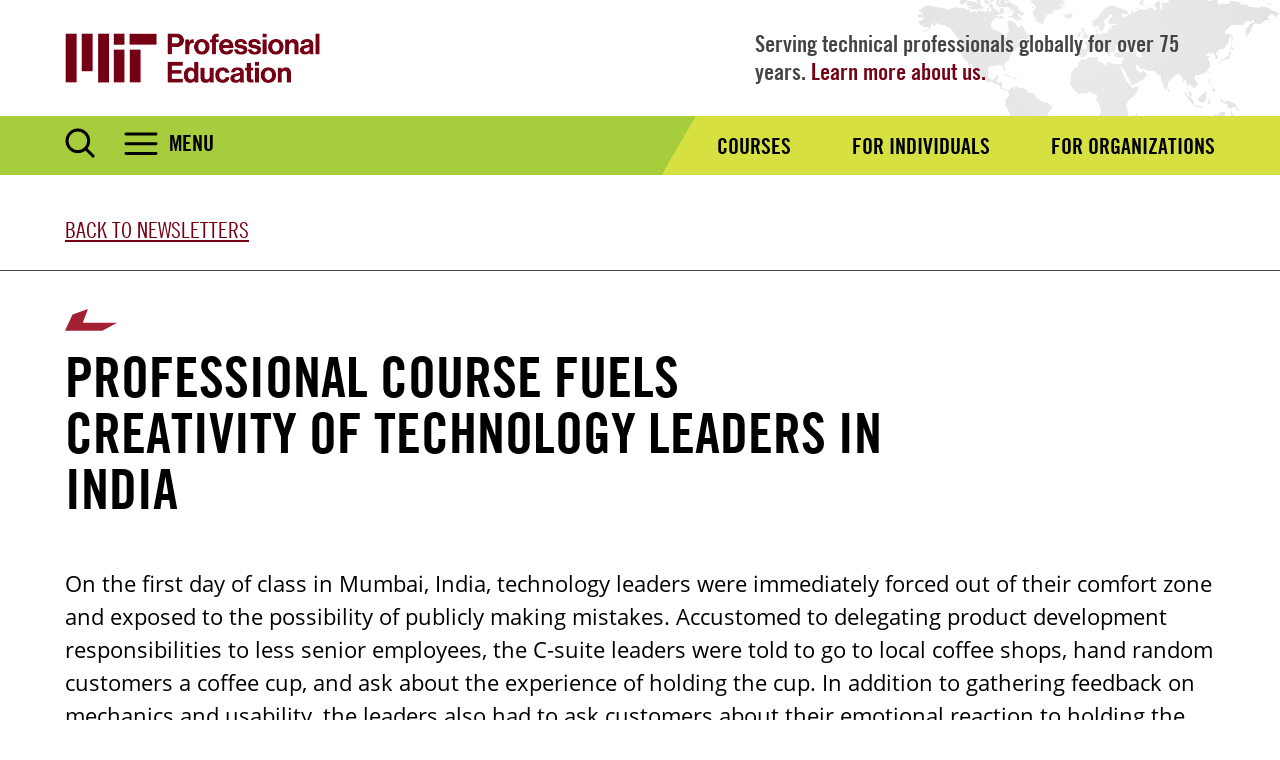

--- FILE ---
content_type: text/html; charset=UTF-8
request_url: https://professional.mit.edu/news/newsletters/articles/professional-course-fuels-creativity-technology-leaders-india
body_size: 11705
content:
<!DOCTYPE html>
<html lang="en" dir="ltr" prefix="og: https://ogp.me/ns#">
  <head>
    <meta charset="utf-8" />
<script async src="https://www.googletagmanager.com/gtag/js?id=G-K2XX9K827B"></script>
<script>window.dataLayer = window.dataLayer || [];function gtag(){dataLayer.push(arguments)};gtag("js", new Date());gtag("set", "developer_id.dMDhkMT", true);gtag("config", "G-K2XX9K827B", {"groups":"default","linker":{"domains":["mitpe.force.com","professional.mit.edu","professional-education.mit.edu"]},"page_placeholder":"PLACEHOLDER_page_location","link_attribution":true});gtag("config", "G-R2K7VC4W8L", {"groups":"default","linker":{"domains":["mitpe.force.com","professional.mit.edu","professional-education.mit.edu"]},"page_placeholder":"PLACEHOLDER_page_location","link_attribution":true});</script>
<link rel="canonical" href="https://professional.mit.edu/news/newsletters/articles/professional-course-fuels-creativity-technology-leaders-india" />
<meta name="twitter:card" content="summary_large_image" />
<meta name="twitter:site" content="@MITProfessional" />
<meta name="twitter:title" content="Professional Course Fuels Creativity of Technology Leaders in India | Professional Education" />
<meta name="twitter:url" content="https://professional.mit.edu/news/newsletters/articles/professional-course-fuels-creativity-technology-leaders-india" />
<meta name="Generator" content="Drupal 10 (https://www.drupal.org)" />
<meta name="MobileOptimized" content="width" />
<meta name="HandheldFriendly" content="true" />
<meta name="viewport" content="width=device-width, initial-scale=1.0" />
<link rel="icon" href="/themes/basis/favicon.ico" type="image/vnd.microsoft.icon" />
<script src="/sites/default/files/google_tag/primary/google_tag.script.js?t8xnwx" defer></script>

    <title>Professional Course Fuels Creativity of Technology Leaders in India | Professional Education</title>
    <link rel="stylesheet" media="all" href="/sites/default/files/css/css_eKIPo0eaj3H0jWq4if9PBT1WpJiaya5A4UMnHhzGCGU.css?delta=0&amp;language=en&amp;theme=basis&amp;include=eJxVjuEOwiAMhF8Ix-P405TRMFyhhAPdfHqJczH-ab679nJ1hAgbRB3JBW2XmIOZhYDdOgKfnBigwDh1Vj92Wtn62gvJRHfa_gwfSTQcVtaaSOKLDW9tVKzn0VeaoBqEbzPYHjjoSo1HrK6mUKVQqSw4cz9n6rl0JxELe4MdjdPx-CPyE_Yzp6S-C78BNbhbvw" />
<link rel="stylesheet" media="all" href="/sites/default/files/css/css_cHRkxcqnj3F5Pq2LpBJBc9N9YJHtrmd6L8M4bvMgZ08.css?delta=1&amp;language=en&amp;theme=basis&amp;include=eJxVjuEOwiAMhF8Ix-P405TRMFyhhAPdfHqJczH-ab679nJ1hAgbRB3JBW2XmIOZhYDdOgKfnBigwDh1Vj92Wtn62gvJRHfa_gwfSTQcVtaaSOKLDW9tVKzn0VeaoBqEbzPYHjjoSo1HrK6mUKVQqSw4cz9n6rl0JxELe4MdjdPx-CPyE_Yzp6S-C78BNbhbvw" />

    
    <script type="text/javascript">
      (function(i,s,o,g,r,a,m){i['SLScoutObject']=r;i[r]=i[r]||function(){(i[r].q=i[r].q||[]).push(arguments)},i[r].l=1*new Date();a=s.createElement(o), m=s.getElementsByTagName(o)[0];a.async=1;a.src=g;m.parentNode.insertBefore(a,m)})(window,document,'script','https://scout-cdn.salesloft.com/sl.js','slscout');slscout(["init", "eyJ0eXAiOiJKV1QiLCJhbGciOiJIUzI1NiJ9.eyJ0IjoxMDQyODB9.DyCTsKOJXyhQACZ70Ld34_eUsHyERbjGR9hwYn_bDDs"]);
    </script>
      <script>
        // Function to append UTM parameters to a given URL
        function appendUTMParamsToURL(url, utmParams, preventDuplicates = false) {
          const urlObj = new URL(url);
          for (const [key, value] of Object.entries(utmParams)) {
            if (preventDuplicates && urlObj.searchParams.has(key)) {
              continue;
            }
            urlObj.searchParams.set(key, value);
          }
          return urlObj.toString();
        }

        // Collect UTM parameters from the current URL
        const urlParams = new URLSearchParams(window.location.search);
        const utmParams = {};
        for (const [key, value] of urlParams.entries()) {
          if (key.startsWith('utm_')) {
            utmParams[key] = value;
          }
        }

        // Append UTM parameters to all links on the page
        const links = document.querySelectorAll('a');
        links.forEach(link => {
          const originalURL = link.getAttribute('href');
          const newURL = appendUTMParamsToURL(originalURL, utmParams);
          link.setAttribute('href', newURL);
        });
      </script>
      <script src="https://www.google.com/recaptcha/api.js" async defer></script>
      </head>
  <body class="third-level-page path-node page-node-type-newsletter-article no-sidebars no-breadcrumbs not-front">
        <a href="#main-content" class="visually-hidden focusable skip-link">
      Skip to main content
    </a>
    <noscript><iframe src="https://www.googletagmanager.com/ns.html?id=GTM-K5XDWJ" height="0" width="0" style="display:none;visibility:hidden"></iframe></noscript>
      <div class="dialog-off-canvas-main-canvas" data-off-canvas-main-canvas>
    <div class="layout-container">

  <header role="banner">
    <div class="offset-bg">
        <div class="container">

            <div id="header-logo-space">
                <div id="profed-header-logo">
                    <a href="/">
                        <img src="/themes/basis/images/profed-2024.png" alt="MIT" />
                    </a>
                </div>
            </div>

              <div class="region region-header">
    <div id="block-slogan" class="block block-block-content block-block-content292a8409-5bd6-45e9-9562-2efab8625be0">
  <div class="inner-block">
    
        
          
            <div class="clearfix text-formatted field field--name-body field--type-text-with-summary field--label-hidden field__item"><p>Serving technical professionals globally for over 75 years. <a href="/about-us" data-entity-type="node" data-entity-uuid="48d5ecb3-54fa-45fd-bfcd-130e5e079f3c" data-entity-substitution="canonical" title="ABOUT US">Learn more about us.</a></p></div>
      
      </div>
</div>

  </div>

            <a href="javascript:void(0)" class="burger-expand">Menu</a>
        </div>
    </div>

  </header>

  <div id="menu-bar">
    <div class="container">
        <div class="inner-wrap">
            <div class="search-burger">
                <a href="javascript:void(0)" class="search-expand"><img src="/themes/basis/images/search.svg" alt="Search" /></a>
                <a href="javascript:void(0)" class="search-close"><img src="/themes/basis/images/search-close.svg" alt="Search" /></a>
                <a href="javascript:void(0)" class="burger-expand">Menu</a>
            </div>
              <div class="region region-search-block">
    <div class="search-block-form google-cse block block-search container-inline" data-drupal-selector="search-block-form" id="block-searchform" role="search">
  
    
      <form action="/search/google" method="get" id="search-block-form" accept-charset="UTF-8">
  <div class="js-form-item form-item js-form-type-search form-type-search js-form-item-keys form-item-keys form-no-label">
      <label for="edit-keys" class="visually-hidden">Search</label>
        <input title="Enter the terms you wish to search for." placeholder="Search MIT Professional Education..." data-drupal-selector="edit-keys" type="search" id="edit-keys" name="keys" value="" size="15" maxlength="128" class="form-search" />

        </div>
<div data-drupal-selector="edit-actions" class="form-actions js-form-wrapper form-wrapper" id="edit-actions"><button data-twig-suggestion="search_page_submit" data-drupal-selector="edit-submit" type="submit" id="edit-submit" value="Search" class="button js-form-submit form-submit">
    <img alt="Search" src="/themes/basis/css/images/search.svg" />
</button>
</div>

</form>

  </div>

  </div>

              <div class="region region-menu-bar">
    <nav role="navigation" aria-labelledby="block-audiencenav-menu" id="block-audiencenav" class="block block-menu navigation menu--audience-nav">
            
  <h2 class="visually-hidden" id="block-audiencenav-menu">Audience Nav</h2>
  

        
              <ul class="menu">
                    <li class="menu-item">
        <a href="/course-catalog" data-drupal-link-system-path="node/6">Courses</a>
              </li>
                <li class="menu-item">
        <a href="/individuals" data-drupal-link-system-path="node/36">For Individuals</a>
              </li>
                <li class="menu-item">
        <a href="/organizations" data-drupal-link-system-path="node/35">For Organizations</a>
              </li>
        </ul>
  


  </nav>

  </div>

        </div>
    </div>
  </div>

  <div id="mobile-drop">
    <div id="side-menu-wrapper">
        <div class="container">
              <div class="region region-mobile-menu">
    <div class="search-block-form google-cse block block-search container-inline" data-drupal-selector="search-block-form-2" id="block-searchform-2" role="search">
  
    
      <form action="/search/google" method="get" id="search-block-form--2" accept-charset="UTF-8">
  <div class="js-form-item form-item js-form-type-search form-type-search js-form-item-keys form-item-keys form-no-label">
      <label for="edit-keys--2" class="visually-hidden">Search</label>
        <input title="Enter the terms you wish to search for." placeholder="Search MIT Professional Education..." data-drupal-selector="edit-keys" type="search" id="edit-keys--2" name="keys" value="" size="15" maxlength="128" class="form-search" />

        </div>
<div data-drupal-selector="edit-actions" class="form-actions js-form-wrapper form-wrapper" id="edit-actions--2"><button data-twig-suggestion="search_page_submit" data-drupal-selector="edit-submit" type="submit" id="edit-submit--2" value="Search" class="button js-form-submit form-submit">
    <img alt="Search" src="/themes/basis/css/images/search.svg" />
</button>
</div>

</form>

  </div>
<nav role="navigation" aria-labelledby="block-audiencenav-2-menu" id="block-audiencenav-2" class="block block-menu navigation menu--audience-nav">
            
  <h2 class="visually-hidden" id="block-audiencenav-2-menu">Audience Nav</h2>
  

        
              <ul class="menu">
                    <li class="menu-item">
        <a href="/course-catalog" data-drupal-link-system-path="node/6">Courses</a>
              </li>
                <li class="menu-item">
        <a href="/individuals" data-drupal-link-system-path="node/36">For Individuals</a>
              </li>
                <li class="menu-item">
        <a href="/organizations" data-drupal-link-system-path="node/35">For Organizations</a>
              </li>
        </ul>
  


  </nav>
<nav role="navigation" aria-labelledby="block-mainnavigation-2-menu" id="block-mainnavigation-2" class="block block-menu navigation menu--main">
            
  <h2 class="visually-hidden" id="block-mainnavigation-2-menu">Main navigation</h2>
  

        
              <ul class="menu">
                    <li class="menu-item menu-item--expanded">
        <span>Programs</span>
                                <ul class="menu">
                    <li class="menu-item">
        <a href="/programs" data-drupal-link-system-path="node/15">Our Programs</a>
              </li>
                <li class="menu-item menu-item--expanded">
        <span>Advanced Study Program</span>
                                <ul class="menu">
                    <li class="menu-item">
        <a href="/advanced-study-program" data-drupal-link-system-path="node/236">Advanced Study Program</a>
              </li>
                <li class="menu-item">
        <a href="/admissions-information-advanced-study-program" data-drupal-link-system-path="node/237">Admissions Information</a>
              </li>
                <li class="menu-item">
        <a href="/advanced-study-program-application" data-drupal-link-system-path="node/238">Before You Apply</a>
              </li>
                <li class="menu-item">
        <a href="/advanced-study-program-faqs" data-drupal-link-system-path="node/243">FAQs</a>
              </li>
                <li class="menu-item">
        <a href="/register-your-interest-advanced-study-program" data-drupal-link-system-path="node/472">Register Your Interest</a>
              </li>
        </ul>
  
              </li>
                <li class="menu-item menu-item--expanded">
        <span>Certificate Programs</span>
                                <ul class="menu">
                    <li class="menu-item">
        <a href="/certificate-programs" title="Alpha order of Certificate program" data-drupal-link-system-path="node/13">Certificate Programs</a>
              </li>
                <li class="menu-item">
        <a href="https://professional.mit.edu/course-catalog/professional-certificate-program-biomanufacturing" title="Professional Certificate Program in Biotechnology &amp; Life Sciences">Biomanufacturing</a>
              </li>
                <li class="menu-item">
        <a href="https://professional.mit.edu/course-catalog/blended-professional-certificate-chief-digital-officer" title="Blended Professional Certificate: Chief Digital Officer">Chief Digital Officer</a>
              </li>
                <li class="menu-item">
        <a href="https://professional.mit.edu/course-catalog/blended-professional-certificate-chief-technology-officer" title="Blended Professional Certificate: Chief Technology Officer">Chief Technology Officer</a>
              </li>
                <li class="menu-item">
        <a href="https://professional.mit.edu/course-catalog/blended-professional-certificate-chief-sustainability-officer" title="Blended Professional Certificate: Chief Sustainability Officer">Chief Sustainability Officer</a>
              </li>
                <li class="menu-item">
        <a href="https://professional.mit.edu/course-catalog/blended-professional-certificate-chief-product-officer">Chief Product Officer</a>
              </li>
                <li class="menu-item">
        <a href="https://professional.mit.edu/course-catalog/professional-certificate-program-design-manufacturing" title="Professional Certificate Program in Design &amp; Manufacturing">Design &amp; Manufacturing</a>
              </li>
                <li class="menu-item">
        <a href="https://professional.mit.edu/course-catalog/professional-certificate-program-digital-transformation">Digital Transformation</a>
              </li>
                <li class="menu-item">
        <a href="https://professional.mit.edu/course-catalog/professional-certificate-program-industry-40" title="Professional Certificate Program in Industry. 4.0">Industry 4.0</a>
              </li>
                <li class="menu-item">
        <a href="https://professional.mit.edu/course-catalog/professional-certificate-program-innovation-technology" title="Innovation and Technology Certificate">Innovation &amp; Technology</a>
              </li>
                <li class="menu-item">
        <a href="https://professional.mit.edu/course-catalog/professional-certificate-program-machine-learning-artificial-intelligence-0" title="Machine Learning &amp; Artificial Intelligence Certificate">Machine Learning &amp; Artificial Intelligence</a>
              </li>
                <li class="menu-item">
        <a href="https://professional.mit.edu/course-catalog/professional-certificate-program-strategic-technology-roadmapping-and-innovation-0" title="Professional Certificate Program in Strategic Technology Roadmapping and Innovation">Strategic Technology Roadmapping &amp; Innovation</a>
              </li>
                <li class="menu-item">
        <a href="https://professional.mit.edu/course-catalog/professional-certificate-program-sustainability" title="Sustainability Certificate">Sustainability</a>
              </li>
                <li class="menu-item">
        <a href="https://professional.mit.edu/programs/certificate-programs/blended-professional-certificate-technology-leadership-program">Technology Leadership Program</a>
              </li>
        </ul>
  
              </li>
                <li class="menu-item menu-item--expanded">
        <span>Corporate Programs</span>
                                <ul class="menu">
                    <li class="menu-item">
        <a href="/corporate-programs" data-drupal-link-system-path="node/240">Corporate Programs</a>
              </li>
                <li class="menu-item">
        <a href="/corporate-and-international-programs-faqs" data-drupal-link-system-path="node/246">FAQs</a>
              </li>
        </ul>
  
              </li>
                <li class="menu-item">
        <a href="/digital-plus-programs" data-drupal-link-system-path="node/239">Digital Plus Programs</a>
              </li>
                <li class="menu-item">
        <a href="/international-programs" data-drupal-link-system-path="node/241">International Programs</a>
              </li>
                <li class="menu-item menu-item--expanded">
        <span>Short Programs</span>
                                <ul class="menu">
                    <li class="menu-item">
        <a href="/short-programs" data-drupal-link-system-path="node/16">Short Programs</a>
              </li>
                <li class="menu-item">
        <a href="/short-programs-admissions" data-drupal-link-system-path="node/250">Admissions Information</a>
              </li>
                <li class="menu-item">
        <a href="/short-programs-faqs" data-drupal-link-system-path="node/244">FAQs</a>
              </li>
        </ul>
  
              </li>
                <li class="menu-item">
        <a href="/hotels-lodging" data-drupal-link-system-path="node/248">Hotels &amp; Lodging</a>
              </li>
                <li class="menu-item">
        <a href="/travel-arrival" data-drupal-link-system-path="node/249">Travel &amp; Arrival</a>
              </li>
                <li class="menu-item">
        <a href="/programs/continuing-education-units" data-drupal-link-system-path="node/247">CEUs</a>
              </li>
                <li class="menu-item">
        <a href="/mit-employees" data-drupal-link-system-path="node/464">For MIT Employees</a>
              </li>
                <li class="menu-item">
        <a href="/programs/instructor-profiles" data-drupal-link-system-path="node/12">Instructor Profiles</a>
              </li>
                <li class="menu-item">
        <a href="/participant-profiles" data-drupal-link-system-path="node/11">Participant Profiles</a>
              </li>
        </ul>
  
              </li>
                <li class="menu-item menu-item--expanded">
        <span>Courses by Topic</span>
                                <ul class="menu">
                    <li class="menu-item">
        <a href="/biomanufacturing" data-drupal-link-system-path="node/1219">Biotechnology &amp; Pharmaceuticals</a>
              </li>
                <li class="menu-item">
        <a href="/crisis-management" data-drupal-link-system-path="node/1217">Crisis Management</a>
              </li>
                <li class="menu-item">
        <a href="/data-modeling-analytics" title="added more courses" data-drupal-link-system-path="node/1223">Data Modeling &amp; Analytics</a>
              </li>
                <li class="menu-item">
        <a href="/design-manufacturing" data-drupal-link-system-path="node/1220">Design &amp; Manufacturing</a>
              </li>
                <li class="menu-item">
        <a href="/energy-sustainability" data-drupal-link-system-path="node/1221">Energy &amp; Sustainability</a>
              </li>
                <li class="menu-item">
        <a href="/innovation" data-drupal-link-system-path="node/1216">Innovation</a>
              </li>
                <li class="menu-item">
        <a href="/leadership-communication" data-drupal-link-system-path="node/1218">Leadership &amp; Communication</a>
              </li>
                <li class="menu-item">
        <a href="/systems-engineering" data-drupal-link-system-path="node/1225">Systems Engineering</a>
              </li>
        </ul>
  
              </li>
                <li class="menu-item menu-item--expanded">
        <span>News</span>
                                <ul class="menu">
                    <li class="menu-item">
        <a href="/news" title="Markus Buehler discusses MIT&#039;s Machine Learning for Materials Informatics course." data-drupal-link-system-path="node/19">News</a>
              </li>
                <li class="menu-item">
        <a href="/news/press-releases" data-drupal-link-system-path="node/26">Press Releases</a>
              </li>
                <li class="menu-item">
        <a href="/news/newsletters" data-drupal-link-system-path="node/23">Newsletters</a>
              </li>
        </ul>
  
              </li>
                <li class="menu-item menu-item--expanded">
        <span>Events</span>
                                <ul class="menu">
                    <li class="menu-item">
        <a href="/events" data-drupal-link-system-path="node/31">Upcoming Events</a>
              </li>
                <li class="menu-item">
        <a href="/events/past-events" data-drupal-link-system-path="node/37">Past Events</a>
              </li>
        </ul>
  
              </li>
                <li class="menu-item menu-item--expanded">
        <span>About Us</span>
                                <ul class="menu">
                    <li class="menu-item">
        <a href="/about-us" data-drupal-link-system-path="node/1">Who We Are</a>
              </li>
                <li class="menu-item">
        <a href="/message-dean-executive-director" data-drupal-link-system-path="node/2">Message from the Dean &amp; Executive Director</a>
              </li>
                <li class="menu-item">
        <a href="/about-us/meet-staff" data-drupal-link-system-path="node/227">Meet the Staff</a>
              </li>
                <li class="menu-item">
        <a href="/who-we-work" data-drupal-link-system-path="node/242">Who We Work WIth</a>
              </li>
                <li class="menu-item">
        <a href="/policies" data-drupal-link-system-path="node/228">Policies</a>
              </li>
                <li class="menu-item">
        <a href="/careers" data-drupal-link-system-path="node/783">Careers</a>
              </li>
        </ul>
  
              </li>
                <li class="menu-item">
        <a href="/contact-us" data-drupal-link-system-path="node/229">Contact Us</a>
              </li>
        </ul>
  


  </nav>
<div class="views-element-container block block-views block-views-blockfooter-social-media-block-1" id="block-views-block-footer-social-media-block-1-2">
  <div class="inner-block">
    
        
          <div><div class="view view-footer-social-media view-id-footer_social_media view-display-id-block_1 js-view-dom-id-01a3236b804a6eff44c48b09dddf6700db94fc9f147c69a9cb48f2e902eafd07">
  
    
      
      <div class="view-content">
      <div class="views-grouping">
    <div class="views-row">
    <div class="views-field views-field-field-footer-sm-icon"><div class="field-content"><a href="https://www.facebook.com/MITProfessionalEducation" title="Find us on Facebook" target="_blank"><svg xmlns="http://www.w3.org/2000/svg" width="40" height="40" viewBox="0 0 40 40">
  <g fill="none" fill-rule="evenodd">
    <path fill="#3B5998" d="M0 20C0 8.954 8.954 0 20 0s20 8.954 20 20-8.954 20-20 20S0 31.046 0 20z"></path>
    <path fill="#FFF" d="M21.418 31.093V20.212h3.004l.398-3.75h-3.402l.005-1.877c0-.978.093-1.502 1.498-1.502h1.877v-3.75h-3.004c-3.608 0-4.878 1.82-4.878 4.878v2.252h-2.25v3.75h2.25v10.88h4.502z"></path>
  </g>
</svg></a></div></div>
  </div>
    <div class="views-row">
    <div class="views-field views-field-field-footer-sm-icon"><div class="field-content"><a href="https://www.linkedin.com/company/mit-professional-education" title="Find us on LinkedIn" target="_blank"><svg xmlns="http://www.w3.org/2000/svg" width="41" height="40" viewBox="0 0 41 40">
  <g fill="none" fill-rule="evenodd">
    <path fill="#0077B5" d="M.25 20c0-11.046 8.954-20 20-20s20 8.954 20 20-8.954 20-20 20-20-8.954-20-20z"></path>
    <path fill="#FFF" d="M14.384 16.565v13.618H9.85V16.565h4.533zm.298-4.213c0 1.308-.984 2.354-2.564 2.354h-.03c-1.521 0-2.505-1.046-2.505-2.354 0-1.335 1.014-2.352 2.565-2.352 1.55 0 2.505 1.017 2.534 2.352zM30.73 22.375v7.808h-4.532v-7.286c0-1.83-.656-3.078-2.297-3.078-1.252 0-1.998.841-2.325 1.654-.12.292-.15.698-.15 1.105v7.605h-4.532s.06-12.34 0-13.618h4.533v1.93c.601-.928 1.679-2.25 4.085-2.25 2.983 0 5.218 1.947 5.218 6.13z"></path>
  </g>
</svg></a></div></div>
  </div>
    <div class="views-row">
    <div class="views-field views-field-field-footer-sm-icon"><div class="field-content"><a href="https://twitter.com/MITProfessional" title="Find us on X" target="_blank"><svg xmlns="http://www.w3.org/2000/svg" xmlns:xlink="http://www.w3.org/1999/xlink" version="1.1" width="256" height="256" viewBox="0 0 256 256" xml:space="preserve">

<defs>
</defs>
<g style="stroke: none; stroke-width: 0; stroke-dasharray: none; stroke-linecap: butt; stroke-linejoin: miter; stroke-miterlimit: 10; fill: none; fill-rule: nonzero; opacity: 1;" transform="translate(1.4065934065934016 1.4065934065934016) scale(2.81 2.81)">
	<polygon points="24.89,23.01 57.79,66.99 65.24,66.99 32.34,23.01 " style="stroke: none; stroke-width: 1; stroke-dasharray: none; stroke-linecap: butt; stroke-linejoin: miter; stroke-miterlimit: 10; fill: rgb(0,0,0); fill-rule: nonzero; opacity: 1;" transform="  matrix(1 0 0 1 0 0) "></polygon>
	<path d="M 45 0 L 45 0 C 20.147 0 0 20.147 0 45 v 0 c 0 24.853 20.147 45 45 45 h 0 c 24.853 0 45 -20.147 45 -45 v 0 C 90 20.147 69.853 0 45 0 z M 56.032 70.504 L 41.054 50.477 L 22.516 70.504 h -4.765 L 38.925 47.63 L 17.884 19.496 h 16.217 L 47.895 37.94 l 17.072 -18.444 h 4.765 L 50.024 40.788 l 22.225 29.716 H 56.032 z" style="stroke: none; stroke-width: 1; stroke-dasharray: none; stroke-linecap: butt; stroke-linejoin: miter; stroke-miterlimit: 10; fill: rgb(0,0,0); fill-rule: nonzero; opacity: 1;" transform=" matrix(1 0 0 1 0 0) " stroke-linecap="round"></path>
</g>
</svg></a></div></div>
  </div>
    <div class="views-row">
    <div class="views-field views-field-field-footer-sm-icon"><div class="field-content"><a href="https://www.youtube.com/user/MITProfessionalEd" title="Find us on Youtube" target="_blank"><svg xmlns="http://www.w3.org/2000/svg" width="41" height="40" viewBox="0 0 41 40">
  <g fill="none" fill-rule="evenodd">
    <path fill="#CE1312" d="M.5 20C.5 8.954 9.467 0 20.529 0s20.029 8.954 20.029 20-8.967 20-20.03 20C9.469 40 .5 31.046.5 20z"></path>
    <path fill="#FFF" d="M30.953 15.974s-.208-1.502-.848-2.163c-.811-.87-1.72-.873-2.137-.924-2.985-.22-7.463-.22-7.463-.22h-.01s-4.478 0-7.463.22c-.417.05-1.326.055-2.138.924-.64.661-.847 2.163-.847 2.163s-.214 1.765-.214 3.529v1.654c0 1.764.214 3.528.214 3.528s.208 1.502.847 2.164c.812.868 1.878.841 2.353.932 1.706.167 7.253.219 7.253.219s4.483-.007 7.468-.228c.417-.05 1.326-.055 2.137-.923.64-.662.848-2.164.848-2.164s.214-1.764.214-3.528v-1.654c0-1.764-.214-3.529-.214-3.529z"></path>
    <path fill="#CE1312" d="M18.297 23.16v-6.124l5.764 3.073z"></path>
  </g>
</svg></a></div></div>
  </div>
    <div class="views-row">
    <div class="views-field views-field-field-footer-sm-icon"><div class="field-content"><a href="https://www.instagram.com/mitprofessionaled/" title="Find us on Instagram" target="_blank"><svg xmlns="http://www.w3.org/2000/svg" xmlns:xlink="http://www.w3.org/1999/xlink" height="128px" id="Layer_1" version="1.1" viewBox="0 0 128 128" width="128px" xml:space="preserve">
  <g>
    <linearGradient gradientTransform="matrix(1 0 0 -1 594 633)" gradientUnits="userSpaceOnUse" id="SVGID_1_" x1="-566.7114" x2="-493.2875" y1="516.5693" y2="621.4296">
      <stop offset="0" style="stop-color:#FFB900"></stop>
      <stop offset="1" style="stop-color:#9100EB"></stop>
    </linearGradient>
    <circle cx="64" cy="64" fill="url(#SVGID_1_)" r="64"></circle>
  </g>
  <g>
    <g>
      <path d="M82.333,104H45.667C33.72,104,24,94.281,24,82.333V45.667C24,33.719,33.72,24,45.667,24h36.666    C94.281,24,104,33.719,104,45.667v36.667C104,94.281,94.281,104,82.333,104z M45.667,30.667c-8.271,0-15,6.729-15,15v36.667    c0,8.271,6.729,15,15,15h36.666c8.271,0,15-6.729,15-15V45.667c0-8.271-6.729-15-15-15H45.667z" fill="#FFFFFF"></path>
    </g>
    <g>
      <path d="M64,84c-11.028,0-20-8.973-20-20c0-11.029,8.972-20,20-20s20,8.971,20,20C84,75.027,75.028,84,64,84z     M64,50.667c-7.352,0-13.333,5.981-13.333,13.333c0,7.353,5.981,13.333,13.333,13.333S77.333,71.353,77.333,64    C77.333,56.648,71.353,50.667,64,50.667z" fill="#FFFFFF"></path>
    </g>
    <g>
      <circle cx="85.25" cy="42.75" fill="#FFFFFF" r="4.583"></circle>
    </g>
  </g>
</svg></a></div></div>
  </div>
</div>

    </div>
  
          </div>
</div>

      </div>
</div>
<div id="block-footercontact-2" class="block block-block-content block-block-contentbd66085c-e322-43ea-9160-4a899a7edbf3">
  <div class="inner-block">
    
        
          
            <div class="clearfix text-formatted field field--name-body field--type-text-with-summary field--label-hidden field__item"><p><strong>MIT Professional Education</strong><br>
700 Technology Square<br>
Building NE48-200<br>
Cambridge, MA 02139<br>
USA</p>

<p><a href=" http://accessibility.mit.edu">Accessibility</a></p>
</div>
      
      </div>
</div>
<div id="block-sidenavmitlogo" class="block block-block-content block-block-contentc101224e-fb3f-458b-aae0-17fb4901939f">
  <div class="inner-block">
    
        
          
            <div class="clearfix text-formatted field field--name-body field--type-text-with-summary field--label-hidden field__item"><p><a href="https://web.mit.edu" target="_blank"><img alt="MIT" data-entity-type="file" data-entity-uuid="af4ee65d-f260-4c23-a393-051a62da8839" src="/sites/default/files/inline-images/mit-side-nav.png" width="180" height="40" loading="lazy"></a></p>
</div>
      
      </div>
</div>

  </div>

        </div>
    </div>
  </div>

      
  
      <div id="title-submenu"  style="background-image:url();">
        <div class="bg-cover">
            <div class="container">
                  <div class="region region-sub-menu">
    <div id="block-backtonewsletters" class="block block-block-content block-block-contente7889338-ce30-4e86-b1a0-0679bdc5681f">
  <div class="inner-block">
    
        
          
            <div class="field field--name-field-back-to-link field--type-link field--label-hidden field__item"><a href="/news/newsletters">Back to Newsletters</a></div>
      
      </div>
</div>

  </div>

                                    
                            </div>
        </div>
    </div>
  
  <div id="messages">
      <div class="container">

          <div class="region region-highlighted">
    <div data-drupal-messages-fallback class="hidden"></div>

  </div>


        
      </div>
  </div>

  
  <main role="main">

        <a id="main-content" tabindex="-1"></a>                <div class="layout-content">
            <div class="region region-content">
    <div id="block-basis-content" class="block block-system block-system-main-block">
  <div class="inner-block">
    
        
          
<article data-history-node-id="446" class="node node--type-newsletter-article node--view-mode-full">

  
    

  
  <div class="node__content">
    
<div  class="container">
    <h1 class="faux-full-title">Professional Course Fuels Creativity of Technology Leaders in India</h1>
  </div>
      <div class="field field--name-field-paragraphs field--type-entity-reference-revisions field--label-hidden field__items">
              <div class="field__item">  <div class="paragraph paragraph--type--basic-text paragraph--view-mode--default">
          
            <div class="clearfix text-formatted field field--name-field-basic-text field--type-text-long field--label-hidden field__item"><p>On the first day of class in Mumbai, India, technology leaders were immediately forced out of their comfort zone and exposed to the possibility of publicly making mistakes. Accustomed to delegating product development responsibilities to less senior employees, the C-suite leaders were told to go to local coffee shops, hand random customers a coffee cup, and ask about the experience of holding the cup. In addition to gathering feedback on mechanics and usability, the leaders also had to ask customers about their emotional reaction to holding the cup. Matthew Kressy, Senior Lecturer, Director and Founder at MIT Integrated Design &amp; Management (IDM), and lead instructor for the new MIT Professional Education Professional Certificate Program course, <a data-entity-substitution="canonical" data-entity-type="node" data-entity-uuid="4b87ef89-b1f3-4b78-aa2e-5be01793749c" href="/course-catalog/design-driven-innovation" title="Design-Driven Innovation"><em>Design-Driven Innovation</em></a>, explains why: “If you understand those needs and emotions in great detail, solutions come much more easily. Most of the time the problem is that we create solutions to problems that don’t accurately reflect the true problem of the stakeholder.”</p>

<p>In 2018, the technology industry led the way with the largest percentage of spending dedicated to global research and development at 22.5%, with the healthcare (21.7%) and automotive (16%) industries close behind. With such high spending devoted to development, why do so many companies still struggle to produce great designs?</p>

<p>Kressy stresses how important it is for companies to offer products with emotional value in addition to functional value. Emotional value is multifaceted, helping drive consumers’ purchasing decisions. He believes in interdisciplinary, collaborative, design-driven product development derived from deep user research, creative concept generation, and rapid prototype iteration. He is passionate about the implementation of these elements in the design process. Since 1999, Kressy has co-taught collaborative courses in product design and development at the MIT Sloan School of Management, the Rhode Island School of Design, and Harvard Business School.</p>

<p>“The importance of <em>Design-Driven Innovation</em> is about creating good leaders who are thoughtful in their approach to providing vision, creating strategy, encouraging collaboration, and building vibrant and happy organizations that are excited to tackle very difficult challenges together. We teach a strategy that maximizes the ability to recognize opportunities and potential, while at the same time making sure these strategies are feasible and will generate a positive financial impact for the organization,” Kressy said.</p>

<p>Kressy’s multidisciplinary approach integrates three keys to product development that help connect with consumers’ needs and emotions, and ultimately, their wallets:</p>

<ol>
	<li><strong>Design</strong> — create products consumers find desirable.</li>
	<li><strong>Engineering</strong> — create products that are feasible, robust, repeatable, and affordable.</li>
	<li><strong>Business</strong> — create products that are viable, and can make a profit.</li>
</ol>

<p>“<em>Design-Driven Innovation</em> incorporates several exercises that help students achieve outcomes they may not have achieved in the past,” Kressy said. “One of the very unique aspects of the program is that we force students to be very hands-on in a very diverse set of participants so they get to cross pollinate in the way they think and interact with each other. That relates to MIT’s powerful philosophy of Mens et Manus — Mind and Hand. We teach theory and concepts, and then have people practice that with their hands and actually make and create something that demonstrates the power of those concepts.”</p>

<p>By leading students through this design-driven and multidisciplinary process, Kressy provides exposure to a powerful organizational framework and toolset that can help leaders consistently create successful solutions. This also helps create a better understanding of how to lead the transition to a design-driven innovative culture within an organization, to create a corporate culture that supports innovation and accepts risk, and to build consensus and provide vision to peers and management.</p>
</div>
      
      </div>
</div>
          </div>
  
  </div>

</article>

      </div>
</div>

  </div>

        </div>
  </main>

      <div id="content-bottom" >
        <div class="container">
              <div class="region region-content-bottom">
    <div id="block-emailsignup" class="block block-block-content block-block-contentf410a86f-031c-426c-8b75-f8d876aeddbe">
  <div class="inner-block">
    
        
          
            <div class="field field--name-field-block-cta-text field--type-string field--label-hidden field__item">Get the latest updates from MIT Professional Education.</div>
      
            <div class="field field--name-field-block-cta-button field--type-link field--label-hidden field__item"><a href="/join-our-mailing-list">Sign Up</a></div>
      
      </div>
</div>

  </div>

        </div>
    </div>
  
      <footer role="contentinfo">
      <div class="container">
          <div class="region region-footer">
    <div class="views-element-container block block-views block-views-blockfooter-social-media-block-1" id="block-views-block-footer-social-media-block-1">
  <div class="inner-block">
    
        
          <div><div class="view view-footer-social-media view-id-footer_social_media view-display-id-block_1 js-view-dom-id-317ad8e2ad02fb4a29b1f6fb9f5d468b611db24f88912ada49cd2cf6d3a24add">
  
    
      
      <div class="view-content">
      <div class="views-grouping">
    <div class="views-row">
    <div class="views-field views-field-field-footer-sm-icon"><div class="field-content"><a href="https://www.facebook.com/MITProfessionalEducation" title="Find us on Facebook" target="_blank"><svg xmlns="http://www.w3.org/2000/svg" width="40" height="40" viewBox="0 0 40 40">
  <g fill="none" fill-rule="evenodd">
    <path fill="#3B5998" d="M0 20C0 8.954 8.954 0 20 0s20 8.954 20 20-8.954 20-20 20S0 31.046 0 20z"></path>
    <path fill="#FFF" d="M21.418 31.093V20.212h3.004l.398-3.75h-3.402l.005-1.877c0-.978.093-1.502 1.498-1.502h1.877v-3.75h-3.004c-3.608 0-4.878 1.82-4.878 4.878v2.252h-2.25v3.75h2.25v10.88h4.502z"></path>
  </g>
</svg></a></div></div>
  </div>
    <div class="views-row">
    <div class="views-field views-field-field-footer-sm-icon"><div class="field-content"><a href="https://www.linkedin.com/company/mit-professional-education" title="Find us on LinkedIn" target="_blank"><svg xmlns="http://www.w3.org/2000/svg" width="41" height="40" viewBox="0 0 41 40">
  <g fill="none" fill-rule="evenodd">
    <path fill="#0077B5" d="M.25 20c0-11.046 8.954-20 20-20s20 8.954 20 20-8.954 20-20 20-20-8.954-20-20z"></path>
    <path fill="#FFF" d="M14.384 16.565v13.618H9.85V16.565h4.533zm.298-4.213c0 1.308-.984 2.354-2.564 2.354h-.03c-1.521 0-2.505-1.046-2.505-2.354 0-1.335 1.014-2.352 2.565-2.352 1.55 0 2.505 1.017 2.534 2.352zM30.73 22.375v7.808h-4.532v-7.286c0-1.83-.656-3.078-2.297-3.078-1.252 0-1.998.841-2.325 1.654-.12.292-.15.698-.15 1.105v7.605h-4.532s.06-12.34 0-13.618h4.533v1.93c.601-.928 1.679-2.25 4.085-2.25 2.983 0 5.218 1.947 5.218 6.13z"></path>
  </g>
</svg></a></div></div>
  </div>
    <div class="views-row">
    <div class="views-field views-field-field-footer-sm-icon"><div class="field-content"><a href="https://twitter.com/MITProfessional" title="Find us on X" target="_blank"><svg xmlns="http://www.w3.org/2000/svg" xmlns:xlink="http://www.w3.org/1999/xlink" version="1.1" width="256" height="256" viewBox="0 0 256 256" xml:space="preserve">

<defs>
</defs>
<g style="stroke: none; stroke-width: 0; stroke-dasharray: none; stroke-linecap: butt; stroke-linejoin: miter; stroke-miterlimit: 10; fill: none; fill-rule: nonzero; opacity: 1;" transform="translate(1.4065934065934016 1.4065934065934016) scale(2.81 2.81)">
	<polygon points="24.89,23.01 57.79,66.99 65.24,66.99 32.34,23.01 " style="stroke: none; stroke-width: 1; stroke-dasharray: none; stroke-linecap: butt; stroke-linejoin: miter; stroke-miterlimit: 10; fill: rgb(0,0,0); fill-rule: nonzero; opacity: 1;" transform="  matrix(1 0 0 1 0 0) "></polygon>
	<path d="M 45 0 L 45 0 C 20.147 0 0 20.147 0 45 v 0 c 0 24.853 20.147 45 45 45 h 0 c 24.853 0 45 -20.147 45 -45 v 0 C 90 20.147 69.853 0 45 0 z M 56.032 70.504 L 41.054 50.477 L 22.516 70.504 h -4.765 L 38.925 47.63 L 17.884 19.496 h 16.217 L 47.895 37.94 l 17.072 -18.444 h 4.765 L 50.024 40.788 l 22.225 29.716 H 56.032 z" style="stroke: none; stroke-width: 1; stroke-dasharray: none; stroke-linecap: butt; stroke-linejoin: miter; stroke-miterlimit: 10; fill: rgb(0,0,0); fill-rule: nonzero; opacity: 1;" transform=" matrix(1 0 0 1 0 0) " stroke-linecap="round"></path>
</g>
</svg></a></div></div>
  </div>
    <div class="views-row">
    <div class="views-field views-field-field-footer-sm-icon"><div class="field-content"><a href="https://www.youtube.com/user/MITProfessionalEd" title="Find us on Youtube" target="_blank"><svg xmlns="http://www.w3.org/2000/svg" width="41" height="40" viewBox="0 0 41 40">
  <g fill="none" fill-rule="evenodd">
    <path fill="#CE1312" d="M.5 20C.5 8.954 9.467 0 20.529 0s20.029 8.954 20.029 20-8.967 20-20.03 20C9.469 40 .5 31.046.5 20z"></path>
    <path fill="#FFF" d="M30.953 15.974s-.208-1.502-.848-2.163c-.811-.87-1.72-.873-2.137-.924-2.985-.22-7.463-.22-7.463-.22h-.01s-4.478 0-7.463.22c-.417.05-1.326.055-2.138.924-.64.661-.847 2.163-.847 2.163s-.214 1.765-.214 3.529v1.654c0 1.764.214 3.528.214 3.528s.208 1.502.847 2.164c.812.868 1.878.841 2.353.932 1.706.167 7.253.219 7.253.219s4.483-.007 7.468-.228c.417-.05 1.326-.055 2.137-.923.64-.662.848-2.164.848-2.164s.214-1.764.214-3.528v-1.654c0-1.764-.214-3.529-.214-3.529z"></path>
    <path fill="#CE1312" d="M18.297 23.16v-6.124l5.764 3.073z"></path>
  </g>
</svg></a></div></div>
  </div>
    <div class="views-row">
    <div class="views-field views-field-field-footer-sm-icon"><div class="field-content"><a href="https://www.instagram.com/mitprofessionaled/" title="Find us on Instagram" target="_blank"><svg xmlns="http://www.w3.org/2000/svg" xmlns:xlink="http://www.w3.org/1999/xlink" height="128px" id="Layer_1" version="1.1" viewBox="0 0 128 128" width="128px" xml:space="preserve">
  <g>
    <linearGradient gradientTransform="matrix(1 0 0 -1 594 633)" gradientUnits="userSpaceOnUse" id="SVGID_1_" x1="-566.7114" x2="-493.2875" y1="516.5693" y2="621.4296">
      <stop offset="0" style="stop-color:#FFB900"></stop>
      <stop offset="1" style="stop-color:#9100EB"></stop>
    </linearGradient>
    <circle cx="64" cy="64" fill="url(#SVGID_1_)" r="64"></circle>
  </g>
  <g>
    <g>
      <path d="M82.333,104H45.667C33.72,104,24,94.281,24,82.333V45.667C24,33.719,33.72,24,45.667,24h36.666    C94.281,24,104,33.719,104,45.667v36.667C104,94.281,94.281,104,82.333,104z M45.667,30.667c-8.271,0-15,6.729-15,15v36.667    c0,8.271,6.729,15,15,15h36.666c8.271,0,15-6.729,15-15V45.667c0-8.271-6.729-15-15-15H45.667z" fill="#FFFFFF"></path>
    </g>
    <g>
      <path d="M64,84c-11.028,0-20-8.973-20-20c0-11.029,8.972-20,20-20s20,8.971,20,20C84,75.027,75.028,84,64,84z     M64,50.667c-7.352,0-13.333,5.981-13.333,13.333c0,7.353,5.981,13.333,13.333,13.333S77.333,71.353,77.333,64    C77.333,56.648,71.353,50.667,64,50.667z" fill="#FFFFFF"></path>
    </g>
    <g>
      <circle cx="85.25" cy="42.75" fill="#FFFFFF" r="4.583"></circle>
    </g>
  </g>
</svg></a></div></div>
  </div>
</div>

    </div>
  
          </div>
</div>

      </div>
</div>
<div id="block-mitfooterlogo" class="block block-block-content block-block-content7e450ea2-bef6-4f49-8949-bc01c484f204">
  <div class="inner-block">
    
        
          
            <div class="clearfix text-formatted field field--name-body field--type-text-with-summary field--label-hidden field__item"><p><a class="ck-anchor" id name href="https://web.mit.edu" title rel target><img data-entity-uuid="1ab1b1e5-bc8c-468a-9259-5a18efa95979" data-entity-type="file" src="/sites/default/files/inline-images/mit_logo_std_rgb_black_sm.png" width="72" height="38" loading="lazy"></a></p></div>
      
      </div>
</div>
<div id="block-footercontact" class="block block-block-content block-block-contentbd66085c-e322-43ea-9160-4a899a7edbf3">
  <div class="inner-block">
    
        
          
            <div class="clearfix text-formatted field field--name-body field--type-text-with-summary field--label-hidden field__item"><p><strong>MIT Professional Education</strong><br>
700 Technology Square<br>
Building NE48-200<br>
Cambridge, MA 02139<br>
USA</p>

<p><a href=" http://accessibility.mit.edu">Accessibility</a></p>
</div>
      
      </div>
</div>

  </div>

      </div>
    </footer>
  
</div>
  </div>

    
    <script type="application/json" data-drupal-selector="drupal-settings-json">{"path":{"baseUrl":"\/","pathPrefix":"","currentPath":"node\/446","currentPathIsAdmin":false,"isFront":false,"currentLanguage":"en"},"pluralDelimiter":"\u0003","suppressDeprecationErrors":true,"ajaxPageState":{"libraries":"[base64]","theme":"basis","theme_token":null},"ajaxTrustedUrl":{"\/search\/google":true},"google_analytics":{"account":"G-K2XX9K827B","trackOutbound":true,"trackMailto":true,"trackTel":true,"trackDownload":true,"trackDownloadExtensions":"7z|aac|arc|arj|asf|asx|avi|bin|csv|doc(x|m)?|dot(x|m)?|exe|flv|gif|gz|gzip|hqx|jar|jpe?g|js|mp(2|3|4|e?g)|mov(ie)?|msi|msp|pdf|phps|png|ppt(x|m)?|pot(x|m)?|pps(x|m)?|ppam|sld(x|m)?|thmx|qtm?|ra(m|r)?|sea|sit|tar|tgz|torrent|txt|wav|wma|wmv|wpd|xls(x|m|b)?|xlt(x|m)|xlam|xml|z|zip","trackDomainMode":2,"trackCrossDomains":["mitpe.force.com","professional.mit.edu","professional-education.mit.edu"]},"data":{"extlink":{"extTarget":true,"extTargetAppendNewWindowLabel":"(opens in a new window)","extTargetNoOverride":false,"extNofollow":true,"extTitleNoOverride":false,"extNoreferrer":false,"extFollowNoOverride":true,"extClass":"0","extLabel":"(link is external)","extImgClass":false,"extSubdomains":true,"extExclude":"","extInclude":"","extCssExclude":"","extCssInclude":"","extCssExplicit":"","extAlert":false,"extAlertText":"This link will take you to an external web site. We are not responsible for their content.","extHideIcons":false,"mailtoClass":"0","telClass":"","mailtoLabel":"(link sends email)","telLabel":"(link is a phone number)","extUseFontAwesome":false,"extIconPlacement":"append","extPreventOrphan":false,"extFaLinkClasses":"fa fa-external-link","extFaMailtoClasses":"fa fa-envelope-o","extAdditionalLinkClasses":"","extAdditionalMailtoClasses":"","extAdditionalTelClasses":"","extFaTelClasses":"fa fa-phone","whitelistedDomains":null,"extExcludeNoreferrer":""}},"statistics":{"data":{"nid":"446"},"url":"\/core\/modules\/statistics\/statistics.php"},"field_group":{"html_element":{"mode":"default","context":"view","settings":{"classes":"container","id":"","element":"div","show_label":false,"label_element":"h3","attributes":"","effect":"none","speed":"fast"}}},"googleCSE":{"cx":"001008977192553840802:xfg_oc-m6rc","language":"en","resultsWidth":0,"domain":"","isDefault":true},"basis":{"globalScripts":{"themeURL":"themes\/basis"}},"user":{"uid":0,"permissionsHash":"bea14c7231b8d76e980f34bc90208d02bdfa3083ac76a9b8576d9b3802c08a52"}}</script>
<script src="/sites/default/files/js/js_1bXHOXuWW0CEgEkLzNvhTzMewp0v5UrG66oGT4JxUp0.js?scope=footer&amp;delta=0&amp;language=en&amp;theme=basis&amp;include=eJxdjN0KgCAMhV_I8nG6jGlDhktlW1Bvn4QRdHf-vhNASX3iGoAnjULN1OFpTCX7TY4GPA_rUq2JcYUCfBnFjv2CdxEVR9fVAoayg2SnBkb6kOP5S25g_jYZ"></script>

  </body>
</html>


--- FILE ---
content_type: text/css
request_url: https://professional.mit.edu/sites/default/files/css/css_cHRkxcqnj3F5Pq2LpBJBc9N9YJHtrmd6L8M4bvMgZ08.css?delta=1&language=en&theme=basis&include=eJxVjuEOwiAMhF8Ix-P405TRMFyhhAPdfHqJczH-ab679nJ1hAgbRB3JBW2XmIOZhYDdOgKfnBigwDh1Vj92Wtn62gvJRHfa_gwfSTQcVtaaSOKLDW9tVKzn0VeaoBqEbzPYHjjoSo1HrK6mUKVQqSw4cz9n6rl0JxELe4MdjdPx-CPyE_Yzp6S-C78BNbhbvw
body_size: 24119
content:
/* @license MIT https://github.com/necolas/normalize.css/blob/3.0.3/LICENSE.md */
html{font-family:sans-serif;-ms-text-size-adjust:100%;-webkit-text-size-adjust:100%;}body{margin:0;}article,aside,details,figcaption,figure,footer,header,hgroup,main,menu,nav,section,summary{display:block;}audio,canvas,progress,video{display:inline-block;vertical-align:baseline;}audio:not([controls]){display:none;height:0;}[hidden],template{display:none;}a{background-color:transparent;}a:active,a:hover{outline:0;}abbr[title]{border-bottom:1px dotted;}b,strong{font-weight:bold;}dfn{font-style:italic;}h1{font-size:2em;margin:0.67em 0;}mark{background:#ff0;color:#000;}small{font-size:80%;}sub,sup{font-size:75%;line-height:0;position:relative;vertical-align:baseline;}sup{top:-0.5em;}sub{bottom:-0.25em;}img{border:0;}svg:not(:root){overflow:hidden;}figure{margin:1em 40px;}hr{box-sizing:content-box;height:0;}pre{overflow:auto;}code,kbd,pre,samp{font-family:monospace,monospace;font-size:1em;}button,input,optgroup,select,textarea{color:inherit;font:inherit;margin:0;}button{overflow:visible;}button,select{text-transform:none;}button,html input[type="button"],input[type="reset"],input[type="submit"]{-webkit-appearance:button;cursor:pointer;}button[disabled],html input[disabled]{cursor:default;}button::-moz-focus-inner,input::-moz-focus-inner{border:0;padding:0;}input{line-height:normal;}input[type="checkbox"],input[type="radio"]{box-sizing:border-box;padding:0;}input[type="number"]::-webkit-inner-spin-button,input[type="number"]::-webkit-outer-spin-button{height:auto;}input[type="search"]{-webkit-appearance:textfield;box-sizing:content-box;}input[type="search"]::-webkit-search-cancel-button,input[type="search"]::-webkit-search-decoration{-webkit-appearance:none;}fieldset{border:1px solid #c0c0c0;margin:0 2px;padding:0.35em 0.625em 0.75em;}legend{border:0;padding:0;}textarea{overflow:auto;}optgroup{font-weight:bold;}table{border-collapse:collapse;border-spacing:0;}td,th{padding:0;}
@media (min--moz-device-pixel-ratio:0){summary{display:list-item;}}
/* @license GPL-2.0-or-later https://www.drupal.org/licensing/faq */
.action-links{margin:1em 0;padding:0;list-style:none;}[dir="rtl"] .action-links{margin-right:0;}.action-links li{display:inline-block;margin:0 0.3em;}.action-links li:first-child{margin-left:0;}[dir="rtl"] .action-links li:first-child{margin-right:0;margin-left:0.3em;}.button-action{display:inline-block;padding:0.2em 0.5em 0.3em;text-decoration:none;line-height:160%;}.button-action:before{margin-left:-0.1em;padding-right:0.2em;content:"+";font-weight:900;}[dir="rtl"] .button-action:before{margin-right:-0.1em;margin-left:0;padding-right:0;padding-left:0.2em;}
.breadcrumb{padding-bottom:0.5em;}.breadcrumb ol{margin:0;padding:0;}[dir="rtl"] .breadcrumb ol{margin-right:0;}.breadcrumb li{display:inline;margin:0;padding:0;list-style-type:none;}.breadcrumb li:before{content:" \BB ";}.breadcrumb li:first-child:before{content:none;}
.button,.image-button{margin-right:1em;margin-left:1em;}.button:first-child,.image-button:first-child{margin-right:0;margin-left:0;}
.collapse-processed > summary{padding-right:0.5em;padding-left:0.5em;}.collapse-processed > summary:before{float:left;width:1em;height:1em;content:"";background:url(/themes/contrib/classy/images/misc/menu-expanded.png) 0 100% no-repeat;}[dir="rtl"] .collapse-processed > summary:before{float:right;background-position:100% 100%;}.collapse-processed:not([open]) > summary:before{-ms-transform:rotate(-90deg);-webkit-transform:rotate(-90deg);transform:rotate(-90deg);background-position:25% 35%;}[dir="rtl"] .collapse-processed:not([open]) > summary:before{-ms-transform:rotate(90deg);-webkit-transform:rotate(90deg);transform:rotate(90deg);background-position:75% 35%;}
.container-inline label:after,.container-inline .label:after{content:":";}.form-type-radios .container-inline label:after,.form-type-checkboxes .container-inline label:after{content:"";}.form-type-radios .container-inline .form-type-radio,.form-type-checkboxes .container-inline .form-type-checkbox{margin:0 1em;}.container-inline .form-actions,.container-inline.form-actions{margin-top:0;margin-bottom:0;}
details{margin-top:1em;margin-bottom:1em;border:1px solid #ccc;}details > .details-wrapper{padding:0.5em 1.5em;}summary{padding:0.2em 0.5em;cursor:pointer;}
.exposed-filters .filters{float:left;margin-right:1em;}[dir="rtl"] .exposed-filters .filters{float:right;margin-right:0;margin-left:1em;}.exposed-filters .form-item{margin:0 0 0.1em 0;padding:0;}.exposed-filters .form-item label{float:left;width:10em;font-weight:normal;}[dir="rtl"] .exposed-filters .form-item label{float:right;}.exposed-filters .form-select{width:14em;}.exposed-filters .current-filters{margin-bottom:1em;}.exposed-filters .current-filters .placeholder{font-weight:bold;font-style:normal;}.exposed-filters .additional-filters{float:left;margin-right:1em;}[dir="rtl"] .exposed-filters .additional-filters{float:right;margin-right:0;margin-left:1em;}
.field__label{font-weight:bold;}.field--label-inline .field__label,.field--label-inline .field__items{float:left;}.field--label-inline .field__label,.field--label-inline > .field__item,.field--label-inline .field__items{padding-right:0.5em;}[dir="rtl"] .field--label-inline .field__label,[dir="rtl"] .field--label-inline .field__items{padding-right:0;padding-left:0.5em;}.field--label-inline .field__label::after{content:":";}
form .field-multiple-table{margin:0;}form .field-multiple-table .field-multiple-drag{width:30px;padding-right:0;}[dir="rtl"] form .field-multiple-table .field-multiple-drag{padding-left:0;}form .field-multiple-table .field-multiple-drag .tabledrag-handle{padding-right:0.5em;}[dir="rtl"] form .field-multiple-table .field-multiple-drag .tabledrag-handle{padding-right:0;padding-left:0.5em;}form .field-add-more-submit{margin:0.5em 0 0;}.form-item,.form-actions{margin-top:1em;margin-bottom:1em;}tr.odd .form-item,tr.even .form-item{margin-top:0;margin-bottom:0;}.form-composite > .fieldset-wrapper > .description,.form-item .description{font-size:0.85em;}label.option{display:inline;font-weight:normal;}.form-composite > legend,.label{display:inline;margin:0;padding:0;font-size:inherit;font-weight:bold;}.form-checkboxes .form-item,.form-radios .form-item{margin-top:0.4em;margin-bottom:0.4em;}.form-type-radio .description,.form-type-checkbox .description{margin-left:2.4em;}[dir="rtl"] .form-type-radio .description,[dir="rtl"] .form-type-checkbox .description{margin-right:2.4em;margin-left:0;}.marker{color:#e00;}.form-required:after{display:inline-block;width:6px;height:6px;margin:0 0.3em;content:"";vertical-align:super;background-image:url(/themes/contrib/classy/images/icons/ee0000/required.svg);background-repeat:no-repeat;background-size:6px 6px;}abbr.tabledrag-changed,abbr.ajax-changed{border-bottom:none;}.form-item input.error,.form-item textarea.error,.form-item select.error{border:2px solid red;}.form-item--error-message:before{display:inline-block;width:14px;height:14px;content:"";vertical-align:sub;background:url(/themes/contrib/classy/images/icons/e32700/error.svg) no-repeat;background-size:contain;}
.icon-help{padding:1px 0 1px 20px;background:url(/themes/contrib/classy/images/misc/help.png) 0 50% no-repeat;}[dir="rtl"] .icon-help{padding:1px 20px 1px 0;background-position:100% 50%;}.feed-icon{display:block;overflow:hidden;width:16px;height:16px;text-indent:-9999px;background:url(/themes/contrib/classy/images/misc/feed.svg) no-repeat;}
.form--inline .form-item{float:left;margin-right:0.5em;}[dir="rtl"] .form--inline .form-item{float:right;margin-right:0;margin-left:0.5em;}[dir="rtl"] .views-filterable-options-controls .form-item{margin-right:2%;}.form--inline .form-item-separator{margin-top:2.3em;margin-right:1em;margin-left:0.5em;}[dir="rtl"] .form--inline .form-item-separator{margin-right:0.5em;margin-left:1em;}.form--inline .form-actions{clear:left;}[dir="rtl"] .form--inline .form-actions{clear:right;}
.item-list .title{font-weight:bold;}.item-list ul{margin:0 0 0.75em 0;padding:0;}.item-list li{margin:0 0 0.25em 1.5em;padding:0;}[dir="rtl"] .item-list li{margin:0 1.5em 0.25em 0;}.item-list--comma-list{display:inline;}.item-list--comma-list .item-list__comma-list,.item-list__comma-list li,[dir="rtl"] .item-list--comma-list .item-list__comma-list,[dir="rtl"] .item-list__comma-list li{margin:0;}
button.link{margin:0;padding:0;cursor:pointer;border:0;background:transparent;font-size:1em;}label button.link{font-weight:bold;}
ul.inline,ul.links.inline{display:inline;padding-left:0;}[dir="rtl"] ul.inline,[dir="rtl"] ul.links.inline{padding-right:0;padding-left:15px;}ul.inline li{display:inline;padding:0 0.5em;list-style-type:none;}ul.links a.is-active{color:#000;}
ul.menu{margin-left:1em;padding:0;list-style:none outside;text-align:left;}[dir="rtl"] ul.menu{margin-right:1em;margin-left:0;text-align:right;}.menu-item--expanded{list-style-type:circle;list-style-image:url(/themes/contrib/classy/images/misc/menu-expanded.png);}.menu-item--collapsed{list-style-type:disc;list-style-image:url(/themes/contrib/classy/images/misc/menu-collapsed.png);}[dir="rtl"] .menu-item--collapsed{list-style-image:url(/themes/contrib/classy/images/misc/menu-collapsed-rtl.png);}.menu-item{margin:0;padding-top:0.2em;}ul.menu a.is-active{color:#000;}
.more-link{display:block;text-align:right;}[dir="rtl"] .more-link{text-align:left;}
.pager__items{clear:both;text-align:center;}.pager__item{display:inline;padding:0.5em;}.pager__item.is-active{font-weight:bold;}
tr.drag{background-color:#fffff0;}tr.drag-previous{background-color:#ffd;}body div.tabledrag-changed-warning{margin-bottom:0.5em;}
tr.selected td{background:#ffc;}td.checkbox,th.checkbox{text-align:center;}[dir="rtl"] td.checkbox,[dir="rtl"] th.checkbox{text-align:center;}
th.is-active img{display:inline;}td.is-active{background-color:#ddd;}
div.tabs{margin:1em 0;}ul.tabs{margin:0 0 0.5em;padding:0;list-style:none;}.tabs > li{display:inline-block;margin-right:0.3em;}[dir="rtl"] .tabs > li{margin-right:0;margin-left:0.3em;}.tabs a{display:block;padding:0.2em 1em;text-decoration:none;}.tabs a.is-active{background-color:#eee;}.tabs a:focus,.tabs a:hover{background-color:#f5f5f5;}
.form-textarea-wrapper textarea{display:block;box-sizing:border-box;width:100%;margin:0;}
.ui-dialog--narrow{max-width:500px;}@media screen and (max-width:600px){.ui-dialog--narrow{min-width:95%;max-width:95%;}}
.messages{padding:15px 20px 15px 35px;word-wrap:break-word;border:1px solid;border-width:1px 1px 1px 0;border-radius:2px;background:no-repeat 10px 17px;overflow-wrap:break-word;}[dir="rtl"] .messages{padding-right:35px;padding-left:20px;text-align:right;border-width:1px 0 1px 1px;background-position:right 10px top 17px;}.messages + .messages{margin-top:1.538em;}.messages__list{margin:0;padding:0;list-style:none;}.messages__item + .messages__item{margin-top:0.769em;}.messages--status{color:#325e1c;border-color:#c9e1bd #c9e1bd #c9e1bd transparent;background-color:#f3faef;background-image:url(/themes/contrib/classy/images/icons/73b355/check.svg);box-shadow:-8px 0 0 #77b259;}[dir="rtl"] .messages--status{margin-left:0;border-color:#c9e1bd transparent #c9e1bd #c9e1bd;box-shadow:8px 0 0 #77b259;}.messages--warning{color:#734c00;border-color:#f4daa6 #f4daa6 #f4daa6 transparent;background-color:#fdf8ed;background-image:url(/themes/contrib/classy/images/icons/e29700/warning.svg);box-shadow:-8px 0 0 #e09600;}[dir="rtl"] .messages--warning{border-color:#f4daa6 transparent #f4daa6 #f4daa6;box-shadow:8px 0 0 #e09600;}.messages--error{color:#a51b00;border-color:#f9c9bf #f9c9bf #f9c9bf transparent;background-color:#fcf4f2;background-image:url(/themes/contrib/classy/images/icons/e32700/error.svg);box-shadow:-8px 0 0 #e62600;}[dir="rtl"] .messages--error{border-color:#f9c9bf transparent #f9c9bf #f9c9bf;box-shadow:8px 0 0 #e62600;}.messages--error p.error{color:#a51b00;}
.node--unpublished{background-color:#fff4f4;}
.progress__track{border-color:#b3b3b3;border-radius:10em;background-color:#f2f1eb;background-image:-webkit-linear-gradient(#e7e7df,#f0f0f0);background-image:linear-gradient(#e7e7df,#f0f0f0);box-shadow:inset 0 1px 3px hsla(0,0%,0%,0.16);}.progress__bar{height:16px;margin-top:-1px;margin-left:-1px;padding:0 1px;-webkit-transition:width 0.5s ease-out;transition:width 0.5s ease-out;-webkit-animation:animate-stripes 3s linear infinite;-moz-animation:animate-stripes 3s linear infinite;border:1px #07629a solid;border-radius:10em;background:#057ec9;background-image:-webkit-linear-gradient(top,rgba(0,0,0,0),rgba(0,0,0,0.15)),-webkit-linear-gradient(left top,#0094f0 0%,#0094f0 25%,#007ecc 25%,#007ecc 50%,#0094f0 50%,#0094f0 75%,#0094f0 100%);background-image:linear-gradient(to bottom,rgba(0,0,0,0),rgba(0,0,0,0.15)),linear-gradient(to right bottom,#0094f0 0%,#0094f0 25%,#007ecc 25%,#007ecc 50%,#0094f0 50%,#0094f0 75%,#0094f0 100%);background-size:40px 40px;}[dir="rtl"] .progress__bar{margin-right:-1px;margin-left:0;-webkit-animation-direction:reverse;-moz-animation-direction:reverse;animation-direction:reverse;}@media screen and (prefers-reduced-motion:reduce){.progress__bar{-webkit-transition:none;transition:none;-webkit-animation:none;-moz-animation:none;}}@-webkit-keyframes animate-stripes{0%{background-position:0 0,0 0;}100%{background-position:0 0,-80px 0;}}@-ms-keyframes animate-stripes{0%{background-position:0 0,0 0;}100%{background-position:0 0,-80px 0;}}@keyframes animate-stripes{0%{background-position:0 0,0 0;}100%{background-position:0 0,-80px 0;}}
.ui-dialog{position:absolute;z-index:1260;overflow:visible;padding:0;color:#000;border:solid 1px #ccc;background:#fff;}@media all and (max-width:48em){.ui-dialog{width:92% !important;}}.ui-dialog .ui-dialog-titlebar{border-width:0 0 1px 0;border-style:solid;border-color:#ccc;border-radius:0;background:#f3f4ee;font-weight:bold;}.ui-dialog .ui-dialog-titlebar-close{border:0;background:none;}.ui-dialog .ui-dialog-buttonpane{margin-top:0;padding:0.3em 1em;border-width:1px 0 0 0;border-color:#ccc;background:#f3f4ee;}.ui-dialog .ui-dialog-buttonpane .ui-dialog-buttonset{margin:0;padding:0;}.ui-dialog .ui-dialog-buttonpane .ui-button-text-only .ui-button-text{padding:0;}.ui-dialog .ui-dialog-content .form-actions{margin:0;padding:0;}.ui-dialog .ajax-progress-throbber{position:fixed;z-index:1000;top:48.5%;left:49%;width:24px;height:24px;padding:4px;opacity:0.9;border-radius:7px;background-color:#232323;background-image:url(/themes/contrib/classy/images/misc/loading-small.gif);background-repeat:no-repeat;background-position:center center;}.ui-dialog .ajax-progress-throbber .throbber,.ui-dialog .ajax-progress-throbber .message{display:none;}
@font-face{font-family:'tg-20';src:url(/themes/basis/css/fonts/tradegothic/tg-20.eot);src:url(/themes/basis/css/fonts/tradegothic/tg-20.eot#iefix) format('embedded-opentype'),url(/themes/basis/css/fonts/tradegothic/tg-20.woff) format('woff'),url(/themes/basis/css/fonts/tradegothic/tg-20.ttf) format('truetype');font-weight:400;font-style:normal;}@font-face{font-family:'tg-18';src:url(/themes/basis/css/fonts/tradegothic/tg-18.eot);src:url(/themes/basis/css/fonts/tradegothic/tg-18.eot#iefix) format('embedded-opentype'),url(/themes/basis/css/fonts/tradegothic/tg-18.woff) format('woff'),url(/themes/basis/css/fonts/tradegothic/tg-18.ttf) format('truetype');font-weight:400;font-style:normal;}@font-face{font-family:'opensans';src:url(/themes/basis/css/fonts/opensans/os-reg.ttf) format('truetype');font-weight:400;font-style:normal;}@font-face{font-family:'opensans';src:url(/themes/basis/css/fonts/opensans/os-light.ttf) format('truetype');font-weight:300;font-style:normal;}@font-face{font-family:'opensans';src:url(/themes/basis/css/fonts/opensans/os-semi.ttf) format('truetype');font-weight:600;font-style:normal;}@font-face{font-family:'opensans';src:url(/themes/basis/css/fonts/opensans/os-bold.ttf) format('truetype');font-weight:700;font-style:normal;}@font-face{font-family:'opensans';src:url(/themes/basis/css/fonts/opensans/os-extra.ttf) format('truetype');font-weight:800;font-style:normal;}
@font-face{font-family:'FontAwesome';src:url(/themes/basis/css/fonts/fontawesome/fontawesome-webfont.eot?v=4.7.0);src:url(/themes/basis/css/fonts/fontawesome/fontawesome-webfont.eot#iefix&v=4.7.0) format('embedded-opentype'),url(/themes/basis/css/fonts/fontawesome/fontawesome-webfont.woff2?v=4.7.0) format('woff2'),url(/themes/basis/css/fonts/fontawesome/fontawesome-webfont.woff?v=4.7.0) format('woff'),url(/themes/basis/css/fonts/fontawesome/fontawesome-webfont.ttf?v=4.7.0) format('truetype'),url(/themes/basis/css/fonts/fontawesome/fontawesome-webfont.svg?v=4.7.0#fontawesomeregular) format('svg');font-weight:normal;font-style:normal;}.fa{display:inline-block;font:normal normal normal 14px/1 FontAwesome;font-size:inherit;text-rendering:auto;-webkit-font-smoothing:antialiased;-moz-osx-font-smoothing:grayscale;}.fa-lg{font-size:1.33333333em;line-height:0.75em;vertical-align:-15%;}.fa-2x{font-size:2em;}.fa-3x{font-size:3em;}.fa-4x{font-size:4em;}.fa-5x{font-size:5em;}.fa-fw{width:1.28571429em;text-align:center;}.fa-ul{padding-left:0;margin-left:2.14285714em;list-style-type:none;}.fa-ul > li{position:relative;}.fa-li{position:absolute;left:-2.14285714em;width:2.14285714em;top:0.14285714em;text-align:center;}.fa-li.fa-lg{left:-1.85714286em;}.fa-border{padding:.2em .25em .15em;border:solid 0.08em #eeeeee;border-radius:.1em;}.fa-pull-left{float:left;}.fa-pull-right{float:right;}.fa.fa-pull-left{margin-right:.3em;}.fa.fa-pull-right{margin-left:.3em;}.pull-right{float:right;}.pull-left{float:left;}.fa.pull-left{margin-right:.3em;}.fa.pull-right{margin-left:.3em;}.fa-spin{-webkit-animation:fa-spin 2s infinite linear;animation:fa-spin 2s infinite linear;}.fa-pulse{-webkit-animation:fa-spin 1s infinite steps(8);animation:fa-spin 1s infinite steps(8);}@-webkit-keyframes fa-spin{0%{-webkit-transform:rotate(0deg);transform:rotate(0deg);}100%{-webkit-transform:rotate(359deg);transform:rotate(359deg);}}@keyframes fa-spin{0%{-webkit-transform:rotate(0deg);transform:rotate(0deg);}100%{-webkit-transform:rotate(359deg);transform:rotate(359deg);}}.fa-rotate-90{-ms-filter:"progid:DXImageTransform.Microsoft.BasicImage(rotation=1)";-webkit-transform:rotate(90deg);-ms-transform:rotate(90deg);transform:rotate(90deg);}.fa-rotate-180{-ms-filter:"progid:DXImageTransform.Microsoft.BasicImage(rotation=2)";-webkit-transform:rotate(180deg);-ms-transform:rotate(180deg);transform:rotate(180deg);}.fa-rotate-270{-ms-filter:"progid:DXImageTransform.Microsoft.BasicImage(rotation=3)";-webkit-transform:rotate(270deg);-ms-transform:rotate(270deg);transform:rotate(270deg);}.fa-flip-horizontal{-ms-filter:"progid:DXImageTransform.Microsoft.BasicImage(rotation=0, mirror=1)";-webkit-transform:scale(-1,1);-ms-transform:scale(-1,1);transform:scale(-1,1);}.fa-flip-vertical{-ms-filter:"progid:DXImageTransform.Microsoft.BasicImage(rotation=2, mirror=1)";-webkit-transform:scale(1,-1);-ms-transform:scale(1,-1);transform:scale(1,-1);}:root .fa-rotate-90,:root .fa-rotate-180,:root .fa-rotate-270,:root .fa-flip-horizontal,:root .fa-flip-vertical{filter:none;}.fa-stack{position:relative;display:inline-block;width:2em;height:2em;line-height:2em;vertical-align:middle;}.fa-stack-1x,.fa-stack-2x{position:absolute;left:0;width:100%;text-align:center;}.fa-stack-1x{line-height:inherit;}.fa-stack-2x{font-size:2em;}.fa-inverse{color:#ffffff;}.fa-glass:before{content:"\f000";}.fa-music:before{content:"\f001";}.fa-search:before{content:"\f002";}.fa-envelope-o:before{content:"\f003";}.fa-heart:before{content:"\f004";}.fa-star:before{content:"\f005";}.fa-star-o:before{content:"\f006";}.fa-user:before{content:"\f007";}.fa-film:before{content:"\f008";}.fa-th-large:before{content:"\f009";}.fa-th:before{content:"\f00a";}.fa-th-list:before{content:"\f00b";}.fa-check:before{content:"\f00c";}.fa-remove:before,.fa-close:before,.fa-times:before{content:"\f00d";}.fa-search-plus:before{content:"\f00e";}.fa-search-minus:before{content:"\f010";}.fa-power-off:before{content:"\f011";}.fa-signal:before{content:"\f012";}.fa-gear:before,.fa-cog:before{content:"\f013";}.fa-trash-o:before{content:"\f014";}.fa-home:before{content:"\f015";}.fa-file-o:before{content:"\f016";}.fa-clock-o:before{content:"\f017";}.fa-road:before{content:"\f018";}.fa-download:before{content:"\f019";}.fa-arrow-circle-o-down:before{content:"\f01a";}.fa-arrow-circle-o-up:before{content:"\f01b";}.fa-inbox:before{content:"\f01c";}.fa-play-circle-o:before{content:"\f01d";}.fa-rotate-right:before,.fa-repeat:before{content:"\f01e";}.fa-refresh:before{content:"\f021";}.fa-list-alt:before{content:"\f022";}.fa-lock:before{content:"\f023";}.fa-flag:before{content:"\f024";}.fa-headphones:before{content:"\f025";}.fa-volume-off:before{content:"\f026";}.fa-volume-down:before{content:"\f027";}.fa-volume-up:before{content:"\f028";}.fa-qrcode:before{content:"\f029";}.fa-barcode:before{content:"\f02a";}.fa-tag:before{content:"\f02b";}.fa-tags:before{content:"\f02c";}.fa-book:before{content:"\f02d";}.fa-bookmark:before{content:"\f02e";}.fa-print:before{content:"\f02f";}.fa-camera:before{content:"\f030";}.fa-font:before{content:"\f031";}.fa-bold:before{content:"\f032";}.fa-italic:before{content:"\f033";}.fa-text-height:before{content:"\f034";}.fa-text-width:before{content:"\f035";}.fa-align-left:before{content:"\f036";}.fa-align-center:before{content:"\f037";}.fa-align-right:before{content:"\f038";}.fa-align-justify:before{content:"\f039";}.fa-list:before{content:"\f03a";}.fa-dedent:before,.fa-outdent:before{content:"\f03b";}.fa-indent:before{content:"\f03c";}.fa-video-camera:before{content:"\f03d";}.fa-photo:before,.fa-image:before,.fa-picture-o:before{content:"\f03e";}.fa-pencil:before{content:"\f040";}.fa-map-marker:before{content:"\f041";}.fa-adjust:before{content:"\f042";}.fa-tint:before{content:"\f043";}.fa-edit:before,.fa-pencil-square-o:before{content:"\f044";}.fa-share-square-o:before{content:"\f045";}.fa-check-square-o:before{content:"\f046";}.fa-arrows:before{content:"\f047";}.fa-step-backward:before{content:"\f048";}.fa-fast-backward:before{content:"\f049";}.fa-backward:before{content:"\f04a";}.fa-play:before{content:"\f04b";}.fa-pause:before{content:"\f04c";}.fa-stop:before{content:"\f04d";}.fa-forward:before{content:"\f04e";}.fa-fast-forward:before{content:"\f050";}.fa-step-forward:before{content:"\f051";}.fa-eject:before{content:"\f052";}.fa-chevron-left:before{content:"\f053";}.fa-chevron-right:before{content:"\f054";}.fa-plus-circle:before{content:"\f055";}.fa-minus-circle:before{content:"\f056";}.fa-times-circle:before{content:"\f057";}.fa-check-circle:before{content:"\f058";}.fa-question-circle:before{content:"\f059";}.fa-info-circle:before{content:"\f05a";}.fa-crosshairs:before{content:"\f05b";}.fa-times-circle-o:before{content:"\f05c";}.fa-check-circle-o:before{content:"\f05d";}.fa-ban:before{content:"\f05e";}.fa-arrow-left:before{content:"\f060";}.fa-arrow-right:before{content:"\f061";}.fa-arrow-up:before{content:"\f062";}.fa-arrow-down:before{content:"\f063";}.fa-mail-forward:before,.fa-share:before{content:"\f064";}.fa-expand:before{content:"\f065";}.fa-compress:before{content:"\f066";}.fa-plus:before{content:"\f067";}.fa-minus:before{content:"\f068";}.fa-asterisk:before{content:"\f069";}.fa-exclamation-circle:before{content:"\f06a";}.fa-gift:before{content:"\f06b";}.fa-leaf:before{content:"\f06c";}.fa-fire:before{content:"\f06d";}.fa-eye:before{content:"\f06e";}.fa-eye-slash:before{content:"\f070";}.fa-warning:before,.fa-exclamation-triangle:before{content:"\f071";}.fa-plane:before{content:"\f072";}.fa-calendar:before{content:"\f073";}.fa-random:before{content:"\f074";}.fa-comment:before{content:"\f075";}.fa-magnet:before{content:"\f076";}.fa-chevron-up:before{content:"\f077";}.fa-chevron-down:before{content:"\f078";}.fa-retweet:before{content:"\f079";}.fa-shopping-cart:before{content:"\f07a";}.fa-folder:before{content:"\f07b";}.fa-folder-open:before{content:"\f07c";}.fa-arrows-v:before{content:"\f07d";}.fa-arrows-h:before{content:"\f07e";}.fa-bar-chart-o:before,.fa-bar-chart:before{content:"\f080";}.fa-twitter-square:before{content:"\f081";}.fa-facebook-square:before{content:"\f082";}.fa-camera-retro:before{content:"\f083";}.fa-key:before{content:"\f084";}.fa-gears:before,.fa-cogs:before{content:"\f085";}.fa-comments:before{content:"\f086";}.fa-thumbs-o-up:before{content:"\f087";}.fa-thumbs-o-down:before{content:"\f088";}.fa-star-half:before{content:"\f089";}.fa-heart-o:before{content:"\f08a";}.fa-sign-out:before{content:"\f08b";}.fa-linkedin-square:before{content:"\f08c";}.fa-thumb-tack:before{content:"\f08d";}.fa-external-link:before{content:"\f08e";}.fa-sign-in:before{content:"\f090";}.fa-trophy:before{content:"\f091";}.fa-github-square:before{content:"\f092";}.fa-upload:before{content:"\f093";}.fa-lemon-o:before{content:"\f094";}.fa-phone:before{content:"\f095";}.fa-square-o:before{content:"\f096";}.fa-bookmark-o:before{content:"\f097";}.fa-phone-square:before{content:"\f098";}.fa-twitter:before{content:"\f099";}.fa-facebook-f:before,.fa-facebook:before{content:"\f09a";}.fa-github:before{content:"\f09b";}.fa-unlock:before{content:"\f09c";}.fa-credit-card:before{content:"\f09d";}.fa-feed:before,.fa-rss:before{content:"\f09e";}.fa-hdd-o:before{content:"\f0a0";}.fa-bullhorn:before{content:"\f0a1";}.fa-bell:before{content:"\f0f3";}.fa-certificate:before{content:"\f0a3";}.fa-hand-o-right:before{content:"\f0a4";}.fa-hand-o-left:before{content:"\f0a5";}.fa-hand-o-up:before{content:"\f0a6";}.fa-hand-o-down:before{content:"\f0a7";}.fa-arrow-circle-left:before{content:"\f0a8";}.fa-arrow-circle-right:before{content:"\f0a9";}.fa-arrow-circle-up:before{content:"\f0aa";}.fa-arrow-circle-down:before{content:"\f0ab";}.fa-globe:before{content:"\f0ac";}.fa-wrench:before{content:"\f0ad";}.fa-tasks:before{content:"\f0ae";}.fa-filter:before{content:"\f0b0";}.fa-briefcase:before{content:"\f0b1";}.fa-arrows-alt:before{content:"\f0b2";}.fa-group:before,.fa-users:before{content:"\f0c0";}.fa-chain:before,.fa-link:before{content:"\f0c1";}.fa-cloud:before{content:"\f0c2";}.fa-flask:before{content:"\f0c3";}.fa-cut:before,.fa-scissors:before{content:"\f0c4";}.fa-copy:before,.fa-files-o:before{content:"\f0c5";}.fa-paperclip:before{content:"\f0c6";}.fa-save:before,.fa-floppy-o:before{content:"\f0c7";}.fa-square:before{content:"\f0c8";}.fa-navicon:before,.fa-reorder:before,.fa-bars:before{content:"\f0c9";}.fa-list-ul:before{content:"\f0ca";}.fa-list-ol:before{content:"\f0cb";}.fa-strikethrough:before{content:"\f0cc";}.fa-underline:before{content:"\f0cd";}.fa-table:before{content:"\f0ce";}.fa-magic:before{content:"\f0d0";}.fa-truck:before{content:"\f0d1";}.fa-pinterest:before{content:"\f0d2";}.fa-pinterest-square:before{content:"\f0d3";}.fa-google-plus-square:before{content:"\f0d4";}.fa-google-plus:before{content:"\f0d5";}.fa-money:before{content:"\f0d6";}.fa-caret-down:before{content:"\f0d7";}.fa-caret-up:before{content:"\f0d8";}.fa-caret-left:before{content:"\f0d9";}.fa-caret-right:before{content:"\f0da";}.fa-columns:before{content:"\f0db";}.fa-unsorted:before,.fa-sort:before{content:"\f0dc";}.fa-sort-down:before,.fa-sort-desc:before{content:"\f0dd";}.fa-sort-up:before,.fa-sort-asc:before{content:"\f0de";}.fa-envelope:before{content:"\f0e0";}.fa-linkedin:before{content:"\f0e1";}.fa-rotate-left:before,.fa-undo:before{content:"\f0e2";}.fa-legal:before,.fa-gavel:before{content:"\f0e3";}.fa-dashboard:before,.fa-tachometer:before{content:"\f0e4";}.fa-comment-o:before{content:"\f0e5";}.fa-comments-o:before{content:"\f0e6";}.fa-flash:before,.fa-bolt:before{content:"\f0e7";}.fa-sitemap:before{content:"\f0e8";}.fa-umbrella:before{content:"\f0e9";}.fa-paste:before,.fa-clipboard:before{content:"\f0ea";}.fa-lightbulb-o:before{content:"\f0eb";}.fa-exchange:before{content:"\f0ec";}.fa-cloud-download:before{content:"\f0ed";}.fa-cloud-upload:before{content:"\f0ee";}.fa-user-md:before{content:"\f0f0";}.fa-stethoscope:before{content:"\f0f1";}.fa-suitcase:before{content:"\f0f2";}.fa-bell-o:before{content:"\f0a2";}.fa-coffee:before{content:"\f0f4";}.fa-cutlery:before{content:"\f0f5";}.fa-file-text-o:before{content:"\f0f6";}.fa-building-o:before{content:"\f0f7";}.fa-hospital-o:before{content:"\f0f8";}.fa-ambulance:before{content:"\f0f9";}.fa-medkit:before{content:"\f0fa";}.fa-fighter-jet:before{content:"\f0fb";}.fa-beer:before{content:"\f0fc";}.fa-h-square:before{content:"\f0fd";}.fa-plus-square:before{content:"\f0fe";}.fa-angle-double-left:before{content:"\f100";}.fa-angle-double-right:before{content:"\f101";}.fa-angle-double-up:before{content:"\f102";}.fa-angle-double-down:before{content:"\f103";}.fa-angle-left:before{content:"\f104";}.fa-angle-right:before{content:"\f105";}.fa-angle-up:before{content:"\f106";}.fa-angle-down:before{content:"\f107";}.fa-desktop:before{content:"\f108";}.fa-laptop:before{content:"\f109";}.fa-tablet:before{content:"\f10a";}.fa-mobile-phone:before,.fa-mobile:before{content:"\f10b";}.fa-circle-o:before{content:"\f10c";}.fa-quote-left:before{content:"\f10d";}.fa-quote-right:before{content:"\f10e";}.fa-spinner:before{content:"\f110";}.fa-circle:before{content:"\f111";}.fa-mail-reply:before,.fa-reply:before{content:"\f112";}.fa-github-alt:before{content:"\f113";}.fa-folder-o:before{content:"\f114";}.fa-folder-open-o:before{content:"\f115";}.fa-smile-o:before{content:"\f118";}.fa-frown-o:before{content:"\f119";}.fa-meh-o:before{content:"\f11a";}.fa-gamepad:before{content:"\f11b";}.fa-keyboard-o:before{content:"\f11c";}.fa-flag-o:before{content:"\f11d";}.fa-flag-checkered:before{content:"\f11e";}.fa-terminal:before{content:"\f120";}.fa-code:before{content:"\f121";}.fa-mail-reply-all:before,.fa-reply-all:before{content:"\f122";}.fa-star-half-empty:before,.fa-star-half-full:before,.fa-star-half-o:before{content:"\f123";}.fa-location-arrow:before{content:"\f124";}.fa-crop:before{content:"\f125";}.fa-code-fork:before{content:"\f126";}.fa-unlink:before,.fa-chain-broken:before{content:"\f127";}.fa-question:before{content:"\f128";}.fa-info:before{content:"\f129";}.fa-exclamation:before{content:"\f12a";}.fa-superscript:before{content:"\f12b";}.fa-subscript:before{content:"\f12c";}.fa-eraser:before{content:"\f12d";}.fa-puzzle-piece:before{content:"\f12e";}.fa-microphone:before{content:"\f130";}.fa-microphone-slash:before{content:"\f131";}.fa-shield:before{content:"\f132";}.fa-calendar-o:before{content:"\f133";}.fa-fire-extinguisher:before{content:"\f134";}.fa-rocket:before{content:"\f135";}.fa-maxcdn:before{content:"\f136";}.fa-chevron-circle-left:before{content:"\f137";}.fa-chevron-circle-right:before{content:"\f138";}.fa-chevron-circle-up:before{content:"\f139";}.fa-chevron-circle-down:before{content:"\f13a";}.fa-html5:before{content:"\f13b";}.fa-css3:before{content:"\f13c";}.fa-anchor:before{content:"\f13d";}.fa-unlock-alt:before{content:"\f13e";}.fa-bullseye:before{content:"\f140";}.fa-ellipsis-h:before{content:"\f141";}.fa-ellipsis-v:before{content:"\f142";}.fa-rss-square:before{content:"\f143";}.fa-play-circle:before{content:"\f144";}.fa-ticket:before{content:"\f145";}.fa-minus-square:before{content:"\f146";}.fa-minus-square-o:before{content:"\f147";}.fa-level-up:before{content:"\f148";}.fa-level-down:before{content:"\f149";}.fa-check-square:before{content:"\f14a";}.fa-pencil-square:before{content:"\f14b";}.fa-external-link-square:before{content:"\f14c";}.fa-share-square:before{content:"\f14d";}.fa-compass:before{content:"\f14e";}.fa-toggle-down:before,.fa-caret-square-o-down:before{content:"\f150";}.fa-toggle-up:before,.fa-caret-square-o-up:before{content:"\f151";}.fa-toggle-right:before,.fa-caret-square-o-right:before{content:"\f152";}.fa-euro:before,.fa-eur:before{content:"\f153";}.fa-gbp:before{content:"\f154";}.fa-dollar:before,.fa-usd:before{content:"\f155";}.fa-rupee:before,.fa-inr:before{content:"\f156";}.fa-cny:before,.fa-rmb:before,.fa-yen:before,.fa-jpy:before{content:"\f157";}.fa-ruble:before,.fa-rouble:before,.fa-rub:before{content:"\f158";}.fa-won:before,.fa-krw:before{content:"\f159";}.fa-bitcoin:before,.fa-btc:before{content:"\f15a";}.fa-file:before{content:"\f15b";}.fa-file-text:before{content:"\f15c";}.fa-sort-alpha-asc:before{content:"\f15d";}.fa-sort-alpha-desc:before{content:"\f15e";}.fa-sort-amount-asc:before{content:"\f160";}.fa-sort-amount-desc:before{content:"\f161";}.fa-sort-numeric-asc:before{content:"\f162";}.fa-sort-numeric-desc:before{content:"\f163";}.fa-thumbs-up:before{content:"\f164";}.fa-thumbs-down:before{content:"\f165";}.fa-youtube-square:before{content:"\f166";}.fa-youtube:before{content:"\f167";}.fa-xing:before{content:"\f168";}.fa-xing-square:before{content:"\f169";}.fa-youtube-play:before{content:"\f16a";}.fa-dropbox:before{content:"\f16b";}.fa-stack-overflow:before{content:"\f16c";}.fa-instagram:before{content:"\f16d";}.fa-flickr:before{content:"\f16e";}.fa-adn:before{content:"\f170";}.fa-bitbucket:before{content:"\f171";}.fa-bitbucket-square:before{content:"\f172";}.fa-tumblr:before{content:"\f173";}.fa-tumblr-square:before{content:"\f174";}.fa-long-arrow-down:before{content:"\f175";}.fa-long-arrow-up:before{content:"\f176";}.fa-long-arrow-left:before{content:"\f177";}.fa-long-arrow-right:before{content:"\f178";}.fa-apple:before{content:"\f179";}.fa-windows:before{content:"\f17a";}.fa-android:before{content:"\f17b";}.fa-linux:before{content:"\f17c";}.fa-dribbble:before{content:"\f17d";}.fa-skype:before{content:"\f17e";}.fa-foursquare:before{content:"\f180";}.fa-trello:before{content:"\f181";}.fa-female:before{content:"\f182";}.fa-male:before{content:"\f183";}.fa-gittip:before,.fa-gratipay:before{content:"\f184";}.fa-sun-o:before{content:"\f185";}.fa-moon-o:before{content:"\f186";}.fa-archive:before{content:"\f187";}.fa-bug:before{content:"\f188";}.fa-vk:before{content:"\f189";}.fa-weibo:before{content:"\f18a";}.fa-renren:before{content:"\f18b";}.fa-pagelines:before{content:"\f18c";}.fa-stack-exchange:before{content:"\f18d";}.fa-arrow-circle-o-right:before{content:"\f18e";}.fa-arrow-circle-o-left:before{content:"\f190";}.fa-toggle-left:before,.fa-caret-square-o-left:before{content:"\f191";}.fa-dot-circle-o:before{content:"\f192";}.fa-wheelchair:before{content:"\f193";}.fa-vimeo-square:before{content:"\f194";}.fa-turkish-lira:before,.fa-try:before{content:"\f195";}.fa-plus-square-o:before{content:"\f196";}.fa-space-shuttle:before{content:"\f197";}.fa-slack:before{content:"\f198";}.fa-envelope-square:before{content:"\f199";}.fa-wordpress:before{content:"\f19a";}.fa-openid:before{content:"\f19b";}.fa-institution:before,.fa-bank:before,.fa-university:before{content:"\f19c";}.fa-mortar-board:before,.fa-graduation-cap:before{content:"\f19d";}.fa-yahoo:before{content:"\f19e";}.fa-google:before{content:"\f1a0";}.fa-reddit:before{content:"\f1a1";}.fa-reddit-square:before{content:"\f1a2";}.fa-stumbleupon-circle:before{content:"\f1a3";}.fa-stumbleupon:before{content:"\f1a4";}.fa-delicious:before{content:"\f1a5";}.fa-digg:before{content:"\f1a6";}.fa-pied-piper-pp:before{content:"\f1a7";}.fa-pied-piper-alt:before{content:"\f1a8";}.fa-drupal:before{content:"\f1a9";}.fa-joomla:before{content:"\f1aa";}.fa-language:before{content:"\f1ab";}.fa-fax:before{content:"\f1ac";}.fa-building:before{content:"\f1ad";}.fa-child:before{content:"\f1ae";}.fa-paw:before{content:"\f1b0";}.fa-spoon:before{content:"\f1b1";}.fa-cube:before{content:"\f1b2";}.fa-cubes:before{content:"\f1b3";}.fa-behance:before{content:"\f1b4";}.fa-behance-square:before{content:"\f1b5";}.fa-steam:before{content:"\f1b6";}.fa-steam-square:before{content:"\f1b7";}.fa-recycle:before{content:"\f1b8";}.fa-automobile:before,.fa-car:before{content:"\f1b9";}.fa-cab:before,.fa-taxi:before{content:"\f1ba";}.fa-tree:before{content:"\f1bb";}.fa-spotify:before{content:"\f1bc";}.fa-deviantart:before{content:"\f1bd";}.fa-soundcloud:before{content:"\f1be";}.fa-database:before{content:"\f1c0";}.fa-file-pdf-o:before{content:"\f1c1";}.fa-file-word-o:before{content:"\f1c2";}.fa-file-excel-o:before{content:"\f1c3";}.fa-file-powerpoint-o:before{content:"\f1c4";}.fa-file-photo-o:before,.fa-file-picture-o:before,.fa-file-image-o:before{content:"\f1c5";}.fa-file-zip-o:before,.fa-file-archive-o:before{content:"\f1c6";}.fa-file-sound-o:before,.fa-file-audio-o:before{content:"\f1c7";}.fa-file-movie-o:before,.fa-file-video-o:before{content:"\f1c8";}.fa-file-code-o:before{content:"\f1c9";}.fa-vine:before{content:"\f1ca";}.fa-codepen:before{content:"\f1cb";}.fa-jsfiddle:before{content:"\f1cc";}.fa-life-bouy:before,.fa-life-buoy:before,.fa-life-saver:before,.fa-support:before,.fa-life-ring:before{content:"\f1cd";}.fa-circle-o-notch:before{content:"\f1ce";}.fa-ra:before,.fa-resistance:before,.fa-rebel:before{content:"\f1d0";}.fa-ge:before,.fa-empire:before{content:"\f1d1";}.fa-git-square:before{content:"\f1d2";}.fa-git:before{content:"\f1d3";}.fa-y-combinator-square:before,.fa-yc-square:before,.fa-hacker-news:before{content:"\f1d4";}.fa-tencent-weibo:before{content:"\f1d5";}.fa-qq:before{content:"\f1d6";}.fa-wechat:before,.fa-weixin:before{content:"\f1d7";}.fa-send:before,.fa-paper-plane:before{content:"\f1d8";}.fa-send-o:before,.fa-paper-plane-o:before{content:"\f1d9";}.fa-history:before{content:"\f1da";}.fa-circle-thin:before{content:"\f1db";}.fa-header:before{content:"\f1dc";}.fa-paragraph:before{content:"\f1dd";}.fa-sliders:before{content:"\f1de";}.fa-share-alt:before{content:"\f1e0";}.fa-share-alt-square:before{content:"\f1e1";}.fa-bomb:before{content:"\f1e2";}.fa-soccer-ball-o:before,.fa-futbol-o:before{content:"\f1e3";}.fa-tty:before{content:"\f1e4";}.fa-binoculars:before{content:"\f1e5";}.fa-plug:before{content:"\f1e6";}.fa-slideshare:before{content:"\f1e7";}.fa-twitch:before{content:"\f1e8";}.fa-yelp:before{content:"\f1e9";}.fa-newspaper-o:before{content:"\f1ea";}.fa-wifi:before{content:"\f1eb";}.fa-calculator:before{content:"\f1ec";}.fa-paypal:before{content:"\f1ed";}.fa-google-wallet:before{content:"\f1ee";}.fa-cc-visa:before{content:"\f1f0";}.fa-cc-mastercard:before{content:"\f1f1";}.fa-cc-discover:before{content:"\f1f2";}.fa-cc-amex:before{content:"\f1f3";}.fa-cc-paypal:before{content:"\f1f4";}.fa-cc-stripe:before{content:"\f1f5";}.fa-bell-slash:before{content:"\f1f6";}.fa-bell-slash-o:before{content:"\f1f7";}.fa-trash:before{content:"\f1f8";}.fa-copyright:before{content:"\f1f9";}.fa-at:before{content:"\f1fa";}.fa-eyedropper:before{content:"\f1fb";}.fa-paint-brush:before{content:"\f1fc";}.fa-birthday-cake:before{content:"\f1fd";}.fa-area-chart:before{content:"\f1fe";}.fa-pie-chart:before{content:"\f200";}.fa-line-chart:before{content:"\f201";}.fa-lastfm:before{content:"\f202";}.fa-lastfm-square:before{content:"\f203";}.fa-toggle-off:before{content:"\f204";}.fa-toggle-on:before{content:"\f205";}.fa-bicycle:before{content:"\f206";}.fa-bus:before{content:"\f207";}.fa-ioxhost:before{content:"\f208";}.fa-angellist:before{content:"\f209";}.fa-cc:before{content:"\f20a";}.fa-shekel:before,.fa-sheqel:before,.fa-ils:before{content:"\f20b";}.fa-meanpath:before{content:"\f20c";}.fa-buysellads:before{content:"\f20d";}.fa-connectdevelop:before{content:"\f20e";}.fa-dashcube:before{content:"\f210";}.fa-forumbee:before{content:"\f211";}.fa-leanpub:before{content:"\f212";}.fa-sellsy:before{content:"\f213";}.fa-shirtsinbulk:before{content:"\f214";}.fa-simplybuilt:before{content:"\f215";}.fa-skyatlas:before{content:"\f216";}.fa-cart-plus:before{content:"\f217";}.fa-cart-arrow-down:before{content:"\f218";}.fa-diamond:before{content:"\f219";}.fa-ship:before{content:"\f21a";}.fa-user-secret:before{content:"\f21b";}.fa-motorcycle:before{content:"\f21c";}.fa-street-view:before{content:"\f21d";}.fa-heartbeat:before{content:"\f21e";}.fa-venus:before{content:"\f221";}.fa-mars:before{content:"\f222";}.fa-mercury:before{content:"\f223";}.fa-intersex:before,.fa-transgender:before{content:"\f224";}.fa-transgender-alt:before{content:"\f225";}.fa-venus-double:before{content:"\f226";}.fa-mars-double:before{content:"\f227";}.fa-venus-mars:before{content:"\f228";}.fa-mars-stroke:before{content:"\f229";}.fa-mars-stroke-v:before{content:"\f22a";}.fa-mars-stroke-h:before{content:"\f22b";}.fa-neuter:before{content:"\f22c";}.fa-genderless:before{content:"\f22d";}.fa-facebook-official:before{content:"\f230";}.fa-pinterest-p:before{content:"\f231";}.fa-whatsapp:before{content:"\f232";}.fa-server:before{content:"\f233";}.fa-user-plus:before{content:"\f234";}.fa-user-times:before{content:"\f235";}.fa-hotel:before,.fa-bed:before{content:"\f236";}.fa-viacoin:before{content:"\f237";}.fa-train:before{content:"\f238";}.fa-subway:before{content:"\f239";}.fa-medium:before{content:"\f23a";}.fa-yc:before,.fa-y-combinator:before{content:"\f23b";}.fa-optin-monster:before{content:"\f23c";}.fa-opencart:before{content:"\f23d";}.fa-expeditedssl:before{content:"\f23e";}.fa-battery-4:before,.fa-battery:before,.fa-battery-full:before{content:"\f240";}.fa-battery-3:before,.fa-battery-three-quarters:before{content:"\f241";}.fa-battery-2:before,.fa-battery-half:before{content:"\f242";}.fa-battery-1:before,.fa-battery-quarter:before{content:"\f243";}.fa-battery-0:before,.fa-battery-empty:before{content:"\f244";}.fa-mouse-pointer:before{content:"\f245";}.fa-i-cursor:before{content:"\f246";}.fa-object-group:before{content:"\f247";}.fa-object-ungroup:before{content:"\f248";}.fa-sticky-note:before{content:"\f249";}.fa-sticky-note-o:before{content:"\f24a";}.fa-cc-jcb:before{content:"\f24b";}.fa-cc-diners-club:before{content:"\f24c";}.fa-clone:before{content:"\f24d";}.fa-balance-scale:before{content:"\f24e";}.fa-hourglass-o:before{content:"\f250";}.fa-hourglass-1:before,.fa-hourglass-start:before{content:"\f251";}.fa-hourglass-2:before,.fa-hourglass-half:before{content:"\f252";}.fa-hourglass-3:before,.fa-hourglass-end:before{content:"\f253";}.fa-hourglass:before{content:"\f254";}.fa-hand-grab-o:before,.fa-hand-rock-o:before{content:"\f255";}.fa-hand-stop-o:before,.fa-hand-paper-o:before{content:"\f256";}.fa-hand-scissors-o:before{content:"\f257";}.fa-hand-lizard-o:before{content:"\f258";}.fa-hand-spock-o:before{content:"\f259";}.fa-hand-pointer-o:before{content:"\f25a";}.fa-hand-peace-o:before{content:"\f25b";}.fa-trademark:before{content:"\f25c";}.fa-registered:before{content:"\f25d";}.fa-creative-commons:before{content:"\f25e";}.fa-gg:before{content:"\f260";}.fa-gg-circle:before{content:"\f261";}.fa-tripadvisor:before{content:"\f262";}.fa-odnoklassniki:before{content:"\f263";}.fa-odnoklassniki-square:before{content:"\f264";}.fa-get-pocket:before{content:"\f265";}.fa-wikipedia-w:before{content:"\f266";}.fa-safari:before{content:"\f267";}.fa-chrome:before{content:"\f268";}.fa-firefox:before{content:"\f269";}.fa-opera:before{content:"\f26a";}.fa-internet-explorer:before{content:"\f26b";}.fa-tv:before,.fa-television:before{content:"\f26c";}.fa-contao:before{content:"\f26d";}.fa-500px:before{content:"\f26e";}.fa-amazon:before{content:"\f270";}.fa-calendar-plus-o:before{content:"\f271";}.fa-calendar-minus-o:before{content:"\f272";}.fa-calendar-times-o:before{content:"\f273";}.fa-calendar-check-o:before{content:"\f274";}.fa-industry:before{content:"\f275";}.fa-map-pin:before{content:"\f276";}.fa-map-signs:before{content:"\f277";}.fa-map-o:before{content:"\f278";}.fa-map:before{content:"\f279";}.fa-commenting:before{content:"\f27a";}.fa-commenting-o:before{content:"\f27b";}.fa-houzz:before{content:"\f27c";}.fa-vimeo:before{content:"\f27d";}.fa-black-tie:before{content:"\f27e";}.fa-fonticons:before{content:"\f280";}.fa-reddit-alien:before{content:"\f281";}.fa-edge:before{content:"\f282";}.fa-credit-card-alt:before{content:"\f283";}.fa-codiepie:before{content:"\f284";}.fa-modx:before{content:"\f285";}.fa-fort-awesome:before{content:"\f286";}.fa-usb:before{content:"\f287";}.fa-product-hunt:before{content:"\f288";}.fa-mixcloud:before{content:"\f289";}.fa-scribd:before{content:"\f28a";}.fa-pause-circle:before{content:"\f28b";}.fa-pause-circle-o:before{content:"\f28c";}.fa-stop-circle:before{content:"\f28d";}.fa-stop-circle-o:before{content:"\f28e";}.fa-shopping-bag:before{content:"\f290";}.fa-shopping-basket:before{content:"\f291";}.fa-hashtag:before{content:"\f292";}.fa-bluetooth:before{content:"\f293";}.fa-bluetooth-b:before{content:"\f294";}.fa-percent:before{content:"\f295";}.fa-gitlab:before{content:"\f296";}.fa-wpbeginner:before{content:"\f297";}.fa-wpforms:before{content:"\f298";}.fa-envira:before{content:"\f299";}.fa-universal-access:before{content:"\f29a";}.fa-wheelchair-alt:before{content:"\f29b";}.fa-question-circle-o:before{content:"\f29c";}.fa-blind:before{content:"\f29d";}.fa-audio-description:before{content:"\f29e";}.fa-volume-control-phone:before{content:"\f2a0";}.fa-braille:before{content:"\f2a1";}.fa-assistive-listening-systems:before{content:"\f2a2";}.fa-asl-interpreting:before,.fa-american-sign-language-interpreting:before{content:"\f2a3";}.fa-deafness:before,.fa-hard-of-hearing:before,.fa-deaf:before{content:"\f2a4";}.fa-glide:before{content:"\f2a5";}.fa-glide-g:before{content:"\f2a6";}.fa-signing:before,.fa-sign-language:before{content:"\f2a7";}.fa-low-vision:before{content:"\f2a8";}.fa-viadeo:before{content:"\f2a9";}.fa-viadeo-square:before{content:"\f2aa";}.fa-snapchat:before{content:"\f2ab";}.fa-snapchat-ghost:before{content:"\f2ac";}.fa-snapchat-square:before{content:"\f2ad";}.fa-pied-piper:before{content:"\f2ae";}.fa-first-order:before{content:"\f2b0";}.fa-yoast:before{content:"\f2b1";}.fa-themeisle:before{content:"\f2b2";}.fa-google-plus-circle:before,.fa-google-plus-official:before{content:"\f2b3";}.fa-fa:before,.fa-font-awesome:before{content:"\f2b4";}.fa-handshake-o:before{content:"\f2b5";}.fa-envelope-open:before{content:"\f2b6";}.fa-envelope-open-o:before{content:"\f2b7";}.fa-linode:before{content:"\f2b8";}.fa-address-book:before{content:"\f2b9";}.fa-address-book-o:before{content:"\f2ba";}.fa-vcard:before,.fa-address-card:before{content:"\f2bb";}.fa-vcard-o:before,.fa-address-card-o:before{content:"\f2bc";}.fa-user-circle:before{content:"\f2bd";}.fa-user-circle-o:before{content:"\f2be";}.fa-user-o:before{content:"\f2c0";}.fa-id-badge:before{content:"\f2c1";}.fa-drivers-license:before,.fa-id-card:before{content:"\f2c2";}.fa-drivers-license-o:before,.fa-id-card-o:before{content:"\f2c3";}.fa-quora:before{content:"\f2c4";}.fa-free-code-camp:before{content:"\f2c5";}.fa-telegram:before{content:"\f2c6";}.fa-thermometer-4:before,.fa-thermometer:before,.fa-thermometer-full:before{content:"\f2c7";}.fa-thermometer-3:before,.fa-thermometer-three-quarters:before{content:"\f2c8";}.fa-thermometer-2:before,.fa-thermometer-half:before{content:"\f2c9";}.fa-thermometer-1:before,.fa-thermometer-quarter:before{content:"\f2ca";}.fa-thermometer-0:before,.fa-thermometer-empty:before{content:"\f2cb";}.fa-shower:before{content:"\f2cc";}.fa-bathtub:before,.fa-s15:before,.fa-bath:before{content:"\f2cd";}.fa-podcast:before{content:"\f2ce";}.fa-window-maximize:before{content:"\f2d0";}.fa-window-minimize:before{content:"\f2d1";}.fa-window-restore:before{content:"\f2d2";}.fa-times-rectangle:before,.fa-window-close:before{content:"\f2d3";}.fa-times-rectangle-o:before,.fa-window-close-o:before{content:"\f2d4";}.fa-bandcamp:before{content:"\f2d5";}.fa-grav:before{content:"\f2d6";}.fa-etsy:before{content:"\f2d7";}.fa-imdb:before{content:"\f2d8";}.fa-ravelry:before{content:"\f2d9";}.fa-eercast:before{content:"\f2da";}.fa-microchip:before{content:"\f2db";}.fa-snowflake-o:before{content:"\f2dc";}.fa-superpowers:before{content:"\f2dd";}.fa-wpexplorer:before{content:"\f2de";}.fa-meetup:before{content:"\f2e0";}.sr-only{position:absolute;width:1px;height:1px;padding:0;margin:-1px;overflow:hidden;clip:rect(0,0,0,0);border:0;}.sr-only-focusable:active,.sr-only-focusable:focus{position:static;width:auto;height:auto;margin:0;overflow:visible;clip:auto;}
.path-frontpage #title-submenu{display:none;}.node--type-home-page.node--view-mode-full{padding-bottom:110px;background-color:#f0f7fa;background-repeat:no-repeat;background-size:cover;background-image:url(/themes/basis/css/images/news-bg.png);position:relative;}.node--type-home-page.node--view-mode-full .z2{position:relative;z-index:2;}.home-banner-media{position:absolute;width:100%;height:883px;overflow:hidden;z-index:1;}.home-banner-media:after{content:'';width:100%;display:block;clear:both;position:absolute;height:100%;top:0;background-image:url(/themes/basis/css/images/overlay.svg);background-repeat:no-repeat;background-size:cover;}.home-banner-media *{height:100%;}.home-banner-media video,.home-banner-media img{vertical-align:bottom;object-fit:cover;width:100%;max-width:100%;}.field--name-field-home-mission{color:#FFF;font-size:44px;font-weight:normal;line-height:1.36;font-family:tg-18;max-width:635px;}.field--name-field-home-mission-link a{font-family:tg-20;font-size:24px;text-transform:uppercase;font-weight:normal;color:#FFF;display:inline-block;padding-bottom:2px;border-bottom:4px solid #f75f09;margin-top:20px;}.container.home-mission{padding-top:80px;padding-bottom:160px;}.trending-wrap{background-color:#750014;padding:14px 0;border-bottom:4px solid #f75f09;}.trending-topics-list header,.trending-topics-list .view-content{display:inline-block;}.trending-topics-list header,.views-field-field-home-topics .item-list ul li a{color:#FFF;}.trending-topics-list header{font-weight:400;font-size:15px;text-transform:uppercase;line-height:28px;margin-right:60px;}.views-field-field-home-topics .item-list ul{margin:0;}.views-field-field-home-topics .item-list ul li{display:inline-block;margin-right:20px;margin-left:0;margin-bottom:0;}.views-field-field-home-topics .item-list ul li a{font-size:16px;font-weight:600;line-height:28px;}.views-field-field-home-topics .item-list ul li:last-child{margin-right:0;}.faux-jump-menu{display:flex;align-items:center;justify-content:center;}.jump-label{font-family:tg-20;font-size:28px;font-weight:normal;text-transform:uppercase;margin-right:30px;width:250px;min-width:250px;max-width:250px;}.topic-jump-wrap{background-color:rgba(234,238,240,.9);padding:25px 0;}.faux-jump-submit{background-color:#0075a3;display:inline-block;color:#FFF;font-size:20px;text-align:center;padding:16px 0;border-radius:4px;outline:none;border:none;margin-left:20px;width:171px;min-width:171px;max-width:171px;box-sizing:border-box;text-align:center;}.faux-jump-menu .select-wrap{padding:0;margin:0;overflow:hidden;flex-grow:1;font-size:23px;background-image:url(/themes/basis/css/images/dropdown-arrow-black.svg);background-size:20px;background-repeat:no-repeat;background-position:right 15px top 25px;display:inline-block;vertical-align:middle;background-color:#FFF;border-radius:4px;}.faux-jump-menu .select-wrap select{padding:14px 28px 13px 20px;width:100%;border:none;border:none;box-shadow:none;background-color:transparent;background-image:none;-webkit-appearance:none;-moz-appearance:none;appearance:none;cursor:pointer;}.home-main-spotlight{margin-top:80px;}.large-spotlight-wrap{display:flex;box-shadow:6px 6px 12px 0 rgba(0,0,0,0.05);border-radius:12px;overflow:hidden;background-color:#FFF;justify-content:center;align-items:stretch;}.large-spotlight-wrap .spotlight-left{width:65.3%;}.large-spotlight-wrap .spotlight-left *{height:100%;}.large-spotlight-wrap .spotlight-left img{vertical-align:bottom;object-fit:cover;width:100%;max-width:100%;object-position:left;}.large-spotlight-wrap .spotlight-right{width:34.7%;background-color:#FFF;box-sizing:border-box;padding:30px 35px;justify-content:center;display:flex;flex-direction:column;}.large-spotlight-wrap .large-sp-date-wrap,.large-spotlight-wrap .field--name-field-pre-title{text-transform:uppercase;color:#444444;font-size:18px;font-weight:bold;margin-bottom:20px;font-family:tg-18;}.large-spotlight-wrap .faux-full-title,.large-spotlight-wrap .field--name-field-title{color:#750014;font-size:28px;font-weight:700;line-height:1.2;font-family:tg-20;margin-bottom:20px;}.large-spotlight-wrap .field--name-field-news-summary,.large-spotlight-wrap .field--name-field-event-summary,.large-spotlight-wrap .field--name-field-spotlight-summary,.large-spotlight-wrap .field--name-field-featured-course-summary{color:#29292a;line-height:1.8;font-size:14px;}.large-spotlight-wrap .large-sp-date-wrap > div{display:inline-block;vertical-align:middle;}.large-spotlight-wrap .large-sp-date-wrap > div:nth-child(2){border-left:2px solid #444;margin-left:5px;padding-left:9px;}#block-views-block-news-listing-block-3{margin-bottom:30px;}.large-spotlight-wrap .field--name-field-by-line{margin-bottom:20px;}.spotlight-cta-wrap{margin-top:30px;}.spotlight-cta-wrap:after{clear:both;content:'';display:block;}.spotlight-cta-wrap > div{float:left;width:48.5%;margin-left:3%;}.spotlight-cta-wrap > div:first-child{margin-left:0;}.news-more{margin-top:30px;}.news-more a,.spotlight-cta-wrap .field__item a{display:block;width:100%;border-radius:4px;font-size:16px;font-family:tg-18;font-weight:normal;color:#0075a3;border:1px solid #0075a3;text-align:center;padding:12px 0;box-sizing:border-box;max-width:138px;}.news-more a,.spotlight-cta-wrap > div:nth-child(2) .field__item a{color:#FFF;background-color:#0075a3;}.mini-spotlight-wrap{margin-top:30px;}.mini-sp-grid > div{width:32%;float:left;border-radius:12px;box-shadow:6px 6px 12px 0 rgba(0,0,0,0.05);background-color:#ffffff;overflow:hidden;box-sizing:border-box;margin-right:2%;}.mini-sp-grid img{width:100%;}.mini-sp-grid > div:nth-child(3n+3){margin-right:0;}.mini-wrap{text-align:center;display:block;}.mini-wrap .field--name-field-pre-title{font-size:18px;font-family:tg-18;font-weight:bold;color:#444;text-transform:uppercase;padding:25px 10px 20px;letter-spacing:1px;line-height:1;}.mini-bottom{padding:20px 40px 40px;line-height:1.5;}.mini-bottom .faux-full-title,.mini-bottom .field--name-field-title{color:#750014;font-size:28px;font-weight:700;line-height:1.1;font-family:tg-20;margin-bottom:15px;}.container,#block-basis-local-tasks,.field--name-field-paragraphs > .field__item > .paragraph,.search-page #block-basis-content,.path-user main,.field--name-field-anchor-links{max-width:1250px;margin:auto;box-sizing:border-box;padding:0px 50px;}#menu-bar .inner-wrap{position:relative;}.container:after{clear:both;content:'';display:block;}#messages .region-highlighted{margin:0;}.messages{margin-top:25px;margin-bottom:25px;}header{}header .container{padding-top:30px;padding-bottom:30px;display:flex;align-items:center;}header .offset-bg{max-width:1370px;margin:auto;background-image:url(/themes/basis/css/images/world.svg);background-repeat:no-repeat;background-position:right 0px top -25px;}.layout-container > header:after{content:'';clear:both;display:block;}#header-logo-space{}#header-logo-space img{width:100%;vertical-align:bottom;}#header-logo-space a{display:block;}#profed-header-logo{width:255px;display:inline-block;vertical-align:top;}#block-slogan{max-width:460px;}#block-slogan p{font-size:23px;font-family:tg-20;line-height:1.25;color:#444444;}header .region-header{margin-left:auto;margin-right:0;}.search-burger{float:left;margin-top:12px;}.search-burger a{display:inline-block;vertical-align:middle;}#side-menu-wrapper .search-block-form,header .burger-expand{display:none;}.burger-expand{font-size:22px;line-height:1.27;color:#000;font-family:tg-20;text-transform:uppercase;background-repeat:no-repeat;padding-left:45px;background-image:url(/themes/basis/css/images/burger.svg);background-position:left center;margin-left:25px;}#menu-bar{background:linear-gradient(120deg,#a8cd3c 65%,#d6e040 35%);}.region-menu-bar{float:right;padding-top:12px;padding-bottom:14px;padding-left:55px;background:linear-gradient(120deg,#a8cd3c 5.75%,#d6e040 5.75%)}#menu-bar nav ul.menu{margin:0;}#menu-bar nav ul.menu li{display:inline-block;margin-left:57px;}#menu-bar nav ul.menu li:first-child{margin-left:0;}#block-audiencenav ul.menu li a{font-family:tg-20;font-size:22px;color:#000;text-transform:uppercase;}#title-submenu .container{padding-top:25px;padding-bottom:25px;}#title-submenu{border-bottom:1px solid #444444;}#title-submenu .region-sub-menu{display:flex;flex-wrap:wrap;}#title-submenu #block-basis-page-title{width:100%;}#title-submenu h1.page-title{margin:0;font-family:tg-18;font-size:34px;color:#000;font-weight:600;}#title-submenu .region-sub-menu-two{float:right;margin-top:2px;}#block-mainnavigation-4,#block-mainnavigation-5{display:none;}.third-level-page .region-sub-menu-two #block-mainnavigation,.third-level-page #block-mainnavigation-3{display:none;}.third-level-page #block-mainnavigation-4,.third-level-page #block-mainnavigation-5{display:block;}.in-section ul.menu{margin:0;padding:0;}.in-section ul.menu li{display:inline-block;margin-left:30px;}.in-section ul.menu li:first-child{margin-left:0;}.in-section ul.menu li a,.in-section{font-family:tg-18;font-size:22px;text-transform:uppercase;color:#750014;font-weight:normal;}.in-section ul.menu li a.is-active{color:#000;}.in-section{border-radius:4px;border:none;padding:8px 36px 8px 12px;cursor:pointer;display:inline-block;float:right;color:#FFF;background-color:#750014;outline:none;background-image:url(/themes/basis/css/images/expand-closed-white.svg);background-repeat:no-repeat;background-position:right 12px center;background-size:16px;}.in-section.on{background-image:url(/themes/basis/css/images/expand-open-white.svg);}.in-section-wrap ul.menu > li{display:block;margin-left:0;border-bottom:1px solid #b5b5b5;}.in-section-wrap ul.menu > li a{padding:8px 12px;display:block;display:inline-block;max-width:320px;box-sizing:border-box;min-width:200px;}.in-section-wrap ul.menu > li:last-child{border-bottom:none;}.in-section-wrap{position:relative;min-width:320px;}.in-section-wrap ul.menu{position:absolute;top:30px;z-index:10;background:#FFF;border:1px solid #b5b5b5;right:0;box-sizing:border-box;box-shadow:0 0 6px 0 rgba(0,0,0,0.3);}#main-section-nav{margin:25px 0;}.region-highlighted{margin:25px 0;}.field--name-field-paragraphs > .field__item > .paragraph{margin-top:50px;margin-bottom:50px;}.field--name-field-paragraphs > .field__item > .paragraph--type--big-cta,.field--name-field-paragraphs > .field__item > .paragraph--type--testimonial-slider,.field--name-field-paragraphs > .field__item > .paragraph--type--recent-news,.field--name-field-paragraphs > .field__item > .paragraph--type--image-text-list{margin-top:0;margin-bottom:0;}.field--name-field-paragraphs > .field__item > .paragraph--type--home-spotlight{margin-top:0;margin-bottom:0;padding-top:50px;padding-bottom:50px;}.field--name-field-paragraphs > .field__item:last-child > .paragraph--type--big-cta,.field--name-field-paragraphs > .field__item:last-child > .paragraph--type--testimonial-slider,.field--name-field-paragraphs > .field__item:last-child > .paragraph--type--recent-news,.field--name-field-paragraphs > .field__item:last-child > .paragraph--type--image-text-list{margin-bottom:0;}.field--name-field-paragraphs > .field__item:last-child > .paragraph--type--chart-grid{padding-bottom:100px;}.field--name-field-section-header{text-align:center;font-size:38px;font-family:tg-18;font-weight:normal;margin-bottom:50px;}.paragraph--type--expand-collapse .field--name-field-section-header{text-align:left;font-size:30px;margin-bottom:0;padding-right:110px;}.expand-collapse-all{cursor:pointer;font-weight:bold;text-align:right;color:#750014;margin-top:-23px;}.paragraph--type--expand-collapse .field--name-field-expand-collapse-entries{margin-top:25px;}.field--name-field-media-oembed-video{position:relative;overflow:hidden;padding-top:56.25%;}.field--name-field-media-oembed-video iframe{position:absolute;top:0;left:0;width:100%;height:100%;border:0;}.media--type-protected-video .field__item video{width:100%;max-width:100%;height:auto;}.field--name-field-paragraphs > .field__item > .paragraph--type--spanning-image{max-width:none;padding:0 !important;}.paragraph--type--spanning-image img{width:100%;}.paragraph--type--centered-text .field--name-field-basic-text{margin-left:auto;margin-right:auto;text-align:center;}.text-column-wrap{display:flex;max-width:1040px;margin:auto;}.text-column-wrap > div{min-width:50%;}.text-column-wrap > div:first-child{padding-right:16px;}.text-column-wrap > div:nth-child(2){padding-left:16px;}.paragraph--type--expand-collapse-item{background-color:#f5f5f5;padding:0 20px;border-radius:4px;}.field--name-field-expand-collapse-entries > .field__item{margin-bottom:10px;}.field--name-field-expand-collapse-entries > .field__item:last-child{margin-bottom:0;}.field--name-field-expand-collapse-heading{font-size:20px;color:#750014;padding:20px 30px 20px 0;font-family:tg-18;cursor:pointer;background-image:url(/themes/basis/css/images/expand-closed.svg);background-repeat:no-repeat;background-position:right center;}.field--name-field-expand-collapse-heading.open{background-image:url(/themes/basis/css/images/expand-open.svg);}.field--name-field-expand-collapse-content{padding-bottom:20px;}.field--name-field-expand-collapse-content p{font-size:18px;}.text-formatted.field--name-field-expand-collapse-content ul li,.text-formatted.field--name-field-expand-collapse-content ol li{font-size:18px;margin-bottom:5px;}.field--name-field-paragraphs > .field__item > .paragraph--type--recent-news{max-width:none;background-color:#f0f7fa;padding-top:60px;padding-bottom:150px;background-repeat:no-repeat;background-size:cover;background-image:url(/themes/basis/css/images/news-bg.png);}.field--name-field-paragraphs > .field__item > .paragraph--type--big-cta{background-color:#750014;padding-top:100px;padding-bottom:100px;max-width:none;}.paragraph--type--big-cta .field--name-field-cta-text{color:#FFF;font-size:48px;text-align:center;line-height:1.23;max-width:1080px;margin:auto;font-weight:300;}.paragraph--type--big-cta .field--name-field-cta-button{text-align:center;margin-top:60px;}.paragraph--type--big-cta .field--name-field-cta-button a{color:#FFF;border-radius:4px;border:1px solid #FFF;font-size:24px;min-width:360px;box-sizing:border-box;display:inline-block;text-align:center;padding:15px;font-weight:600;}.field--name-field-paragraphs > .field__item > .paragraph.border-treatment{max-width:none;border-top:1px solid #cecece;border-bottom:1px solid #cecece;margin-top:85px;margin-bottom:85px;padding-top:75px;padding-bottom:75px;}.field--name-field-grid-item:after{content:'';display:block;clear:both;}.field--name-field-grid-item > .field__item{width:33.33%;text-align:center;float:left;box-sizing:border-box;padding:0 50px;margin-bottom:35px;}.field--name-field-grid-image{display:flex;flex-direction:column;justify-content:center;}.field--name-field-grid-heading{font-weight:700;font-size:16px;text-transform:uppercase;color:#444444;margin-bottom:15px;display:flex;flex-direction:column;vertical-align:middle;justify-content:center;}.field--name-field-grid-item .field--name-field-media-image{width:167px;margin:0 auto 25px;border-radius:50%;}.field--name-field-grid-content p{font-size:14px;color:#444444;line-height:1.5;}.field--name-field-paragraphs > .field__item > .paragraph--type--image-text-list{margin-bottom:0;max-width:none;background-color:#f0f7fa;padding-top:60px;padding-bottom:100px;}.field--name-field-paragraphs > .field__item:first-child > .paragraph--type--image-text-list{background-color:#FFF;}.paragraph--type--image-text-list .field--name-field-image-text-list-item{max-width:1110px;margin-left:auto;margin-right:auto;}.field--name-field-image-text-list-item > .field__item{border-radius:8px;box-shadow:6px 6px 12px 0 rgba(0,0,0,0.05);border-left:11px solid #750014;margin-bottom:35px;}.field--name-field-image-text-list-item > .field__item:last-child{margin-bottom:0;}.field--name-field-image-text-list-item .link-to-wrap{display:flex;}.field--name-field-image-text-list-item .listing-left{width:29%;}.field--name-field-image-text-list-item .listing-left *{height:100%;}.field--name-field-image-text-list-item .listing-left .text-list-bg-container{background-size:cover;background-repeat:no-repeat;}.field--name-field-image-text-list-item .listing-left .field--name-field-list-image{display:none;}.field--name-field-image-text-list-item .listing-right{width:71%;padding:20px 40px 30px 50px;box-sizing:border-box;background-color:#FFF;}.field--name-field-image-text-list-item .field--name-field-list-heading{font-size:24px;text-transform:uppercase;line-height:1.36;color:#750014;font-family:tg-20;letter-spacing:0.1px;margin-bottom:10px;}.field--name-field-image-text-list-item p{font-size:16px;line-height:1.5;}.testimonial-wrap{max-width:1080px;margin:auto;text-align:center;}.testimonial-wrap > h3{color:#f3ff54;font-size:24px;text-transform:uppercase;font-weight:600;font-family:opensans;margin-bottom:40px;}.field--name-field-ptab-content-options .testimonial-wrap > h3{margin-bottom:18px;}.field--name-field-paragraphs > .field__item > .paragraph--type--testimonial-slider,.field--name-field-ptab-content-options > .field__item > .paragraph--type--testimonial-slider{max-width:none;padding:40px 0;background-color:#6f8c1d;}.field--name-field-ptab-content-options > .field__item > .paragraph--type--testimonial-slider{padding-left:20px;padding-right:20px;}.field--name-field-testimonial .cycle-slide{width:100%;}.field--name-field-ptab-content-options .testimonial-pager{margin-top:35px;}.field--name-field-quote{color:#FFF;font-size:46px;font-weight:300;line-height:1.23;}.field--name-field-ptab-content-options .field--name-field-quote{font-size:22px;}.field--name-field-quotee-name-title{font-size:18px;color:#FFF;text-transform:uppercase;margin-top:30px;font-weight:600;}.field--name-field-quotee-photo-company-logo{max-width:155px;margin:auto;margin-top:35px;}.testimonial-pager{margin-top:55px;}.testimonial-pager > span{height:0;overflow:hidden;display:inline-block;padding-top:12px;width:12px;border-radius:50%;background-color:#f3ff54;cursor:pointer;margin-right:18px;}.testimonial-pager > span.cycle-pager-active{background-color:#FFF;}.testimonial-pager > span:last-child{margin-right:0;}.field--name-field-chart:after{content:'';display:block;clear:both;}.field--name-field-chart > .field__item{float:left;width:31.666%;margin-right:2.5%;box-sizing:border-box;border-top:5px solid #444;padding-top:10px;}.field--name-field-chart > .field__item:last-child{margin-right:0;}.field--name-field-chart p{font-size:16px;}.field--name-field-chart-header{font-family:tg-20;font-size:28px;text-transform:uppercase;color:#750014;font-weight:normal;margin-bottom:20px;}.field--name-field-chart-description{border-bottom:1px solid #444444;margin-bottom:30px;padding-bottom:40px;}.chart-wrapper{border-bottom:1px solid #444444;padding-bottom:25px;}.chart-data{display:none;}.chartjs-render-monitor{max-width:170px;height:auto !important;}.legend{margin-top:20px;max-width:320px;}.legend ul{padding:0;margin:0;}.legend ul li{list-style:none;display:flex;margin-bottom:15px;line-height:1.5;font-size:14px;font-weight:600;}.legend ul li:last-child{margin-bottom:0;}.legend ul li span{width:12px;height:14.5px;display:block;border-radius:2px;flex-shrink:0;margin-top:4px;margin-right:5px;}#content-bottom{background-color:#cbf0ff;padding:22px 0;}.field--name-field-block-cta-text{font-size:28px;color:#000;font-family:tg-20;font-weight:normal;text-transform:uppercase;float:left;margin-top:14px;}.field--name-field-block-cta-button{float:right;}.field--name-field-block-cta-button a{background-color:#0075a3;display:inline-block;color:#FFF;font-size:20px;text-align:center;padding:20px 50px;border-radius:4px;}.node--view-mode-news-card{position:relative;}.node--view-mode-news-card .pseudo-type{display:none;}.knowledge-portal .node--view-mode-news-card .pseudo-type{display:inline-block;position:absolute;top:0;left:0;z-index:2;margin-top:0;padding:7px 55px 7px 20px;font-size:14px;}.pseudo-type{background:#d8d8d8;background:linear-gradient(290deg,transparent 37px,#d8d8d8 0) bottom right;text-transform:uppercase;font-size:14px;font-weight:600;display:inline-block;text-align:right;padding:14px 75px 14px 50px;font-weight:700;font-size:16px;margin-top:5px;margin-bottom:25px;}.people-wrap{padding-bottom:50px;}.node--type-staff.node--view-mode-full .field--name-body,.node--type-student.node--view-mode-full .field--name-body,.node--type-faculty.node--view-mode-full .field--name-body{border-top:1px solid #444444;padding-top:18px;margin-top:52px;}.node--type-staff.node--view-mode-full h1.faux-full-title,.node--type-student.node--view-mode-full h1.faux-full-title,.node--type-faculty.node--view-mode-full h1.faux-full-title{font-size:34px;font-family:tg-20;color:#750014;font-weight:normal;margin-top:0;margin-bottom:15px;}.people-heading:after{content:'';display:block;clear:both;}.people-heading-photo{float:right;}.people-heading-content{max-width:360px;}.field--name-field-courses-taken,.field--name-field-asp-courses,.people-heading-content .faculty-courses{margin-top:20px;}.field--name-field-asp-courses .field__label,.field--name-field-courses-taken .field__label,.people-heading-content .faculty-courses h3{margin-top:0;font-size:16px;font-weight:normal;color:#000;font-family:tg-18;text-transform:uppercase;margin-bottom:10px;}.node--view-mode-teaser .faculty-courses h3{font-size:16px;text-transform:uppercase;font-weight:700;color:#FFF;margin-top:0;font-family:opensans;margin-bottom:5px;}.field--name-field-courses-taken .field__item,.field--name-field-asp-courses .field__item,.people-heading-content .faculty-courses .views-row{margin-bottom:8px;}.field--name-field-courses-taken .field__item:last-child,.field--name-field-asp-courses .field__item:last-child,.people-heading-content .faculty-courses .views-row:last-child{margin-bottom:0;}.field--name-field-courses-taken .field__item a,.people-heading-content .faculty-courses .views-row a,.field--name-field-asp-courses .field__item{text-transform:uppercase;font-size:14px;font-weight:600;border-radius:4px;background-color:#750014;display:block;color:#FFF;padding:10px 12px;}.node--view-mode-teaser .faculty-courses .views-row{margin-bottom:8px;}.node--view-mode-teaser .faculty-courses .views-row:last-child{margin-bottom:0;}.node--view-mode-teaser .faculty-courses .views-row a{font-size:18px;font-weight:600;color:#FFF;}.field--name-field-professional-titles{font-family:tg-18;font-size:20px;line-height:1.4;}.field--name-field-professional-titles > .field__item{margin-bottom:2px;}.field--name-field-professional-titles > .field__item:last-child{margin-bottom:0;}.image-style-person-photo{border-radius:50%;}.node--view-mode-modal-link .ajax-progress-throbber{position:absolute;top:-1px;}.ui-widget{font-family:opensans;}.person-modal.ui-widget.ui-widget-content{border-radius:12px;box-shadow:6px 6px 12px 0 rgba(0,0,0,0.05);background-color:#0075a3;border:none;}.person-modal .ui-dialog-title{display:none;}.person-modal.ui-dialog .ui-dialog-content{padding:40px 65px 40px 45px;}.person-modal.ui-dialog .ui-dialog-titlebar-close{position:relative;display:block;margin:0;border:none;outline:none;}.person-modal .ui-button .ui-icon-closethick,.person-modal .ui-button:hover .ui-icon-closethick,.person-modal .ui-button:active .ui-icon-closethick{background-position:center;background-image:url(/themes/basis/css/images/close-dialog.png);width:29px;height:29px;background-size:100%;}.person-modal .ui-dialog-titlebar{background:transparent;border-bottom:none;padding:0;position:absolute;right:40px;top:40px;z-index:999;}.person-modal-wrap{padding-right:40px;}.person-top{margin-bottom:50px;}.person-top:after{clear:both;content:'';display:block;}.person-top-left{float:left;margin-right:5.4%;width:45.6%;}.person-top-right{float:left;width:49%;}.person-modal .ui-dialog-content > article{color:#FFF;}.person-top-right .faux-full-title{margin-top:0;font-family:tg-18;letter-spacing:1.5px;font-size:32px;font-weight:600;margin-bottom:25px;}.person-top-right .views-element-container{margin-bottom:20px;}.person-top-right .views-element-container:last-child{margin-bottom:0px;}.ui-widget-content .link-to-person{display:block;max-width:360px;margin:35px auto 0;border:1px solid #FFF;text-align:center;color:#FFF;padding:16px;box-sizing:border-box;border-radius:4px;font-size:18px;}.people-grid{padding-bottom:80px;margin-top:50px;}.people-grid .view-filters{margin-bottom:45px;}.people-grid .view-content:after{clear:both;content:'';display:block;}.people-grid .views-row{margin-right:1%;width:49.5%;box-sizing:border-box;float:left;margin-bottom:10px;}.people-grid .views-row:nth-child(2n+2){margin-right:0;}.people-card-wrap{box-shadow:0px 0px 12px 0 rgba(0,0,0,0.1);border-bottom:solid 1px rgba(0,0,0,0.1);border-left:solid 1px rgba(0,0,0,0.1);border-right:solid 1px rgba(0,0,0,0.1);border-radius:0 0 4px 4px;border-top:2px solid #750014;display:block;padding:30px 20px 40px;color:#000;}.people-card-wrap:hover{box-shadow:0px 0px 12px 0 rgba(0,0,0,0.3);border-bottom:solid 1px rgba(0,0,0,0.3);border-left:solid 1px rgba(0,0,0,0.3);border-right:solid 1px rgba(0,0,0,0.3);}.people-card-left .faux-full-title{font-family:tg-20;font-size:28px;color:#750014;}.people-card-left .field--name-field-professional-titles{margin-top:10px;}.people-card-top{display:flex;margin-bottom:25px;}.people-card-left{flex-grow:1;}.people-card-right{min-width:115px;max-width:115px;width:115px;padding-left:20px;}.people-card-wrap .field--name-field-person-summary p{font-size:16px;line-height:1.44;}.people-card-wrap .field--name-field-person-summary p:last-child:after{content:'Click for more...';display:inline;margin-left:5px;font-weight:600;color:#750014;}.pagerer-pager-mini{margin-top:50px;}input.pagerer-page{border:1px solid #d8d8d8;height:50px;width:54px;margin-right:16px;}.pagerer-pager-mini .pager__item--next a,.pagerer-pager-mini .pager__item--previous a{height:0;overflow:hidden;padding-top:52px;width:52px;display:inline-block;background-repeat:no-repeat;vertical-align:middle;}.pagerer-pager-mini .pager__item--next a{background-image:url(/themes/basis/css/images/arrow-hard-right.png);margin-left:10px;}.pagerer-pager-mini .pager__item--previous a{background-image:url(/themes/basis/css/images/arrow-hard-left.png);margin-right:10px;}.pagerer-pager-mini .pagerer-suffix{font-size:18px;}.back-to-link{font-size:16px;font-weight:bold;color:#750014;text-transform:uppercase;margin-top:20px;display:block;}.field--name-field-back-to-link a{font-family:tg-18;font-size:22px;text-transform:uppercase;color:#750014;font-weight:normal;margin-top:15px;display:block;text-decoration:underline;}.title-bg.full-width-bg .field--name-field-back-to-link a{color:#FFF;}.view-filters{margin-bottom:60px;}.views-exposed-form .form-type-select label{height:0;width:0;visibility:hidden;display:block;}.views-exposed-form .select-wrap{padding:0;margin:0;overflow:hidden;font-size:18px;font-weight:300;background-image:url(/themes/basis/css/images/dropdown-arrow-white.svg);background-size:20px;background-repeat:no-repeat;background-position:right 15px top 16px;width:100%;display:inline-block;vertical-align:middle;background-color:#888888;color:#FFF;border-radius:4px;}.views-exposed-form .select-wrap select{padding:10px 28px 10px 20px;width:100%;border:none;border:none;box-shadow:none;background-color:transparent;background-image:none;-webkit-appearance:none;-moz-appearance:none;appearance:none;cursor:pointer;}.views-exposed-form legend{font-size:18px;font-weight:300;background-image:url(/themes/basis/css/images/dropdown-arrow-white.svg);padding:10px 28px 10px 20px;background-size:20px;background-repeat:no-repeat;background-color:#888888;color:#FFF;display:inline-block;box-sizing:border-box;border-radius:4px;cursor:pointer;width:100%;background-position:right 15px top 16px;}.views-exposed-form legend.open{border-radius:4px 4px 0 0;}.views-exposed-form .fieldset-wrapper{border:1px solid #000;border-top:none;padding:15px;position:absolute;box-sizing:border-box;width:100%;z-index:2;background:#FFF;}.views-exposed-form .form--inline .form-item{margin-top:0;}.views-exposed-form .select-wrap select option{background:#FFF;color:#000;}.views-exposed-form > .form--inline > .form-item,.views-exposed-form > .form--inline .exp-filter-container > .form-item{width:22.9%;margin:0 2.8% 0 0;position:relative;float:left;}.views-exposed-form > .form--inline > .form-item:nth-child(4),.views-exposed-form > .form--inline .exp-filter-container > .form-item:nth-child(4){margin-right:0;}.views-exposed-form > .form--inline > .form-item-combine,.views-exposed-form > .form--inline .exp-filter-container > .form-item-combine{clear:both;width:48.6%;margin-top:45px;}.views-exposed-form > .form--inline > .form-item-combine input,.views-exposed-form > .form--inline .exp-filter-container > .form-item-combine input{box-sizing:border-box;width:100%;padding-bottom:7px;border:none;border-bottom:1px solid #cecece;font-size:22px;font-weight:300;outline:none;background-image:url(/themes/basis/css/images/search.svg);background-size:26px;background-repeat:no-repeat;background-position:right center;}.exposed-expand-collapse .exp-col-toggle{display:none;}.form-checkboxes .form-item{margin-right:0;margin-bottom:12px;}.form-checkboxes .form-item:last-child{margin-bottom:0;}.form-type-checkbox  label{background-image:url(/themes/basis/css/images/checkbox.png);-webkit-touch-callout:none;-webkit-user-select:none;-khtml-user-select:none;-moz-user-select:none;-ms-user-select:none;user-select:none;background-size:20px;}.form-type-checkbox input[type=checkbox] + label{padding-left:30px;height:20px;line-height:21px;background-repeat:no-repeat;background-position:0 0;cursor:pointer;display:inline-block;background-size:18px;}.form-type-checkbox input[type=checkbox]:checked + label{background-position:0 -19px;}.form-type-checkbox input[type=checkbox]{position:absolute;z-index:-1000;left:-1000px;overflow:hidden;clip:rect(0 0 0 0);height:1px;width:1px;margin:-1px;padding:0;border:0;}.form-type-checkbox input[type="checkbox"]{box-sizing:border-box;padding:0;}.course-listing{padding-bottom:100px;margin-top:50px;}.course-listing .view-empty{font-size:25px;font-weight:bold;}.course-listing .view-empty a{text-decoration:underline;}.paragraph--type--course-list .course-listing{margin-top:25px;padding-bottom:0;}.course-listing .faux-table-head{font-size:12px;font-weight:600;text-transform:uppercase;border-bottom:1px solid rgba(0,0,0,0.1);font-weight:bold;margin-bottom:30px;}.course-listing .faux-table-head,.course-listing .views-row{display:flex;flex:1;}.fake-table-sorter:hover,.fake-table-sorter.asc,.fake-table-sorter.desc{font-weight:800;}.fake-table-sorter::after{padding-left:4px;}.fake-table-sorter.asc::after{content:"▼";}.fake-table-sorter.desc::after{content:"▲";}.course-listing .faux-table-head .faux-th,.course-listing .views-row > div{padding:10px 15px;box-sizing:border-box;}.course-listing .faux-table-head .faux-th{padding-left:0;}.course-listing .views-row > div{border-right:1px solid rgba(0,0,0,0.1);}.course-listing .views-row > .status{border-right:0;}.course-listing .course{width:25%;}.course-listing .category{width:25%;}.course-listing .date{width:12%;}.course-listing .instructors{width:14%;}.course-listing .fees{width:7%;}.course-listing .location{width:9%;}.course-listing .status{width:8%;}.hidden-date-sort,.course-listing .date-fee{display:none;}.course-listing .views-field,.course-listing .views-field a{color:#000;}.course-listing .views-field{font-family:tg-18;font-size:16px;}.course-listing .views-field a{color:#0075a3;font-weight:600;}.course-listing .views-row{border-top:2px solid #0075a3;margin-bottom:17px;box-shadow:0px 0px 12px 0 rgba(0,0,0,0.1);border-bottom:solid 1px rgba(0,0,0,0.1);border-left:solid 1px rgba(0,0,0,0.1);border-right:solid 1px rgba(0,0,0,0.1);border-radius:0 0 4px 4px;}.course-listing .views-row > .status{padding-left:21px;padding-right:5px;position:relative;}.course-listing .status:before{margin-right:5px;height:12px;width:12px;border-radius:50%;position:absolute;top:13px;left:4px;}.course-listing .status .field-content{display:inline-block;}.course-listing .status-14:before{display:inline-block;content:'';background-color:#a8ce3c;}.course-listing .status-15:before{background-color:#750014;display:inline-block;content:'';}.course-listing .status-49:before{background-color:#efef00;display:inline-block;content:'';}.course-listing .status-16:before{}.course-listing .status-17:before{}#title-submenu.title-bg{border-bottom:0;background-color:#f0f7fa;}#title-submenu.title-bg .container{padding-top:35px;padding-bottom:55px;}#title-submenu{background-position:top right;background-repeat:no-repeat;background-size:cover;}#title-submenu.full-width-bg{background-position:center;}#title-submenu.title-bg .bg-cover{background-color:rgba(0,0,0,.6);}#title-submenu.title-bg h1.page-title{color:#750014;max-width:378px;}#title-submenu.title-bg.full-width-bg h1.page-title{color:#FFF;}#block-views-block-header-text-block-1{margin-top:20px;padding-right:30px;width:50%;box-sizing:border-box;max-width:375px;}#block-views-block-header-ctas-block-1{width:50%;flex-grow:1;}.title-bg.full-width-bg #block-views-block-header-text-block-1 .view-content,.title-bg.full-width-bg #block-views-block-header-text-block-1 p,.title-bg.full-width-bg #block-views-block-header-text-block-1 a{color:#FFF;}#block-views-block-header-text-block-1 p,#block-views-block-header-text-block-1 a{font-size:16px;line-height:1.5;}#block-views-block-header-text-block-1 a{text-decoration:underline;}.field--name-field-title-cta-buttons{margin-top:25px;display:flex;flex-wrap:wrap;max-width:528px;margin-right:0;margin-left:auto;}#block-views-block-header-ctas-block-1:nth-child(2) .field--name-field-title-cta-buttons{margin-left:0;}#block-views-block-header-ctas-block-1:nth-child(2){width:100%;}.field--name-field-title-cta-buttons > .field__item{margin-bottom:14px;margin-left:14px;}#block-views-block-header-ctas-block-1:nth-child(2) .field--name-field-title-cta-buttons > .field__item{margin-left:0;margin-right:14px;}.field--name-field-title-cta-buttons .field__item:last-child{margin-bottom:0;}.field--name-field-title-cta-buttons .field__item a{display:inline-block;text-align:center;border-radius:4px;border:solid 1px #750014;font-size:16px;font-weight:600;width:247px;box-sizing:border-box;padding:10px 5px;}.field--name-field-title-cta-buttons .field__item a{border:none;box-shadow:0 0 3px 0 rgba(0,0,0,.5);color:#750014;}.title-bg .field--name-field-title-cta-buttons .field__item a{background-color:#FFF;}.field--name-field-title-cta-buttons .field__item a:hover{box-shadow:0 0 5px 0 rgba(0,0,0,1);text-decoration:underline;}.page-node-type-course #block-basis-content{margin-top:45px;}.field--name-field-course-alert{border-bottom:1px solid #444444;padding-bottom:20px;margin-bottom:30px;}.course-right .field--name-body .field__label{font-size:32px;font-family:tg-20;font-weight:normal;margin-bottom:20px;line-height:1;}.page-node-type-course .node__content > .field--name-field-paragraphs .field--name-field-basic-text{margin-right:0;margin-left:auto;max-width:72%;}.course-left{float:left;width:23%;margin-right:5%;font-weight:700;font-size:20px;}.course-left .field{margin-top:20px;}.course-left .field__label{font-size:22px;font-weight:400;margin-bottom:5px;}.field--name-field-registration-is-full a,.field--name-field-registration-is-full span{background-color:#000;color:#FFF;text-transform:uppercase;font-size:14px;font-weight:600;text-align:center;max-width:208px;padding:8px;box-sizing:border-box;display:block;}.field--name-field-registration-is-full.coming-soon span{background-color:#a8cd3c;}.field--name-field-registration-is-full.closing-soon span{background-color:#efef00;color:#000;}.waitlist{font-size:14px;font-weight:normal;text-decoration:underline;}.field--name-field-custom-buttons .field__item{margin-bottom:10px;}.field--name-field-custom-buttons .field__item a,.register-button{font-size:18px;font-family:tg-20;text-transform:uppercase;text-decoration:none;color:#FFFFFF;background-color:#a80532;text-align:center;max-width:208px;padding:8px;box-sizing:border-box;display:block;font-weight:normal;box-shadow:1px 3px 3px 0 rgb(0 0 0 / 10%);}.field--name-field-custom-buttons .field__item a:hover,.register-button:hover{box-shadow:1px 3px 3px 0 rgb(0 0 0 / 30%);}.closing-register{margin-bottom:10px;}.course-updates-button{background-color:#0075a3;display:block;text-align:center;font-size:18px;color:#FFF;border-radius:4px;padding:18px 5px;font-weight:600;margin-top:35px;margin-bottom:35px;}.course-mobile-buttons{display:none;}.course-right{float:left;width:70%;margin-bottom:50px;}.course-left .course-links{font-size:16px;text-transform:uppercase;display:block;border-bottom:1px solid #979797;padding-bottom:20px;}.news-section #title-submenu{border-bottom:none;background-color:#f0f7fa;}.news-section main{background-color:#f0f7fa;background-repeat:no-repeat;background-position:top center;background-size:cover;background-image:url(/themes/basis/css/images/news-bg.png);padding-bottom:124px;}.page-node-type-press-release .faux-full-title,.page-node-type-newsletter .faux-full-title,.page-node-type-newsletter-article .faux-full-title,.page-node-type-news-article .faux-full-title,.page-node-type-events .faux-full-title,.page-node-type-blog-entry .faux-full-title,.page-node-type-podcast .faux-full-title,.page-node-type-video .faux-full-title{font-size:56px;font-family:tg-20;color:#000;line-height:1;text-transform:uppercase;max-width:844px;font-weight:normal;margin-bottom:0;padding-top:40px;background-repeat:no-repeat;background-position:top left;background-image:url(/themes/basis/css/images/news-arrow.svg);}.page-node-type-events .field--name-field-event-image,.page-node-type-news-article .field--name-field-headline-image,.page-node-type-blog-entry .field--name-field-headline-image,.page-node-type-podcast .field--name-field-headline-image,.page-node-type-podcast .field--name-field-podcast,.page-node-type-video .field--name-field-wistia-video{max-width:844px;margin-top:35px;margin-bottom:45px;}.page-node-type-events .field--name-field-caption,.page-node-type-news-article .field--name-field-caption{margin-top:5px;}.page-node-type-events .field--name-field-caption p,.page-node-type-news-article .field--name-field-caption p{font-size:14px;}.page-node-type-news-article .field--name-field-paragraphs{margin-top:35px;}.page-node-type-press-release .field--name-field-news-date,.page-node-type-newsletter-article .field--name-field-news-date,.page-node-type-news-article .field--name-field-news-date,.page-node-type-blog-entry .field--name-field-news-date,.page-node-type-events .event-date-wrap{margin-top:10px;font-size:22px;font-family:tg-18;margin-bottom:35px;}.page-node-type-news-article .field--name-field-news-date{margin-bottom:10px;}.event-date-wrap > div{display:inline-block;line-height:1;}.event-date-wrap > div:nth-child(2){border-left:1px solid #000;margin-left:5px;padding-left:9px;}.news-list .views-row{margin-bottom:18px;}.news-list .views-row:last-child{margin-bottom:0;}.news-horizontal-wrap{border-radius:0 0 12px 0;box-shadow:4px 2px 12px 0 rgba(0,0,0,0.05);border-right:solid 2px rgba(0,0,0,0.2);border-bottom:solid 2px rgba(0,0,0,0.2);border-top:3px solid #750014;border-left:none;display:flex;flex-direction:row;overflow:hidden;background-color:#FFF;}.news-left{width:269px;min-width:269px;max-width:269px;}.news-right{flex-grow:1;padding:25px 40px;}.press-release-list .field--name-field-news-date,.news-right .field--name-field-news-date{font-size:16px;text-transform:uppercase;font-weight:bold;color:#444;margin-bottom:10px;}.press-release-list .faux-full-title,.news-right .faux-full-title{font-family:tg-20;font-size:28px;font-weight:normal;line-height:1.14;color:#750014;max-width:720px;}.news-grid .view-content:after{clear:both;content:'';display:block;}.news-grid .views-row{float:left;width:31.333%;box-sizing:border-box;margin-right:3%;margin-bottom:20px;}.news-grid .views-row:nth-child(3n+3){margin-right:0;}.news-card-wrap{background-color:#FFF;border-radius:0 0 12px 12px;box-shadow:6px 6px 12px 0 rgba(0,0,0,0.05);display:block;}.news-grid .more-link{text-align:center;margin-top:24px;}.news-grid .more-link a{display:inline-block;color:#FFF;background-color:#0075a3;font-family:tg-20;font-size:20px;font-weight:normal;padding:18px;box-sizing:border-box;width:230px;border-radius:4px;}.news-card-bottom{padding:15px 25px 25px;font-size:16px;}.news-card-bottom p{font-size:16px;}.news-card-bottom .field--name-field-news-date,.news-card-bottom .field--name-field-pre-title-text{font-size:18px;color:#444;font-weight:bold;}.news-card-bottom .faux-full-title{font-size:20px;font-weight:bold;color:#750014;line-height:1.2;margin-top:10px;}.news-card-bottom .field--name-field-news-summary,.news-card-bottom .field--name-field-webinar-summary,.news-card-bottom .field--name-field-podcast-summary,.news-card-bottom .field--name-field-video-summary,.news-card-bottom .field--name-field-blog-summary,.news-card-bottom .field--name-body{margin-top:15px;color:#29292a;}.node--type-press-release .news-card-wrap{display:flex;align-items:center;}.node--type-webinar .field--name-field-faculty-name{margin-top:3px;font-weight:bold;}.node--type-webinar .field--name-field-faculty-name .field__item{display:inline;}.node--type-webinar .field--name-field-faculty-name .field__item:after{content:',';display:inline;margin-right:0px;}.node--type-webinar .field--name-field-faculty-name .field__item:last-child:after{display:none;}.views-grouping:after{content:'';clear:both;display:block;}.events-grid .view-content:after{clear:both;content:'';display:block;}.events-grid .views-grouping{display:flex;gap:2%;flex-wrap:wrap;}.events-grid .views-row{width:32%;margin-bottom:25px;}.events-grid .view-content > h3{text-align:center;margin-bottom:40px;margin-top:45px;}.events-grid .view-content > h3:first-child{margin-top:0;}.events-grid .view-header h2{text-transform:uppercase;font-size:38px;font-family:'tg-20';font-weight:normal;text-align:center;}.events-grid .attachment-after{margin-top:65px;border-top:1px dashed #cecece;padding-top:25px;}.events-grid .view-empty{text-align:center;}.event-card-link{background-color:#FFF;border-radius:0 0 12px 12px;box-shadow:6px 6px 12px 0 rgba(0,0,0,0.05);display:block;border-top:2px solid #750014;}.events-grid img{vertical-align:top;}.event-card-bottom{padding:20px 20px 30px;}.event-card-bottom .event-time-wrap{font-size:16px;font-weight:bold;line-height:1;color:#444;text-transform:uppercase;margin-bottom:20px;}.event-card-bottom .event-time-wrap > div{display:inline-block;}.event-card-bottom .event-time-wrap > div:nth-child(2){border-left:2px solid #444;margin-left:5px;padding-left:9px;}.event-card-bottom .faux-full-title{font-family:tg-20;font-size:28px;font-weight:normal;line-height:1;color:#750014;margin-bottom:15px;}.field--name-field-spotlight-summary,.field--name-field-list-content,.field--name-field-news-summary{color:#29292a;}.event-card-bottom .field--name-field-event-summary{color:#444;line-height:1.65;}.page-node-type-newsletter #block-basis-content{padding-bottom:100px;}.page-node-type-newsletter .field--name-field-headline-image{margin:25px 0;}.page-node-type-newsletter .media--type-newsletter-pdf .media-pdf-link a{font-family:tg-20;font-weight:bold;font-size:18px;color:#FFF;background-color:#0075a3;border-radius:4px;display:block;padding:18px;width:160px;text-align:center;}.page-node-type-newsletter .field--name-field-newsletter-articles{margin-top:40px;}.page-node-type-newsletter .field--name-field-newsletter-articles > .field__label{font-size:34px;font-family:tg-18;font-weight:normal;margin-bottom:12px;}.page-node-type-newsletter .field--name-field-newsletter-articles > .field__items > .field__item{margin-bottom:10px;}.newsletter-list .views-row{margin-bottom:18px;}.newsletter-wrap{border-radius:8px;box-shadow:6px 6px 12px 0 rgba(0,0,0,0.05);border-left:11px solid #750014;margin-bottom:35px;background-color:#FFF;display:flex;padding:45px 35px;}.newsletter-left{min-width:222px;max-width:222px;width:222px;}.newsletter-left .field--name-field-newsletter-image{border:1px solid #efefef;}.newsletter-right{flex-grow:1;padding-left:48px;}.newsletter-title-wrap{margin-bottom:40px;}.newsletter-title-wrap .faux-full-title{font-family:tg-20;font-size:28px;color:#000;font-weight:normal;display:inline-block;}.newsletter-title-wrap .field--name-field-newsletter-pdf{font-size:28px;font-family:tg-18;font-weight:normal;display:inline-block;}.newsletter-title-wrap .field--name-field-newsletter-pdf:before{display:inline-block;width:3px;height:22px;background-color:#000;content:'';margin:0 8px;}.newsletter-title-wrap .media--type-newsletter-pdf{display:inline-block;}.newsletter-right .field--name-field-newsletter-articles .field__item{margin-bottom:10px;}.newsletter-right .field--name-field-newsletter-articles .field__item:last-child{margin-bottom:0;}.page-node-type-press-release #block-basis-content{padding-bottom:100px;}.node--type-press-release.node--view-mode-teaser{border-radius:4px;box-shadow:4px 2px 12px 0 rgba(0,0,0,0.05);border:solid 2px rgba(0,0,0,0.2);overflow:hidden;background-color:#FFF;padding:25px 40px 30px 40px;}.press-release-list .views-row{margin-bottom:18px;}.press-release-list .faux-full-title{max-width:none;}.search-api-list .view-header,.search-api-list .view-empty{border-bottom:1px solid #c0c0c0;padding:25px 0;border-top:4px solid #000;}.search-api-list{padding-bottom:100px;}.search-api-list .views-row{border-bottom:1px solid #c0c0c0;padding:30px 0;}.search-api-list .faux-full-title{font-size:24px;line-height:1.2;margin-bottom:15px;}main #edit-search-api-fulltext,main input[type="search"]{border:1px solid #c0c0c0;padding:5px 40px 5px 15px;font-size:18px;line-height:1.6;letter-spacing:initial;text-transform:none;width:100%;box-sizing:border-box;}.region-search-block #edit-search-api-fulltext,.region-search-block input[type="search"]{border:none;padding:5px 40px 5px 15px;font-size:18px;line-height:1.6;letter-spacing:initial;text-transform:none;width:100%;box-sizing:border-box;background-color:transparent !important;background-image:none !important;}.region-search-block .form-actions{display:none;}.region-search-block #edit-search-api-fulltext:focus,.region-search-block input[type="search"]:focus{background-color:#FFF !important;}#menu-bar .region-search-block{position:absolute;z-index:10;left:0;top:0;padding:10px 0 9px 45px;display:none;width:100%;background-color:#e2e7e9;box-sizing:border-box;}#menu-bar .search-close{display:none;z-index:11;position:relative;padding:2.5px 0 0 2.5px;}#menu-bar .search-close img{width:25px;height:25px;}#menu-bar.opened-search{background:#e2e7e9;}.search-page main #block-basis-content{margin-top:35px;}.search-page .search-form .form-wrapper{max-width:433px;position:relative;}.search-page input[type="search"]{background-color:transparent !important;background-image:none !important;}.search-page main .search-form{margin-bottom:35px;}.search-page main .search-form button{border:none;background:none;outline:none;position:absolute;top:8px;right:15px;padding:0;margin:0;}.search-page main .search-form button img{width:18px;}.search-page #block-basis-content > .inner-block > h2{display:none;}.search-page .google-cse label{height:0;display:block;width:0;visibility:hidden;}.gsc-control-cse{padding:0 !important;}.gsc-result-info-container{padding:0 !important;}.gsc-control-cse table,.gsc-control-cse tbody,.gsc-control-cse tbody tr{border:none;}.gsc-above-wrapper-area{border-top:4px solid #000 !important;background-color:transparent;font-size:18px !important;color:#333 !important;padding:5px 0 !important;border-radius:0px;border-bottom:1px solid #c0c0c0;margin-bottom:30px;}.gsc-result-info{font-size:18px !important;color:#333 !important;padding:0 !important;}.gsc-selected-option-container{background-color:#FFF !important;font-size:16px !important;font-weight:normal !important;background-image:none !important;box-shadow:none !important;border-radius:6px !important;}.gsc-webResult .gsc-result{margin-bottom:35px !important;padding:0 0 30px 0 !important;border-bottom:1px solid #cecece !important;}.gs-result .gs-title{height:auto !important;overflow:visible !important;margin-bottom:15px !important;text-decoration:none !important;}.gs-result .gs-title *{font-size:21.6px !important;font-weight:normal !important;color:#A70330 !important;text-decoration:none !important;}.gs-webResult div.gs-visibleUrl,.gs-imageResult div.gs-visibleUrl{color:#888 !important;font-size:15.3px !important;}.gsc-control-cse .gsc-table-result{font-size:18px !important;font-family:'lato' !important;margin:5px 0 0 0 !important;}.gsc-table-cell-thumbnail,.gs-promotion-image-cell{display:none !important;}.gsc-table-result,.gsc-thumbnail-inside,.gsc-url-top{padding:0 !important;}.gcsc-branding{display:none !important;}.gsc-results .gsc-cursor-box{text-align:center;margin-bottom:30px !important;}.gsc-results .gsc-cursor-box .gsc-cursor-page{margin:.3em !important;font-size:18px;font-weight:bold;color:#A80230 !important;display:inline-block !important;}.gsc-results .gsc-cursor-box .gsc-cursor-current-page{text-decoration:underline !important;}.search-help-link,.gcsc-find-more-on-google-root,.gcsc-more-maybe-branding-root{display:none;}footer{padding-top:50px;padding-bottom:80px;}#block-views-block-footer-social-media-block-1{float:left;margin-bottom:30px;}#block-mitfooterlogo{float:right;}.view-footer-social-media .views-row{display:inline-block;max-width:36px;margin-left:6px;}.view-footer-social-media .views-row svg{width:100%;}.view-footer-social-media .views-row:first-child{margin-left:0;}#block-footercontact{clear:both;}#block-footercontact p{font-size:16px;}footer:after{content:'';clear:both;display:block;}#alerts{background-color:#A52135;}#alerts .view-content{color:#FFF;padding:30px 0;}#alerts .views-field-title{font-size:20px;margin-bottom:2px;font-weight:600;}#alerts p{font-size:18px;}#alerts p a{color:#FFF;text-decoration:underline;}#block-pagetitle-2 .page-title:before{display:inline;content:"Welcome, ";}.paragraph--type--form-embed{background:#750014;color:#FFF;max-width:none;}.paragraph--type--form-embed .container{padding-top:50px;padding-bottom:80px;}.paragraph--type--form-embed .field--name-field-pre-embed-text{margin-bottom:50px;}.paragraph--type--form-embed .field--name-field-post-embed-text{margin-top:50px;}.paragraph--type--form-embed .pardot-wrap{display:flex;max-width:720px;margin:auto;}.paragraph--type--form-embed .pardot-wrap .field--name-field-brochure-image{max-width:220px;margin-right:20px;}.paragraph--type--form-embed .pardot-wrap .field--name-field-form-embed{flex-grow:1;}.field--name-field-ptab-content-options .pardot-wrap{display:block;}.field--name-field-ptab-content-options  .pardot-wrap .field--name-field-brochure-image{margin:auto;}.anchor-wrap{padding-bottom:30px;padding-top:30px;margin-bottom:30px;border-bottom:1px solid #444444;}.field--name-field-anchor-links > .field__item{display:inline;font-size:22px;}.field--name-field-anchor-links > .field__item a:hover{text-decoration:underline;}.field--name-field-anchor-links > .field__item:after{content:"|";margin:0 5px 0px 8px;display:inline;}.field--name-field-anchor-links > .field__item:last-child{}.field--name-field-anchor-links > .field__item:last-child:after{display:none;}.back-to-programs-link{margin-bottom:25px;}.field--name-field-ptab-content-options > .field__item > .paragraph{margin:50px 0;}.field--name-field-ptab-content-options > .field__item:first-child > .paragraph{margin-top:30px;}.course-right > .text-formatted{margin-bottom:50px;}.course-right > .text-formatted:last-child{margin-bottom:0;}.js-tabs .field--name-field-tab-title{display:none;}.tab-menu{overflow-x:auto;}.tab-menu ul{padding:0;margin:0;border-bottom:1px solid #34749F;min-width:768px;}.tab-menu ul li{list-style:none;display:inline-block;text-align:center;}.tab-menu ul li a{font-size:20px;font-family:tg-20;display:inline-block;padding:15px 20px;color:#000;text-transform:uppercase;}.tab-menu ul li a.active{color:#FFF;background:#34749F;}.field--name-field-instructors-grid{display:flex;flex-wrap:wrap;}.field--name-field-instructors-grid > .field__item{width:31.33%;margin-right:2%;margin-bottom:30px;text-align:center;box-shadow:6px 6px 12px 0 rgb(0 0 0 / 5%);border-radius:12px;box-sizing:border-box;padding:20px 10px 30px;}.field--name-field-instructors-grid > .field__item:hover{box-shadow:6px 6px 12px 0 rgb(0 0 0 / 25%);}.field--name-field-instructors-grid > .field__item img{max-width:150px;width:100%;}.field--name-field-instructors-grid > .field__item:nth-item(3n+3){margin-right:0;}.field--name-field-instructors-grid .field--name-field-faculty-photo{margin-bottom:10px;}.field--name-field-instructors-grid .field--name-field-professional-titles{font-size:16px;line-height:1.25;margin-top:10px;padding:0 10px;}.field--name-field-instructors-grid .field--name-field-professional-titles > .field__item{display:inline;}.field--name-field-instructors-grid .field--name-field-professional-titles > .field__item:after{content:';';display:inline;margin-right:3px;}.field--name-field-instructors-grid .field--name-field-professional-titles > .field__item:last-child:after{display:none;}
body{font-family:opensans;font-size:16px;}svg,img{vertical-align:bottom;max-width:100%;height:auto;}a{text-decoration:none;color:#750014;}.field--name-field-basic-text a{text-decoration:underline;}.field--name-field-basic-text a.ck-anchor{color:#000;text-decoration:none;}p{margin-top:0;margin-bottom:25px;font-size:22px;line-height:1.5;}p.special{text-transform:uppercase;margin:25px 0;font-size:16px;}.text-formatted ul,.text-formatted ol{font-size:22px;line-height:1.5;padding-left:24px;margin-bottom:45px;}.text-formatted ul li,.text-formatted ol li{margin-bottom:15px;}.text-formatted ul li:last-child,.text-formatted ol li:last-child,.text-formatted ul:last-child,.text-formatted ol:last-child,p:last-child{margin-bottom:0;}strong{font-weight:700;}h2.red{font-size:32px;font-family:tg-20;color:#750014;font-weight:normal;text-transform:uppercase;margin-top:45px;margin-bottom:30px;}h2.underline,.paragraph--type--course-list .field--name-field-section-header{font-size:30px;color:#000;width:100%;text-decoration:none;display:block;border-bottom:1px solid #000;padding-bottom:10px;font-weight:normal;font-family:tg-18;margin-top:70px;margin-bottom:30px;text-align:left;}h3{font-size:32px;font-family:tg-20;font-weight:normal;color:#000;margin-bottom:16px;}.align-right{max-width:50%;margin-left:20px;margin-bottom:20px;margin-right:0;margin-top:0;}.align-left{max-width:50%;margin-right:20px;margin-bottom:20px;margin-left:0;margin-top:0;}.caption > figcaption{font-size:12px;line-height:1.4;color:#8d8d8d;margin-top:5px;}table{width:100%;}table td,table th{padding:15px;min-width:125px;}
@media only screen and (max-width:1160px){#title-submenu.title-bg{background-size:cover !important;background-position:top center;}#title-submenu.title-bg h1.page-title,#block-views-block-header-text-block-1{max-width:768px;width:100%;margin-left:auto;margin-right:auto;text-align:center;}#block-views-block-header-ctas-block-1{width:100%;}.field--name-field-title-cta-buttons{margin:25px auto;max-width:768px;}#block-views-block-header-text-block-1{text-align:left;}#title-submenu.title-bg .bg-cover{background:none !important;}#title-submenu.title-bg .container{background:rgba(0,0,0,.6);padding-top:50px;padding-bottom:50px;}.field--name-field-title-cta-buttons .field__item a{border-color:rgba(255,255,255,.2);background-color:#750014;}#block-views-block-header-text-block-1 a{color:#FFF;}#title-submenu.title-bg h1.page-title,#title-submenu .region-sub-menu{color:#FFF;}.field--name-field-title-cta-buttons > .field__item{margin-right:14px;float:left;}#title-submenu.title-bg .region-sub-menu{float:none;display:flex;flex-direction:column;justify-content:center;align-items:center;}.large-spotlight-wrap .large-sp-date-wrap,.large-spotlight-wrap .field--name-field-pre-title{margin-bottom:10px;}.large-spotlight-wrap .faux-full-title,.large-spotlight-wrap .field--name-field-title{margin-bottom:10px;}#block-views-block-news-listing-block-3{margin-bottom:20px;}}@media only screen and (max-width:1024px){#menu-bar,.region-header,#menu-bar .burger-expand,#title-submenu .region-sub-menu-two,.in-section-wrap{display:none;}.pseudo-type{padding-left:16px;}#title-submenu .region-sub-menu{float:none;display:block;}#title-submenu{border-bottom:0;}#title-submenu h1.page-title{font-size:32px;border-bottom:2px solid #cecece;padding-bottom:15px;}#title-submenu.title-bg h1.page-title{border-bottom:none;padding-bottom:0;}#title-submenu .container{padding-top:15px;}header .offset-bg{background:none;}.not-front .layout-container > header{border-bottom:1px solid #000;}.container,#block-basis-local-tasks,.field--name-field-paragraphs > .field__item > .paragraph,main .block-views-exposed-filter-blockgeneral-search-page-1,.path-user main{padding-left:15px;padding-right:15px;}header .container{padding-top:20px;padding-bottom:20px;}#profed-header-logo{width:245px;}header .burger-expand{display:inline-block;width:0;overflow:hidden;padding-left:34px;margin-left:auto;margin-right:0;}.home-banner-media{height:auto;max-height:420px;position:relative;}.node--type-home-page.node--view-mode-full .z2.home-mission{position:absolute;top:0;padding-bottom:0;padding-top:7.75vw;}.field--name-field-home-mission{font-size:4.3vw;max-width:62vw;}.field--name-field-home-mission-link a{font-size:20px;}.large-spotlight-wrap .field--name-field-news-summary,.large-spotlight-wrap .field--name-field-spotlight-summary,.large-spotlight-wrap .field--name-field-event-summary,.large-spotlight-wrap .field--name-field-featured-course-summary{display:none;}.mini-bottom .faux-full-title,.mini-bottom .field--name-field-title{font-size:20px;}.mini-bottom{padding:20px;font-size:14px;}.mini-wrap .field--name-field-pre-title{font-size:16px;padding:20px 10px 15px;}.course-listing .category{display:none;}.course-listing .course{width:25%;}.course-listing .date{width:19%;}.course-listing .instructors{width:20%;}.course-listing .location{width:15%;}.course-listing .fees{width:10%;}.course-listing .status{width:11%;}.person-modal.ui-widget.ui-widget-content{max-width:680px;}.search-page main #block-basis-content{padding:0 15px;margin-top:15px;}.field--name-field-instructors-grid > .field__item{width:48%;}.tab-menu ul li a{font-size:18px;padding:10px px;}.events-grid .views-row{width:49%;}}@media only screen and (max-width:890px){.event-card-bottom .event-time-wrap > div:nth-child(2){border-left:none;margin-left:0;padding-left:0;margin-top:7px;display:block;}}@media only screen and (max-width:830px){.field--name-field-title-cta-buttons .field__item{float:none;margin-right:0;}.field--name-field-title-cta-buttons .field__item a{width:290px;box-sizing:border-box;}}@media only screen and (max-width:768px){h2.red{font-size:18px;margin-bottom:15px;}p{font-size:16px;line-height:23px;margin-bottom:15px;}.field--name-field-paragraphs > .field__item > .paragraph{margin-top:35px;margin-bottom:35px;}.field--name-field-section-header{font-size:22px;margin-bottom:15px;}.paragraph--type--expand-collapse .field--name-field-section-header{font-size:22px;}.field--name-field-expand-collapse-heading{font-size:18px;padding:15px 30px 15px 0;}.expand-collapse-all{margin-top:-20px;font-size:14px;}.paragraph--type--expand-collapse .field--name-field-expand-collapse-entries{margin-top:20px;}.text-formatted.field--name-field-expand-collapse-content ul li,.text-formatted.field--name-field-expand-collapse-content ol li,.field--name-field-expand-collapse-content p{font-size:16px;}.text-column-wrap{display:block;}.text-column-wrap > div{margin-bottom:15px;min-width:0px;}.text-column-wrap > div:last-child{margin-bottom:0;}.text-column-wrap > div:first-child{padding-right:0;}.text-column-wrap > div:nth-child(2){padding-left:0;}.trending-wrap{display:none;}.topic-jump-wrap{box-shadow:0 2px 4px 0 rgba(0,0,0,0.16);padding:15px 0;}.faux-jump-menu{display:block;}.jump-label{display:block;min-width:0;max-width:290px;text-align:center;margin:0 auto 20px;width:100%;font-size:18px;}.faux-jump-menu .select-wrap{width:100%;max-width:290px;display:block;margin:0 auto 15px;margin-bottom:15px;font-size:18px;background-position:right 15px top 20px;}.faux-jump-submit{width:100%;min-width:0;max-width:290px;display:block;font-size:18px;margin:auto;}.home-main-spotlight{padding-top:30px;}.mini-spotlight-wrap{margin-top:20px;}.home-main-spotlight{margin-top:0;}.node--type-home-page.node--view-mode-full{background-image:none;}.large-spotlight-wrap{display:block;border-radius:4px;}.large-spotlight-wrap .spotlight-left,.large-spotlight-wrap .spotlight-right{width:100%;}.large-spotlight-wrap .spotlight-right{padding:15px 15px 30px;}.large-spotlight-wrap .large-sp-date-wrap,.large-spotlight-wrap .field--name-field-pre-title{font-size:13px;margin-bottom:10px;}.large-spotlight-wrap .faux-full-title,.large-spotlight-wrap .field--name-field-title{font-size:20px;}.large-spotlight-wrap .field--name-field-by-line{font-size:14px;}.spotlight-cta-wrap > div{width:120px;margin-left:10px;}.news-more a,.spotlight-cta-wrap .field__item a{padding:8px 0;font-size:14px;}.mini-sp-grid,.field--name-field-grid-item{display:flex;display:-webkit-flex;flex-wrap:nowrap;overflow-x:auto;-webkit-overflow-scrolling:touch;-ms-overflow-style:-ms-autohiding-scrollbar;}.field--name-field-grid-item > .field__item,.mini-sp-grid > div{flex:0 0 auto;-webkit-flex:0 0 auto;float:none;width:auto;margin-right:20px;max-width:268px;border-radius:4px;}.news-grid .views-grouping{display:flex;gap:2%;flex-wrap:wrap;}.news-grid .views-grouping > .views-row{width:49%;float:none;margin-right:0;}.paragraph--type--image-text-grid .container{position:relative;overflow:hidden;}.field--name-field-grid-item .field--name-field-media-image{width:118px;}.field--name-field-grid-item > .field__item,.news-grid .views-grouping > .views-row{box-shadow:6px 6px 12px 0 rgba(0,0,0,0.05);border-radius:4px;}.news-card-wrap{border-radius:0;}.field--name-field-grid-item > .field__item{padding:20px;}.field--name-field-grid-heading{font-size:13px;}.field--name-field-grid-content p{font-size:14px;}.field--name-field-block-cta-text{float:none;text-align:center;font-size:18px;margin-top:0;margin-bottom:10px;}.field--name-field-block-cta-button{float:none;text-align:center;}.field--name-field-block-cta-button a{width:290px;box-sizing:border-box;padding:12px 50px;}#content-bottom{padding:16px 0 22px;}.node--type-home-page.node--view-mode-full{padding-bottom:43px;}.field--name-field-paragraphs > .field__item > .paragraph--type--big-cta{padding-top:43px;padding-bottom:43px;}.paragraph--type--big-cta .field--name-field-cta-text{font-size:20px;}.paragraph--type--big-cta .field--name-field-cta-button a{font-size:18px;padding:13px;}.paragraph--type--big-cta .field--name-field-cta-button{margin-top:30px;}.field--name-field-image-text-list-item .link-to-wrap{display:block;}.field--name-field-image-text-list-item .listing-left .field--name-field-list-image{display:block;}.field--name-field-image-text-list-item .listing-left .field--name-field-list-image img{width:100%;object-fit:cover;height:54vw;vertical-align:top;}.field--name-field-image-text-list-item .listing-left,.field--name-field-image-text-list-item .listing-right{width:100%;}.field--name-field-image-text-list-item > .field__item{border-left:none;border-top:6px solid #750014;}.field--name-field-image-text-list-item .listing-right{padding:20px;}.field--name-field-image-text-list-item .field--name-field-list-heading{font-size:18px;}.field--name-field-image-text-list-item p{font-size:15px;}.field--name-field-paragraphs > .field__item > .paragraph--type--image-text-list{padding-top:35px;padding-bottom:50px;}.testimonial-wrap > h3{font-size:18px;margin-bottom:20px;}.field--name-field-quote,.field--name-field-ptab-content-options .field--name-field-quote{font-size:24px;}.field--name-field-quotee-name-title{font-size:18px;margin-top:20px;}.field--name-field-quotee-photo-company-logo{width:110px;margin-top:28px;}.testimonial-pager{margin-top:32px;}.field--name-field-paragraphs > .field__item > .paragraph--type--testimonial-slider{padding:25px 0;}.field--name-field-paragraphs > .field__item > .paragraph--type--recent-news{padding-top:35px;padding-bottom:55px;}.news-card-bottom .field--name-field-news-date,.news-card-bottom .field--name-field-pre-title-text{font-size:13px;}.news-card-bottom .faux-full-title{font-size:18px;}.news-card-bottom .field--name-field-news-summary{font-size:15px;margin-top:10px;}.news-card-bottom{padding:20px 15px;}.back-to-link{font-size:13px;}h2.underline,.paragraph--type--course-list .field--name-field-section-header{margin-top:35px;font-size:22px;margin-bottom:20px;}.text-formatted ul,.text-formatted ol{font-size:16px;}.newsletter-wrap{border-left:none;border-top:4px solid #750014;display:block;padding:20px;border-radius:0;}.newsletter-right{padding-left:0;margin-top:20px;}.newsletter-title-wrap .faux-full-title,.newsletter-title-wrap .field--name-field-newsletter-pdf{font-size:16px;text-transform:uppercase;}.newsletter-title-wrap .field--name-field-newsletter-pdf:before{display:inline-block;width:2px;height:12px;background-color:#000;content:'';margin:0 4px;}.newsletter-title-wrap{margin-bottom:10px;}.newsletter-right .field--name-field-newsletter-articles .field__item{font-size:14px;}.news-section main{padding-bottom:50px;}.news-horizontal-wrap{display:block;border-right:none;border-bottom:none;border-radius:0 0 4px 4px;}.news-horizontal-wrap .news-left{width:100%;max-width:none;min-width:0;}.news-horizontal-wrap .news-left img{vertical-align:top;}.node--type-press-release.node--view-mode-teaser{padding:15px 20px 25px;border:none;}.news-horizontal-wrap .news-right{padding:15px 20px;text-align:center;padding-bottom:30px;}.press-release-list .field--name-field-news-date,.news-right .field--name-field-news-date{font-size:13px;}.press-release-list .faux-full-title,.news-right .faux-full-title{font-size:22px;}.course-listing .views-row{flex-direction:column;}.course-listing .views-row > div{border-right:none;width:100%;padding:13px 20px;}.course-listing .faux-table-head{display:none;}.course-listing .course{order:1}.course-listing .date{display:none;}.course-listing .instructors{order:5;}.course-listing .fees{display:none;}.course-listing .status{order:2;border-bottom:solid 1px rgba(0,0,0,0.1);}.course-listing .course-length{display:none;}.course-listing .views-row  .location{display:block;order:3;padding-bottom:0;}.course-listing .date-fee{display:block;order:3;border-bottom:solid 1px rgba(0,0,0,0.1);}.course-listing .date-fee-date{float:left;}.course-listing .date-fee-fee{float:right;}.course-listing .date-fee:after{content:'';clear:both;display:block;}.course-listing .views-row > .status{padding-left:20px;padding-top:0;}.course-listing .status:before{position:relative;top:initial;left:initial;}.exposed-expand-collapse .js-hide{display:block;}.exposed-expand-collapse .exp-col-toggle{display:block;}.exp-col-toggle{background-color:#888888;border:1px solid #888888;border-radius:4px;box-sizing:border-box;display:inline-block;color:#FFF;font-size:18px;text-align:center;padding:12px 20px;}.exp-col-toggle.open{background-color:#FFF;color:#000;border-radius:4px 4px 0 0;}.exp-filter-container{border:1px solid #888888;border-radius:0 0 4px 4px;padding:20px;box-sizing:border-box;border-top:none;background-color:#888888;}.views-exposed-form > .form--inline > .form-item,.views-exposed-form > .form--inline .exp-filter-container > .form-item{width:100%;margin-right:0;margin-bottom:20px;}.views-exposed-form legend,.views-exposed-form .select-wrap{font-size:18px;font-weight:300;background-image:url(/themes/basis/css/images/dropdown-arrow-black.svg);background-color:#888888;color:#000;background-color:#FFF;border-radius:4px;}.views-exposed-form legend.open{border:1px solid #888;border-bottom:none;}.views-exposed-form .fieldset-wrapper{border:1px solid #888;border-top:0;border-radius:0 0 4px 4px;}.views-exposed-form input[type="submit"]{background-color:transparent;border:1px solid #FFF;border-radius:4px;text-align:center;color:#FFF;display:block;font-size:18px;padding:9px 20px;width:100%;}.view-filters{margin-bottom:25px;}.views-exposed-form > .form--inline > .form-item-combine,.views-exposed-form > .form--inline .exp-filter-container > .form-item-combine{margin-top:35px;}.node--type-certificate-program.node--view-mode-full .node__content > .container,.node--type-course.node--view-mode-full .node__content > .container{display:flex;flex-direction:column;}.course-mobile-buttons{display:block;margin-bottom:35px;}.course-mobile-buttons .field--name-field-registration-is-full span{max-width:none;}.course-mobile-buttons .field--name-field-custom-buttons .field__item a,.course-mobile-buttons a,.course-mobile-buttons span{max-width:none;padding:18px 5px;border-radius:4px;margin-top:0;margin-bottom:18px;font-family:tg-20;font-weight:400;}.course-mobile-buttons .field--name-field-custom-buttons .field__label,.course-left .field--name-field-custom-buttons,.course-left .register-button,.course-left .field--name-field-registration-is-full,.course-left .course-updates-button{display:none;}.course-left,.course-right{float:none;width:100%;}.page-node-type-course .node__content > .field--name-field-paragraphs .field--name-field-basic-text{max-width:none;margin-left:0;margin-right:0;}.course-right{order:1;border-bottom:2px solid #979797;padding-bottom:40px;margin-bottom:0;}.course-left{order:2;padding-top:50px;margin-bottom:50px;}.course-right .field--name-body .field__label,h3{font-size:28px;}.course-left,.course-left .field__label{font-size:16px;}.course-left .field{margin-top:15px;}.field--name-field-chart > .field__item{float:none;margin-right:0;width:100%;margin-bottom:20px;}.chart-wrapper{border-bottom:none;height:auto !important;}.field--name-field-chart > .field__item:last-child{margin-bottom:0;}.field--name-field-paragraphs > .field__item:last-child > .paragraph--type--chart-grid{padding-bottom:35px;}.people-grid .views-row{width:100%;margin-right:0;margin-bottom:25px;float:none;}.people-card-wrap{height:auto !important;}.people-card-top{flex-direction:column;margin-bottom:15px;}.people-card-right{order:1;padding-left:0;margin-bottom:15px;}.people-card-left{order:2;}.people-heading-photo{width:98px;margin-top:-80px;}.people-heading-content{clear:both;}.node--type-student.node--view-mode-full .field--name-body,.node--type-faculty.node--view-mode-full .field--name-body{margin-top:35px;}.node--type-student.node--view-mode-full h1.faux-full-title,.node--type-faculty.node--view-mode-full h1.faux-full-title{font-size:28px;margin-bottom:10px;}.field--name-field-professional-titles{font-size:16px;}.events-grid .event-card-bottom,.events-grid .node--type-events.node--view-mode-teaser{height:auto !important;}.events-grid .views-row{width:100%;float:none;margin-bottom:25px;}.page-node-type-events .field--name-field-event-image,.page-node-type-news-article .field--name-field-headline-image{margin-left:-15px;margin-right:-15px;}.field--name-field-back-to-link{font-size:14px;font-weight:bold;}.page-node-type-press-release .faux-full-title,.page-node-type-newsletter .faux-full-title,.page-node-type-newsletter-article .faux-full-title,.page-node-type-news-article .faux-full-title,.page-node-type-events .faux-full-title{background-image:none;font-size:32px;padding-top:0;}.page-node-type-press-release .field--name-field-news-date,.page-node-type-newsletter-article .field--name-field-news-date,.page-node-type-news-article .field--name-field-news-date,.page-node-type-events .event-date-wrap{font-size:20px;}.person-modal.ui-widget.ui-widget-content{top:0 !important;left:0 !important;border-radius:0;width:100% !important;box-sizing:border-box;}.person-top-left{width:100%;float:none;margin-right:0;margin-top:30px;}.person-modal-wrap{padding-right:15px;padding-left:15px;}.person-modal.ui-dialog .ui-dialog-content{padding-right:0;padding-left:0;}.ui-widget-overlay{background-color:#0075a3;opacity:1;}.person-modal.ui-widget.ui-widget-content{box-shadow:none;max-width:none;}.person-modal .ui-dialog-titlebar{height:55px;width:100%;top:0;right:0;background-color:#0075a3;}.person-modal.ui-dialog .ui-dialog-titlebar-close{float:right;width:29px;height:29px;top:5px;right:20px;}.person-modal .field--name-field-faculty-photo{margin-bottom:15px;}.person-top-right .faux-full-title{font-size:24px;margin-bottom:15px;}.person-top{margin-bottom:30px;}.person-top-right{width:100%;float:none;}.field--name-field-paragraphs > .field__item > .paragraph--type--image-text-grid.border-treatment{border-top:0;border-bottom:0;padding-top:0;padding-bottom:0;margin-top:35px;margin-bottom:35px;}.align-right,.align-left{max-width:100%;margin-bottom:20px;float:none;margin-left:0;margin-right:0;}table td,table th{padding:15px;min-width:75px;}}@media only screen and (max-width:560px){.field--name-field-instructors-grid > .field__item{width:100%;margin-right:0;}.news-grid .views-grouping{display:flex;flex-direction:column;gap:0;align-items:center;}.news-grid .views-grouping > .views-row{width:100%;max-width:320px;float:none;margin-right:0;}}@media only screen and (max-width:480px){#title-submenu.title-bg .container{padding-bottom:45px;}#mit-header-logo{width:35px;padding:0px 8px 4px 0;margin-right:6px;}#profed-header-logo{width:170px;}header .burger-expand{}.node--type-home-page.node--view-mode-full .z2.home-mission{padding-top:25px;}.field--name-field-home-mission{font-size:20px;max-width:none;}.field--name-field-home-mission-link a{margin-top:15px;}footer{padding-top:25px;padding-bottom:45px;}.region-footer{display:flex;flex-direction:column;}#block-views-block-footer-social-media-block-1{float:none;order:1;margin-bottom:20px;}#block-footercontact{order:2;}#block-mitfooterlogo{float:none;order:3;margin-top:20px;}}
#burger-wrap{float:right;}.burger{cursor:pointer;color:#000;line-height:1;font-size:55px;margin-top:7px;}#side-menu-close{text-align:left;margin-bottom:55px;line-height:1;}.side-menu-close-button{display:inline-block;background:url(/themes/basis/css/images/close.svg) no-repeat 50% 50%;height:0;padding-top:20px;overflow:hidden;width:20px;cursor:pointer;}.side-menu-opener{display:block;width:21px;height:21px;position:absolute;top:19px;left:0px;background-image:url(/themes/basis/css/images/dropdown-arrow-white.svg);background-repeat:no-repeat;background-size:21px;background-position:center;cursor:pointer;transform:rotate(-90deg);transition:all .2s linear;}#side-menu-wrapper ul.menu li li .side-menu-opener{background-size:14px;top:5px;left:-33px;}li.open > .side-menu-opener{transform:rotate(0deg);}#side-menu-wrapper{position:fixed;z-index:997;top:0;}#side-menu-wrapper.open{height:100%;width:100%;background-color:rgba(0,0,0,.5);transition:all 0.5s;}#side-menu-wrapper .container{transition:0.5s ease;right:auto;left:-320px;display:block;position:fixed;height:100%;z-index:997;width:100%;max-width:320px;overflow-x:hidden;overflow-y:auto;font-size:20px;background:#750014;color:#fff;padding-right:30px;padding-left:30px;padding-top:25px;box-sizing:border-box;}#side-menu-wrapper.open .container{left:0;}#side-menu-wrapper ul.menu{padding:0;margin:0;}#side-menu-wrapper ul.menu li{display:block;margin:0;padding:0;position:relative;}#side-menu-wrapper ul.menu li a,#side-menu-wrapper ul.menu li span{color:#FFF;font-weight:600;cursor:pointer;}#side-menu-wrapper ul.menu li li a,#side-menu-wrapper ul.menu li li span{font-size:16px;}#side-menu-wrapper ul.menu li li li{line-height:1.2;}#side-menu-wrapper ul.menu li li li a,#side-menu-wrapper ul.menu li li li span{font-weight:normal;font-size:14px;}#side-menu-wrapper .menu--audience-nav ul.menu li{margin-bottom:11px;}#side-menu-wrapper .menu--audience-nav ul.menu li:last-child{margin-bottom:0;}#side-menu-wrapper .menu--audience-nav ul.menu li a{border-radius:4px;border:1px solid #FFF;font-size:16px;font-weight:600;display:inline-block;width:260px;text-align:center;padding:13px 0;box-sizing:border-box;width:100%;}#side-menu-wrapper .menu--main{margin-top:25px;}#side-menu-wrapper .menu--main > ul.menu > li:first-child{border-top:1px solid #000;}#side-menu-wrapper .menu--account > ul.menu > li,#side-menu-wrapper .menu--main > ul.menu > li{border-bottom:1px solid #000;padding:15px 0 15px 30px;}#side-menu-wrapper .menu--main > ul.menu ul.menu{padding:10px 0;}#side-menu-wrapper .menu--main > ul.menu ul.menu ul.menu{padding:0;}#side-menu-wrapper .menu--main > ul.menu > li li{margin-bottom:5px;}#side-menu-wrapper #block-footercontact-2{margin-top:20px;}#side-menu-wrapper #block-footercontact-2 p{font-size:16px;}#side-menu-wrapper .block-views-blockfooter-social-media-block-1{margin-top:30px;}#side-menu-wrapper #block-sidenavmitlogo{border-top:1px solid #000;margin-top:30px;padding-top:30px;}#side-menu-wrapper .search-block-form{margin-bottom:11px;position:relative;}#side-menu-wrapper .search-block-form input[type="search"]{max-width:100%;box-sizing:border-box;font-size:18px;font-weight:normal;padding:13px 35px 13px 8px;border-radius:4px;border:none;color:#000;background-color:#FFF !important;outline:none;width:100%;}#side-menu-wrapper .form-actions{position:absolute;top:0;right:0;display:flex;flex-direction:column;justify-content:center;margin:0;height:100%;padding-right:5px;}#side-menu-wrapper .form-actions button{border:none;height:34px;width:34px;display:flex;justify-content:center;background-color:transparent;border:none;flex-direction:column;}#side-menu-wrapper .form-actions input img{}@media only screen and (max-width:1024px){#side-menu-close{text-align:right;margin-bottom:15px;}#side-menu-wrapper .search-block-form{display:block;}}


--- FILE ---
content_type: image/svg+xml
request_url: https://professional.mit.edu/themes/basis/css/images/world.svg
body_size: 208263
content:
<svg xmlns="http://www.w3.org/2000/svg" xmlns:xlink="http://www.w3.org/1999/xlink" width="363" height="192" viewBox="0 0 363 192">
    <defs>
        <path id="a" d="M5.866 1.39c-.573.605-1.677 2.044-2.498 2.539-1.033.644-2.32.53-2.32 2.383 0 .608.54 1.554.54 1.971 0 .073-.713 1.702-.713 1.702-.073 0-.715.61-.715.76 0 .569 0 1.174.427 1.515.035.264-.07.456-.07.947 0 .983.782 2.078 1.676 2.078 2.174 0 2.497-2.532 3.137-4.238.786-2.158 1.604-4.056 1.604-6.814.07 0 .427.112.608.188v-.568C7.186 2.868 7.292.407 6.078.256c-.144.302-.033.946-.212 1.135"/>
        <radialGradient id="b" cx="-645.548%" cy="-439.417%" r="3069.944%" fx="-645.548%" fy="-439.417%" gradientTransform="matrix(1 0 0 .49118 0 -2.236)">
            <stop offset="0%" stop-color="#9C9C9C"/>
            <stop offset="100%" stop-color="#706E6E"/>
        </radialGradient>
        <path id="d" d="M.223 3.137c0 .532.391 1.061.894 1.061.673 0 1.137-.868 1.137-1.552C2.254 1.436 1.22.978.72.073.72 1.21.223 2.041.223 3.137"/>
        <radialGradient id="e" cx="-4173.759%" cy="-1018.984%" r="11157.463%" fx="-4173.759%" fy="-1018.984%" gradientTransform="matrix(1 0 0 .4924 0 -5.172)">
            <stop offset="0%" stop-color="#9C9C9C"/>
            <stop offset="100%" stop-color="#706E6E"/>
        </radialGradient>
        <path id="g" d="M.088.258v.305c.106.38.677 1.44.963 1.517.32.07.678 0 .818.338.218.454.324.683.536 1.136.25.53 1.07.38 1.32 1.25.07.306.319 1.208.5 1.326.102.077.534.115.57.192.071.114 0 .339.107.339s.534.753.604.946c.394.87.68 1.552 1.392 2.308.64.681 1.287.984 1.96 1.705.036.035.68 1.023.855 1.023.251 0 .963-.113.963-.53 0-.38-.176-.908.184-1.06v-1.63c0-.38-.503-.493-.717-.717-.392-.417-.822-.642-.822-1.44-.391 0-.675-.113-.675-.605l.142-.38c-.072-.151-.182-.342-.321-.342h-.282c0-.039.066-.152.066-.185 0-.57-.604-.76-1.139-.95-1-.343-1.392-.83-2.07-1.552-.353-.38-.606-.834-1.139-1.022-.143-.037-.322 0-.389-.19C3.226 1.435 2.975.866 2.193.602H1.018C.728.448.658.258.303.258H.088z"/>
        <radialGradient id="h" cx="-934.272%" cy="-374.862%" r="2103.779%" fx="-934.272%" fy="-374.862%" gradientTransform="matrix(1 0 0 .86985 0 -.488)">
            <stop offset="0%" stop-color="#9C9C9C"/>
            <stop offset="100%" stop-color="#706E6E"/>
        </radialGradient>
        <path id="j" d="M6.87 2.151c-.14.305-.962.118-1.282.455-.073.078-.108.269-.22.305-.171.073-.137.152-.353.266 0 0-.387.305-.247.454-.288.302-.288.682-.821.795-.39.077-.752.077-1 .338-.497.534-.356 1.707-1.46 1.707-.498 0-1.247-.265-1.247.38 0 .185.357 1.549.532 1.587.181.038.392.038.464.23 0 .036-.036.15-.036.19.465.756-.108 2.082 1.214 2.082.286 0 .463-.23.75-.19.031.15 0 .566.07.566.105 0 .176.19.283.19.43 0 .607-.414.89-.414.608 0 1.002.45 1.572.607 0 .227.106.528.46.528.466 0 .537-.454 1.109-.607 0-.42.427-.98.427-1.288 0-.188-.176-.264-.176-.526 0-.23.353-.798.782-.874 0-.643.288-.87.467-1.704l.175-.378a1.19 1.19 0 0 1 .358-.075c.388 0 .676.185.784-.38-.64 0-1.604-1.892-1.604-2.462 0-.114.14-.229.249-.265-.036-.116-.11-.227-.141-.342 0 0 .963-.415 1.033-.53-.07 0-.143-.112-.143-.19 0-.337.788-.112.788-.455 0-.756-1.499-.301-1.499-1.096 0-.566.068-.946-.538-.946-.57 0-1.354 1.438-1.64 2.042"/>
        <radialGradient id="k" cx="-1111.35%" cy="-370.304%" r="2198.677%" fx="-1111.35%" fy="-370.304%" gradientTransform="matrix(1 0 0 .8506 0 -.553)">
            <stop offset="0%" stop-color="#9C9C9C"/>
            <stop offset="100%" stop-color="#706E6E"/>
        </radialGradient>
        <path id="m" d="M6.32.015C5.887.32 5.393.66 5.18.89h-.288L2.398.432c-.926 0-1.353 1.255-1.353 2.158 0 .228-.287.416-.322.571-.25.87-.642 1.212-.642 2.043 0 .454.495.454.711.49v1.819c0 .227.286.49.568.49.398 0 .538-1.324.538-1.51 0-.494-.317-.757-.317-1.25 0-.267.283-.456.535-.456.102 0 .177.038.282 0l-.143.797c0 .49.572.68.572 1.17 0 .113.035.23 0 .343h.46c0-.418.785-.376.785-.794-.142-.039-.496-.454-.496-.683 0-.078.108-.149.14-.226-.21-.115-.89-1.474-.89-1.59.996 0 1.069-.833 1.89-1.098v-.303c-.214-.039-2.062.554-2.14.674l.074-.147c-.144.192-.18.38-.395.38-.535 0-.748-.72-.748-1.285 0-.756.57-.61 1.171-.61.608 0 .86-.146 1.361-.146.46 0 .783.258 1.247.258C6 1.527 6.248.89 6.356.32c.108 0 .142-.188.177-.305H6.32z"/>
        <radialGradient id="n" cx="-1929.53%" cy="-634.241%" r="3512.337%" fx="-1929.53%" fy="-634.241%" gradientTransform="matrix(1 0 0 .80772 0 -1.22)">
            <stop offset="0%" stop-color="#9C9C9C"/>
            <stop offset="100%" stop-color="#706E6E"/>
        </radialGradient>
        <path id="p" d="M1.253.258c-.106 0-.178-.154-.286-.154C.753.104.113.787.076.9c.535 0 .824.453 1.177.832.203.218.464.187.75.157.216-.023.445-.047.674.037.717.222 1.289.262 1.964.262.355 0 .466.492.892.492 1.392 0 2.604.074 3.78.57-.036-.117-.108-.383 0-.383.428 0 .393.266.748.266.072 0 .322-.266.39-.416-.249-.11-.249-.225-.568-.345-.135-.047-.264-.019-.386.009-.168.037-.325.075-.468-.079-.072-.074-.072-.34-.291-.34-.64 0-1.102-.082-1.492-.493.07.034 1.284-.076 1.32-.265H8.28l-1.071.149c-.645 0-.893-.682-1.607-.682-.425 0-.53.568-1.07.568C3.359 1.24 2.894.03 1.824.03c-.215 0-.356.229-.57.229"/>
        <radialGradient id="q" cx="-1070.075%" cy="-1826.494%" r="7038.723%" fx="-1070.075%" fy="-1826.494%" gradientTransform="matrix(.31034 0 0 1 -7.38 0)">
            <stop offset="0%" stop-color="#9C9C9C"/>
            <stop offset="100%" stop-color="#706E6E"/>
        </radialGradient>
        <path id="s" d="M.165.232v.454c0 .133.214.313.342.313.21 0 .38-.18.426-.45C.764.458.764.231.548.231H.165z"/>
        <radialGradient id="t" cx="-18814.87%" cy="-9530.943%" r="35067.858%" fx="-18814.87%" fy="-9530.943%" gradientTransform="matrix(.9987 0 0 1 -.245 0)">
            <stop offset="0%" stop-color="#9C9C9C"/>
            <stop offset="100%" stop-color="#706E6E"/>
        </radialGradient>
        <path id="v" d="M.667.783c-.215 0-.5.113-.5.336 0 .534.857.305 1.106.839.034.11.109.301.216.338.176.037.318.115.496.115.393 0 .642-.037 1.032-.152h.252c-.252.453-1.319.377-1.818.643.07.303.463.149.64.45.179.306 0 .459.179.838.035.113.25.113.357.113.285 0 .428-.379.536-.681v.34c.568-.19.787.794 1.32.794.57 0 1.532.19 1.925.379.357.192 1.357.607 1.494 1.06.18.568-.033 1.101.47 1.629-.217.114-.894.304-.894.757 0 .303.32.303.568.303H8.8c0-.189.39-.226.533-.226.925 0 1.175 1.175 2.101 1.175h1.359c0-.269.318-.417.177-.913.501-.262.427-.944 1.32-.944 1.18 0 1.818 1.058 2.531 1.816.07.077.356.147.356.306 0 .414.82.83 1.355.943h.929c.071.077.605.456.676.456h.211c0-.265.25-.456.466-.607-.102-.038-.643.037-.71-.149-.074-.152-.144-.381-.358-.455a.415.415 0 0 0-.168.009c-.106.02-.21.039-.258-.083-.074-.154-.18-.42-.287-.42-.252 0-.678-.19-.783-.376-.287-.454-.216-.72-.572-1.101-.07-.075-.68-.717-.68-.91 0-.339.68-.185.68-.603 0-.562-.34-.556-.67-.55-.16.003-.32.006-.436-.056-.856-.454-.821-1.477-1.963-1.855-.177-.038-.464-.075-.464-.379-.426 0-.64-.53-1.068-.53-.795 0-1.887-.39-2.423-.795v-.04c-.017-.007-.048-.014-.072-.021-.034-.03-.074-.059-.103-.09l.076.082c-.18-.05-.468-.152-.617-.309h-.966c-.209-.116-.494-.57-.925-.719-.106-.041-.391 0-.424-.192-.427.076-.857.757-1.178.872-.5.154-.571.191-.855.492-.071.077-.395.64-.64.64-.218 0-.715-.598-.715-.756-.321 0-.536-.148-.536-.337V.896C3.055.743 2.59.14 1.985.14c-.642 0-.89.644-1.318.644m9.81 1.704l-.002-.003.003.003"/>
        <radialGradient id="w" cx="-661.865%" cy="-464.439%" r="1995.305%" fx="-661.865%" fy="-464.439%" gradientTransform="matrix(.5501 0 0 1 -2.978 0)">
            <stop offset="0%" stop-color="#9C9C9C"/>
            <stop offset="100%" stop-color="#706E6E"/>
        </radialGradient>
        <path id="y" d="M2.211.578C2.178.578.252-.03.252.578c0 .797 1.179 3.596 2.244 3.596.718 0 1.678-2.003 1.678-2.837C4.174.881 3.89.66 3.78.204c-.502.149-1.105.374-1.569.374"/>
        <radialGradient id="z" cx="-3844.764%" cy="-2495.642%" r="5778.827%" fx="-3844.764%" fy="-2495.642%" gradientTransform="matrix(1 0 0 .98796 0 -.3)">
            <stop offset="0%" stop-color="#9C9C9C"/>
            <stop offset="100%" stop-color="#706E6E"/>
        </radialGradient>
        <path id="B" d="M.192.5c.32.406.856.317 1.248 0C1.173.332 1.03.229.85.229c-.157 0-.34.08-.659.27"/>
        <radialGradient id="C" cx="-11425.623%" cy="-20328.238%" r="41706.347%" fx="-11425.623%" fy="-20328.238%" gradientTransform="matrix(.43545 0 0 1 -64.504 0)">
            <stop offset="0%" stop-color="#9C9C9C"/>
            <stop offset="100%" stop-color="#706E6E"/>
        </radialGradient>
        <path id="E" d="M29.122 1.367V4.78c-.174.864-.394 3.102-1.498 3.102-.678 0-.855-.834-1.354-1.024-.89-.377-1.425-.569-2.39-.944-.14-.037-.14-.609-.355-.758-.21-.151-.717-.077-.717-.376l.432-1.897c.285-.227.816-.262.816-.756 0-.305-.498-.686-.71-.686-.391 0-.538.307-1 .307-1.282 0-1.996-.533-3.208-1.06.072.415.424.527.64.87-.106.034-.39.264-.64.264-.608 0-2.034.341-2.034.87 0 .533-.534.801-.534 1.327 0 .343.107.606-.106.944-.072-.035-.358-.3-.534-.3a.922.922 0 0 0-.784.416c-.074-.68-.433-1.438-1.071-1.438-.75 0-.929.758-1.889.758-.074.87-.784 1.02-.784 2.082-.29 0-.465-.151-.749-.303-.182.418 0 .983-.393 1.247-.145-.264-.356-.415-.538-.754-.354.187-.464.563-.464.946v.642c0 1.29-2.919 2.348-4.206 2.577-.676.112-1.963.188-2.388.644-.391.412-1.215 1.36-1.887 1.438 0-.115 0-.266-.04-.379-.145.076-.394.151-.394.457v2.192c0 .946.434 1.403.434 1.97 0 .19.1.341 0 .492a1.552 1.552 0 0 1-.323-.491c-.11.189-.145.34-.217.491-.174.569.54.76.714 1.329.465 1.475.573 2.007.996 3.674.184.679.717 1.286.717 2.384 0 .872-.819 1.136-.819 1.704 0 .529 1.712 1.323 2.316 1.323 1.604 0 2.139-1.247 3.388-1.247.427 0 .427-.304.998 0 .784 0 1.392-.193 2.14-.269.283-1.93 2.53-1.248 4.348-1.892.787-.264 1.036-.867 2.319-.867 1.176 0 3.28.374 3.852 1.135.283.417 1.072 2.272 1.32 2.272 0 0-.144.681.282.681.75 0 1.644-1.968 2.287-2.653.032.568-.146 2.538-1.039 2.73 0 .19.18.375.36.375.533 0 .571-.679.893-.832 0-.116.071-.263.071-.377.141.15.354.3.354.757 0 .38-.145.603-.25.83h.427c.287-.072.465-.114.711-.262 0 .035.038.19.038.19.037.49.502.945.502 1.512 0 1.553 2.28 2.536 3.67 2.536.893 0 .612-.755 1.428-.833.036.23 1.498 1.097 1.781 1.139.285-1.82 3.21-1.021 3.604-2.765v.073c0-1.325.75-2.496 1.035-3.408.358-1.209 1-1.589 1.642-2.65.178-.3.07-.45.248-.754v-1.061c.32-.342.532-1.516.532-2.348 0-1.136-.357-3.186-.927-3.979l.038-.112c-.677-.72-2.032-1.366-2.032-2.876-.465 0-1.034 0-1.177-.494-.146-.53-.216-1.25-.643-1.704-.604-.644-2.142-.985-2.426-1.893-.285-.95-.57-1.436-.889-2.46-.18-.612-.18-1.818-.609-2.121-.14-.075-.819-.305-1.176-.418-.393-.304-.214-.986-.357-1.512-.216-.724-.677-1.404-.783-2.429-.607.343-.432.835-.999 1.289"/>
        <radialGradient id="F" cx="-291.045%" cy="-195.018%" r="688.612%" fx="-291.045%" fy="-195.018%" gradientTransform="matrix(.80482 0 0 1 -.568 0)">
            <stop offset="0%" stop-color="#9C9C9C"/>
            <stop offset="100%" stop-color="#706E6E"/>
        </radialGradient>
        <path id="H" d="M5.393 1.45c0 .077-.037.151-.037.228-.282.037-.5.113-.64.417-.039.111-.039.377-.039.377s-.502.834-.674.909c-.607.302-1.141 1.251-2 1.251-.249 0-.428.228-.569.492C1.077 5.69.008 6.221.008 7.206c0 .076.107.15.178.15 0 .19 1.389.758 1.605.758.212 0 .639.19.783.19.393 0 1.035-.567 1.358-.908 0 0 .996-2.194 1.103-2.653.285 0 1.144-.189 1.315-.189.075-.454-.103-.602 0-1.173.576 0 1.286-1.402 1.395-1.894-.141-.075-.21-.266-.21-.57-.114 0-.217-.036-.253-.147-.177.075-.356.34-.605.34-.215 0-.18-.265-.18-.532-.108 0-.25-.115-.25-.374-.321.149-.854.677-.854 1.247"/>
        <radialGradient id="I" cx="-2236.034%" cy="-1223.157%" r="2929.246%" fx="-2236.034%" fy="-1223.157%" gradientTransform="matrix(1 0 0 .95526 0 -.547)">
            <stop offset="0%" stop-color="#9C9C9C"/>
            <stop offset="100%" stop-color="#706E6E"/>
        </radialGradient>
        <path id="K" d="M1.676 2.56c-.036.112-.107.263-.107.376 0 .303.283.418.392.72v-.024c.054.194.146.506.146.741 0 .57-.073 1.1-.43 1.478-.181.19-.502.227-.502.608 0 .68 1.32.376 1.32 1.136 0 .456-.426.643-.426 1.098 0 .304.214.492.536.492.747 0 .96-.76 1.317-1.328.07-.112.5-.488.5-.754 0-.114-.143-.268-.143-.377 0-.305.356-.416.713-.496.034 0 .068-.112.104-.112l.15.192c.353-.57.208-1.368.71-1.894-.07-.117-.18-.229-.286-.229-.574 0-.534.38-1.212.38-.855 0-1.32-.568-1.32-1.556h-.213c-.18 0-.32.152-.32.378H2.39c-.182-.187-.61-1.02-.61-1.208 0-.114.109-.15.147-.269-.213-.112-.213-.375-.432-.603C1.142.928.534.893.142.25c.216.908.71 2.158 1.534 2.31"/>
        <radialGradient id="L" cx="-3084.242%" cy="-1021.311%" r="3898.206%" fx="-3084.242%" fy="-1021.311%" gradientTransform="matrix(1 0 0 .6506 0 -3.568)">
            <stop offset="0%" stop-color="#9C9C9C"/>
            <stop offset="100%" stop-color="#706E6E"/>
        </radialGradient>
        <path id="N" d="M3.134.929c-.1.194-.681.053-.694.513-.193.027-.295.194-.3.425-.065-.002-.126-.005-.194-.005-.227-.007-.153-.532-.575-.535-.293-.008-.402.171-.523.35-.122.18-.256.36-.597.352-.07.33-.203.521-.207.85-.003.102.127.233.122.33 0 .135-.272.758-.014.76.361.004.313-1.078.644-1.404 0 0 .225.269.32.304.033-.034.101-.165.101-.165.063.067.128.167.323.169-.028-.099.005-.197.007-.295L2 2.59c.032.097.096.23.126.33-.098.06-.164.163-.169.39-.01.63.371 1.16.827 1.169.096 0 .223.034.325-.023-.001.093.062.267.16.267.229.002.362-.195.363-.458.005-.362-.38-.468-.377-.7.002-.195.165-.258.301-.456.064.1.157.168.187.267l-.017-.08c.054.186.285.749.396.78.012-.56.405-.749.414-1.113 0-.294-.52-2.25-.774-2.521-.13-.13-.29-.298-.518-.302-.032.097-.008.558-.109.789"/>
        <radialGradient id="O" cx="-2850.975%" cy="-912.545%" r="5043.419%" fx="-2850.975%" fy="-912.545%" gradientTransform="matrix(1 0 0 .98052 0 -.178)">
            <stop offset="0%" stop-color="#9C9C9C"/>
            <stop offset="100%" stop-color="#706E6E"/>
        </radialGradient>
        <path id="Q" d="M.539.836c-.012.395.146.664.14 1.058-.004.298-.077.757-.21.984-.323-.072-.206.621-.214 1.152-.005.195.575.598.706.603.098 0 .164-.13.234-.225l.191.002-.004.33c-.065.067-.198.16-.2.358-.005.168.253.466.477.472.1.002.182-.046.265-.094.082-.048.163-.096.26-.094.457.006.475.731.932.742-.092-.268-.189-.404-.022-.628.189.298.966.61 1.154 1.01.032.098.061.264.16.269.064.001.13-.132.132-.198 0-.098.003-.162.003-.262-.223-.004-.42-.139-.415-.404-.064.03-.226.061-.226-.002.003-.17.163-.195.2-.394-.064-.001-.127-.07-.192-.07-.133 0-.169.228-.296.223-.199 0-.283-.758-.674-.767-.193-.004-.358.124-.36.256-.001.032-.001.134-.004.162-.354-.17-.795-1.003-.786-1.496.007-.689.594-.74.608-1.47.008-.56-.408-1.06-.399-1.489C2.002.8 1.935.695 1.935.633c.004-.035-.06-.137-.06-.165-.128.06-.233.322-.427.32C1.156.782 1.23.191.87.183H.869c-.26 0-.33.325-.33.653"/>
        <radialGradient id="R" cx="-2916.953%" cy="-490.477%" r="5267.338%" fx="-2916.953%" fy="-490.477%" gradientTransform="matrix(1 0 0 .65266 0 -1.704)">
            <stop offset="0%" stop-color="#9C9C9C"/>
            <stop offset="100%" stop-color="#706E6E"/>
        </radialGradient>
        <path id="T" d="M.206.247c.056.268.775.51.763.97 0 .07-.102.194-.163.194L.38 1.405l-.003.199c.033.096.256.436.484.437l-.006.197c-.131.193-.071.46.156.466l.292.003.002-.198c-.127-.067-.253-.4-.278-.662l.486.005c.032-.13.099-.227.138-.423-.035 0-.253-.303-.253-.303s.034-.33.005-.524c-.066-.004-.13-.004-.196-.004.036-.1.004-.23.004-.328C.953.262.76.128.5.122.402.122.305.22.206.247"/>
        <radialGradient id="U" cx="-8988.581%" cy="-1508.618%" r="15674.699%" fx="-8988.581%" fy="-1508.618%" gradientTransform="matrix(1 0 0 .55928 0 -6.649)">
            <stop offset="0%" stop-color="#9C9C9C"/>
            <stop offset="100%" stop-color="#706E6E"/>
        </radialGradient>
        <path id="W" d="M.041.403C.038.704.16 1.331.15 1.892.443 1.7 1.2 1.417 1.206.854 1.21.604.638.484.382.354.339.303.289.246.242.243c-.065 0-.201.092-.201.16"/>
        <radialGradient id="X" cx="-10970.687%" cy="-2408.559%" r="19449.97%" fx="-10970.687%" fy="-2408.559%" gradientTransform="matrix(1 0 0 .7072 0 -7.052)">
            <stop offset="0%" stop-color="#9C9C9C"/>
            <stop offset="100%" stop-color="#706E6E"/>
        </radialGradient>
        <path id="Z" d="M.802.2c-.164.03-.341.85-.346.947-.095 0-.29.093-.29.196-.006.229.572.867.702.869.06 0 .197-.098.197-.162.002-.2-.162-.136-.16-.432.009-.396.372-.65.38-1.045C1.287.405 1.173.18.933.18a.461.461 0 0 0-.13.02"/>
        <radialGradient id="aa" cx="-11472.701%" cy="-2004.753%" r="20231.355%" fx="-11472.701%" fy="-2004.753%" gradientTransform="matrix(1 0 0 .55125 0 -8.996)">
            <stop offset="0%" stop-color="#9C9C9C"/>
            <stop offset="100%" stop-color="#706E6E"/>
        </radialGradient>
        <path id="ac" d="M.266 1.492h.158C.434.997.862.842.871.247H.577C.565.838.368 1.1.266 1.492"/>
        <radialGradient id="ad" cx="-21388.249%" cy="-3277.38%" r="37442.019%" fx="-21388.249%" fy="-3277.38%" gradientTransform="matrix(1 0 0 .48615 0 -16.84)">
            <stop offset="0%" stop-color="#9C9C9C"/>
            <stop offset="100%" stop-color="#706E6E"/>
        </radialGradient>
        <path id="af" d="M.274.717c0 .07.126.168.191.168.292.012.527-.28.53-.646C.898.37.738.3.58.23.474.43.276.522.274.717"/>
        <radialGradient id="ag" cx="-17969.002%" cy="-6352.115%" r="34580.745%" fx="-17969.002%" fy="-6352.115%" gradientTransform="matrix(.90763 0 0 1 -16.598 0)">
            <stop offset="0%" stop-color="#9C9C9C"/>
            <stop offset="100%" stop-color="#706E6E"/>
        </radialGradient>
        <path id="ai" d="M.065.593c.057.002.11 0 .162-.003C.323.585.415.58.522.602c-.006.163.35.503.352.335C.88.513.459.404.364.106L.075.097C.07.233.07.36.064.593"/>
        <radialGradient id="aj" cx="-15938.844%" cy="-4401.7%" r="28006.79%" fx="-15938.844%" fy="-4401.7%" gradientTransform="matrix(1 0 0 .91388 0 -3.79)">
            <stop offset="0%" stop-color="#9C9C9C"/>
            <stop offset="100%" stop-color="#706E6E"/>
        </radialGradient>
        <path id="al" d="M1.087 1.454c.132 0 .298-.392.239-.658C1.232.399.876.457.49.188L.164.184s.729 1.265.923 1.27"/>
        <radialGradient id="am" cx="-10751.612%" cy="-2988.115%" r="19297.236%" fx="-10751.612%" fy="-2988.115%" gradientTransform="matrix(1 0 0 .92493 0 -2.243)">
            <stop offset="0%" stop-color="#9C9C9C"/>
            <stop offset="100%" stop-color="#706E6E"/>
        </radialGradient>
        <path id="ao" d="M.049.216c.112.12.457.072.578.015C.576.178.477.158.372.158A.894.894 0 0 0 .05.216"/>
        <radialGradient id="ap" cx="-39295.947%" cy="-13601.32%" r="80721.527%" fx="-39295.947%" fy="-13601.32%" gradientTransform="matrix(.86505 0 0 1 -53.03 0)">
            <stop offset="0%" stop-color="#9C9C9C"/>
            <stop offset="100%" stop-color="#706E6E"/>
        </radialGradient>
        <path id="ar" d="M.277 2.43c0 .568-.11 1.062.535 1.062.819 0 1.603-3.332.716-3.332-.5 0-1.25 1.477-1.25 2.27"/>
        <radialGradient id="as" cx="-7627.243%" cy="-734.07%" r="13739.097%" fx="-7627.243%" fy="-734.07%" gradientTransform="matrix(1 0 0 .49499 0 -3.707)">
            <stop offset="0%" stop-color="#9C9C9C"/>
            <stop offset="100%" stop-color="#706E6E"/>
        </radialGradient>
        <path id="au" d="M.125 1.09c-.177 0 0 .341 0 .57 0 .491.25.754.789.754.53 0 1.6-1.175 1.6-1.705 0-.224-.245-.565-.425-.565-.463 0-1.677.945-1.964.945"/>
        <radialGradient id="av" cx="-4623.283%" cy="-1336.332%" r="9984.387%" fx="-4623.283%" fy="-1336.332%" gradientTransform="matrix(.9199 0 0 1 -3.703 0)">
            <stop offset="0%" stop-color="#9C9C9C"/>
            <stop offset="100%" stop-color="#706E6E"/>
        </radialGradient>
        <path id="ax" d="M.184 1.052c0 .187.18.415.356.415.109 0 .25-.154.428-.154-.07-.11 0-.227 0-.34.035.19.072.418.286.494l-.142.528s-.356.532-.356.61c0 .151.212.602.498.602V2.98c0 .115 0 .34.107.34.5 0 .786-1.173.893-1.853.106.074.212 0 .32 0-.07-.117 0-.265 0-.38l-.32-.303c-.107 0-.037-.268-.037-.38-.427 0-.642-.301-.928-.301-.104 0-1.105.719-1.105.949"/>
        <radialGradient id="ay" cx="-5672.39%" cy="-444.894%" r="9483.58%" fx="-5672.39%" fy="-444.894%" gradientTransform="matrix(1 0 0 .74272 0 -1.145)">
            <stop offset="0%" stop-color="#9C9C9C"/>
            <stop offset="100%" stop-color="#706E6E"/>
        </radialGradient>
        <path id="aA" d="M.835.638c0 .04-.676.572-.676.572 0 .185.07.262.285.412-.037.192.034.57.216.57.463 0 .536-.606.853-.947.108.038.252.266.534.266.358 0 .787-1.324 0-1.324-.497 0-.604.645-1.212.45"/>
        <radialGradient id="aB" cx="-5935.005%" cy="-676.414%" r="11306.655%" fx="-5935.005%" fy="-676.414%" gradientTransform="matrix(.85994 0 0 1 -8.313 0)">
            <stop offset="0%" stop-color="#9C9C9C"/>
            <stop offset="100%" stop-color="#706E6E"/>
        </radialGradient>
        <path id="aD" d="M10.55.547c.037 0 .073.036.104.036-.428.377-.388-.115-.459-.115-.466 0-.824.945-.824 1.4 0 .19.141.19.141.455 0 1.212-1.21 2.804-1.958 3.07-.427.152-.5.526-1.037.526-.069 0-.178-.11-.178-.189 0-.152.077-.3.178-.417-.101.041-.57.949-.605.949-.322 0-.533 1.17-1.14 1.17H2.561c-.93 0-1.25.952-2 1.48-.137.075-.46.15-.46.267 0 .148.25.148.499.148.748 0 1.389-.3 1.853-.527.142-.078.269-.068.396-.059.124.01.248.019.39-.054.103-.042.142-.303.358-.303.427 0 .64.227 1.07.34 0 .152-.109.415-.109.643 0 .112-.11.305 0 .305.251 0 .214.298.499.374.18-.374.607-.983.855-.983.107 0 .25 0 .357-.036-.037 0-.357-.457-.357-.607 0-.112.107-.302.215-.302.321 0 .289.644 1.032.644.287 0 .5-.231.716-.454h.356c0 .076.11.187.178.187.143-.528.464-.567.962-.907-.034.264-.177.301-.034.604.426-.148.426-.527.858-.76-.076-.225-.182-.374-.182-.719 0-.487.395-.717.395-1.06 0-.416-.109-1.588.246-1.701.04-.015.08-.013.121-.011.068.003.137.006.205-.065V3.65c0-.493.496-.57.496-1.176 0-.531-.496-.793-.496-1.324 0-.263.033-.49-.073-.755-.037-.116-.177-.192-.43-.192-.105 0-.037.344.072.344"/>
        <radialGradient id="aE" cx="-1203.132%" cy="-49.636%" r="2302.61%" fx="-1203.132%" fy="-49.636%" gradientTransform="matrix(.86515 0 0 1 -1.622 0)">
            <stop offset="0%" stop-color="#9C9C9C"/>
            <stop offset="100%" stop-color="#706E6E"/>
        </radialGradient>
        <path id="aG" d="M1.888.608c0 .15.183.223.183.378 0 .491-.25 1.968-.859 1.968-.104 0-.25.036-.357 0l.075.075c-.112-.075-.182-.115-.251-.187v.3c-.071.265-.643.532-.643.949 0 .15.18.226.18.377v.868h.208c.288-.302.577-.148.858-.566-.139-.15-.674-.15-.674-.53 0-.641.604-.263 1.067-.263 0-.117.145-.267.249-.303.611.417.965.491 1.532.87.287-.453.539-1.321 1.287-1.321.533 0 .785-.116 1.108-.344-.144-.037-.431-.264-.431-.492 0-.192.144-.264.215-.457-.215-.148-.465.077-.748.077-1.39 0-1.82-1.211-2.781-1.892-.072.113-.218.228-.218.493"/>
        <radialGradient id="aH" cx="-2512.342%" cy="10.13%" r="4340.903%" fx="-2512.342%" fy="10.13%" gradientTransform="matrix(.89793 0 0 1 -2.564 0)">
            <stop offset="0%" stop-color="#9C9C9C"/>
            <stop offset="100%" stop-color="#706E6E"/>
        </radialGradient>
        <path id="aJ" d="M.2.605C.126.72.094.943.2.943c.318 0 .747-.562.888-.794l-.12-.1C.688.084.335.393.2.605"/>
        <radialGradient id="aK" cx="-15869.363%" cy="-90.314%" r="25362.117%" fx="-15869.363%" fy="-90.314%" gradientTransform="matrix(.93425 0 0 1 -10.434 0)">
            <stop offset="0%" stop-color="#9C9C9C"/>
            <stop offset="100%" stop-color="#706E6E"/>
        </radialGradient>
        <path id="aM" d="M.225.088C.255.084.285.063.313.063L.122.002l.103.086z"/>
        <radialGradient id="aN" cx="-54331.565%" cy="-270.673%" r="80708.459%" fx="-54331.565%" fy="-270.673%">
            <stop offset="0%" stop-color="#9C9C9C"/>
            <stop offset="100%" stop-color="#706E6E"/>
        </radialGradient>
        <path id="aP" d="M1.063.004V.8c0 .188-.144.264-.144.49-.532.112-.751 1.135-.751 1.931 0 .567.54.795.54 1.365v2.235c0 .454-.182.603-.182 1.174 0 .453.216.525.216 1.06 0 .567-.145 1.019-.145 1.704 0 .185-.103 1.096 0 1.096.43 0 .43-.835.858-.835h.354c.038.153.216.418.357.382.038 0 .11-.039.11-.039-.288-.646-1.037-1.06-1.037-1.932 0-.983.11-2.197 1.072-2.197.316 0 .572.228.749.496-.213-.91-.679-1.67-.965-2.615-.07-.226-.32-.646-.248-1.022v-.91c-.25-.532.034-.91-.108-1.44-.142-.491-.428-.984-.428-1.74h-.248z"/>
        <radialGradient id="aQ" cx="-5113.34%" cy="111.816%" r="7835.796%" fx="-5113.34%" fy="111.816%" gradientTransform="matrix(1 0 0 .24401 0 .845)">
            <stop offset="0%" stop-color="#9C9C9C"/>
            <stop offset="100%" stop-color="#706E6E"/>
        </radialGradient>
        <path id="aS" d="M11.24 2.24c-.427 0-.64-.454-1.068-.454-.68 0-.68.455-1.14.455-1.32 0-2.319 1.815-3.21 1.815-.537 0-.89.268-1.424.268-.251 0-.357.226-.357.381 0 .225.248.376.248.68 0 1.06-1.853 1.626-1.853 2.27 0 .304.499.38.533.834-.57.152-1.711.418-1.711 1.063v.565c0 .681-1.07.607-1.07 1.515 0 .454.643.757.643.757s.96-.038 1.07 0c.602.189.285.797.535 1.326.067.19.64 0 .889 0 .108 0 .179.23.248.266h2.785c-.035-.073-.076-.126-.117-.185-.79-.75-1.952-1.094-1.952-2.467 0-2.422 2.461-4.96 4.28-5.49.64-.189.819-1.026 1.71-1.026.428 0 .572-.757.787-.869 1.174-.606 2.063-.302 3.314-.943.893-.455 3.637-.683 3.637-1.973 0-.415-1-.947-1.427-.947-1.782 0-3.46 2.16-5.35 2.16"/>
        <radialGradient id="aT" cx="-314.708%" cy="391.23%" r="1630.481%" fx="-314.708%" fy="391.23%" gradientTransform="matrix(.77964 0 0 1 -.693 0)">
            <stop offset="0%" stop-color="#9C9C9C"/>
            <stop offset="100%" stop-color="#706E6E"/>
        </radialGradient>
        <path id="aV" d="M.164.187C.28.306.42.412.537.533L.069.034C.1.078.134.142.165.187zm.414.387L.537.533l.04.041z"/>
        <radialGradient id="aW" cx="-22132.438%" cy="14522.588%" r="80726.404%" fx="-22132.438%" fy="14522.588%">
            <stop offset="0%" stop-color="#9C9C9C"/>
            <stop offset="100%" stop-color="#706E6E"/>
        </radialGradient>
        <path id="aY" d="M119.63 2.43c-.711.57-5.32 2.539-4.92.757-1.176.38-6.197.743-8.805 3.222-.55.517-.716 2.082-1.536 2.082-1.176 0-5.597-.455-5.597 1.705 0 .452.396.905.532 1.513-.784.528-1.065 0-3.563 0-2.115 3.01-1.924-.455-2.424-1.135-.183 1.21-.926 1.74-1.855 2.27.285 1.062 1.805 2.164.71 3.41-.75.858 1.454 3.674.293 3.674-1.497 0-1.897-5.721-1.897-6.894 0-1.289 1.985-1.815-1.068-2.46-1.536-.324-4.457 2.347-4.457 3.786 0 1.742.748 2.879 1.606 3.786 1.982 3.296-2.76-.382-4.524-.868-4.884-1.344-3.31.417-3.32.68-.158 2.916-1.323.567-1.966.567-1.104 0-3.365 1.593-4.992.757-.818-2.232-6.165 2.841-7.484 2.841-.428 0-1.048-.334-.891-.759.55-1.53-.247-4.845-1.786.19-.099.324.534.455.534 1.135 0 .851-.762.782-1.573.713-.452-.039-.92-.078-1.278.044-.999.344-.512 3.96-4.635 2.086v1.515c-2.033-.193-1.783-2.502-2.497-3.6 1.534 0 2.371-.05 3.855.362 1.98.552 5.972-2.082-.111-4.147-1.743-.593-5.599-2.652-6.774-2.652-.108 0-.144-.15-.964-.038-.11 0-.857-.113-1.178-.153 0-.226-.247-.261-.605-.565.82-.305 1.105 0 1.426-.91-.284-.154-1.068-.605-1.245-.605-.286 0-.43.264-.538.567-.393-.04-.32-.38-.356-.872-.57.378-.852.53-1.355 1.06-.036-.228-.036-.416-.179-.682-.608.343-.82 1.213-1.533 1.137.145-.527.751-.683.751-1.21 0-.494-1.354.451-1.892.451-.32 0-.534-.301-.75-.566-.106.226-.745.38-.745.566 0 .267.25.343.534.456-.645.379-1.25.153-1.713 1.062v-.644c-.747.038-.857.908-1.32 1.02v-.45c-.536.11-1.174.074-1.53.45.14.155.105.113.28.305-.248.15-.46.074-.712.074-.357 0-.638.305-.818.608.319-.038.319 0 .57.075-.07.038-.466.945-.645.945-.457 0-.603-.378-1.173-.378.106-.264.071-.456-.108-.68a1.865 1.865 0 0 0-.322.49c-.105 0-.175-.11-.285-.11-.28 0-.464.224-.535.603 0 0 .358.114.535.114-.14.076-.535.265-.715.532.858 0 1.214-.494 2.105-.684-.178.795-1.177 2.084-1.925 2.386-.746.303-1.246.833-1.676 1.59 0 .038-.357.87-.357.87-.284 0-.214 1.174-.641 1.515-1.07.911-1.676 2.234-3.244 2.652.32.077.463.152.856.265-1.284-.153-1.424.759-2.068.947-.785.225-1.179.682-1.606 1.325-.214.343-.782.304-.782.872 0 1.06.068 2.008.605 2.69-.179.263-.572.718-.572.98.43-.186.43-.186.929-.186v.566c-.142.077-.609.267-.609.57 0 .15 1.392 1.06 1.607 1.06 1.497 0 2.64-1.437 3.387-2.576.233.355.324.673.713.897-.078.142-.179.358-.179.544 0 .679.537.834.713 1.397.25.834.182 1.365.786 2.01 0 .113-.07.264-.07.382 0 .186.497 1.775.783 1.775.89 0 1.105-1.213 1.713-1.213h.962c.106-.717.962-.792 1.072-1.815-.217-.041-.537-.193-.537-.643 0-.796.284-1.893.998-1.893.355 0 1.426-.948 1.426-1.516 0-.719-.964-1.4-1.607-1.516 0-.265-.104-.53-.28-.677v-.76c.532-.267.176-.985.46-1.515.356-.68.998-.834 1.605-1.21.748-.457 2.39-1.214 2.39-2.085.107-.232 0-.416 0-.872 0-1.059.961-1.514 2.137-1.514.896 0 2.068.189 2.068 1.135 0 .644-.853.835-1.352 1.136-.926.569-1.713 2.652-3.21 2.652.07.263 0 .492 0 .758 0 .415.319 1.286.677 1.439-.106.188-.5.453-.5.836 0 .793.787 1.32 1.536 1.32 0 .418.321.494.781.494.607 0 1.427-.34 2.141-.568.678.113 2.319 0 2.674-.759.287.418.645.61.892 1.327-.428.303-1.497.834-1.96.834-.608 0-1.001-.267-1.782-.267-.786 0-2.58.769-2.033 1.31 1.8 1.787.857 2.478.426 2.478-.712 0-.818-.948-1.427-.948-.641 0-1.428 1.742-1.428 2.652 0 1.477-1.142 1.276-1.212 2.6-.413.044-.85.087-1.282.087 0-.074.072-.267.143-.415-.25-.114-.75-.152-1.213-.152-.43 0-.997.567-1.32.717-.531.268-.998.154-1.602.46-.18.075-.217.337-.606.337 0 0-.606-.454-.606-.53 0-.113.176-.226.212-.417-.82-.11-1.497.759-2.46.759-.107 0-.178-.266-.25-.455-.32 0-.463-.154-.858-.154.04-.11 0-.186 0-.417-.212-.036-.39-.3-.39-.676 0-.683.43-1.025.785-1.402.107-.115.43-.192.43-.379v-.303c-.287 0-.68-.035-.68-.417 0-.379.037-.605.215-.983v-.456c-.894.681-2.284.794-2.284 2.383 0 .91.57 1.213.715 2.233 0 .04.248.76.248.952 0 .3-.57.642-.785.642-.321 0-.641-.228-.89.04-.073.074-.18.376-.286.262-.25.114-.035 0-.499 0-.818 0-1.32.608-1.818 1.135-.038.04-.357.267-.357.418 0 .453.108.91-.18 1.213-.141.15-1.566.755-1.78.83-.178.04-.287.077-.5.077-.216.908-.498 1.743-1.57 1.743-.07.302-.319.565-.606.565-.427 0-.784-.186-1.07-.492h-.357v.306c.038.114-.07.682.18.758v.263c-.142.038-.536.19-.819.19-.289 0-.856-.152-.965-.38-.356.114-1.353.344-1.353.682 0 .038 0 .15.035.15 0 .57 1.57.872 2.14 1.063.176.036.213.228.426.265 0 .606.214 1.284.927 1.284 0 .306.214.23.214.573 0 .15-.07.416-.142.566l.069-.059c0 .228.037.891.037 1.045 0 .719-.461.942-.461 1.705-.108 0-.644.185-.894.185-.354 0-.569-.263-.998-.148h-1.711c-.177-.037-.464-.078-.607-.23h-1.603c-.213.076-.395-.15-.536-.15-.213 0-1.426.796-1.426 1.02 0 .343.39.871.39 1.445 0 .983-.319 1.964-.319 2.913 0 .263-.39.379-.39.868 0 .305.283.53.57.53v1.515c0 .116.07.303.283.303.537 0 .929-.261 1.534-.261.819 0 .856 1.399 1.39 1.399.785 0 1.249-.756 2.104-.756.18 0 .784-.189 1.106-.08v-.033c.713.225.786-.724 1.212-.95.749-.378.962-.833 1.427-1.589-.178-.078-.358-.191-.358-.492 0-.832 1.034-2.384 1.676-2.536.75-.188 1.535-.456 1.75-1.214l-.215-.83c0-.572.568-.95 1.104-.95.715 0 1.21.416 1.998.416.786 0 1.247-.68 1.925-1.02.322-.155.36-.645.998-.645 1.356 0 1.57 1.552 2.209 2.423.073.266.608.415.86.681.605.645.853.987 1.96 1.25 0 .227.534.387.677.387.036.23.894 1.132.995 1.132.075.339.358.49.358 1.055 0 .456-.174 1.024-.604 1.024 0 .152.145.264.393.264.497 0 .427-.795.747-1.136 0 0 .465 0 .465-.189 0-.492-.642-.603-.642-1.096 0-.377.355-.608.782-.608.575 0 .788.494 1.147.567.103-.794-.752-1.096-1.466-1.475-.216-.11-1.072-.303-.925-.76.068-.074.068-.185.068-.302-.534 0-.89.195-1.426-.076-.286-.149-.535-.754-.675-1.286-.108-.34-.394-.985-.93-1.173-.428-.155-.748-.378-.748-.95 0-.222.072-.453.145-.679-.073 0-.18-.153-.18-.227 0-.415.784-.415 1.177-.681.211.23 0 1.023.465 1.023h1.07c0 .87.887 2.159 1.673 2.159h.5c0 .528.572.565 1.071.833.498.263 1.284 1.057 1.284 1.589v.987c0 .792.567 1.137 1 1.589.32.339.601.684.746 1.21 0 .079.071.417.213.417h.608c-.107.19-.463.305-.463.57 0 .639.498 1.248 1.07 1.248h.496c-.356-.19 0-.644 0-.87 0-.304-.105-.418-.21-.643v-.305c.176.19.534.493.924.57h.072c.071-.265.426-.116.607-.229a.583.583 0 0 1-.141-.34c-.285 0-1.252-.944-1.252-1.062 0-.112.11-.227.142-.452l-.672-.834c0-.187.21-.418.39-.418.322 0 .392.567.926.567a1.642 1.642 0 0 0 0-.833c.466-.15.607-.49 1.178-.49.64 0 .962.756 1.497.756.462 0 .57-.491 1.034-.719.171-.08.321-.074.473-.07.133.005.267.01.417-.044.18-.036.322 0 .467-.152-.217-.34-1.18-.868-1.18-1.626 0-.532.642-1.286 1-1.666v-.985c.106-.226.09.08.225-.534 0-.38.382-.565.739-.64-.04-.19 0-.376-.04-.568.785-.228.858-1.212 1.644-1.212.642 0 2.28 2.84 2.779 2.84.501 0 2.213-.797 2.496-1.176-.07 0-.998-.15-.998-.15-.141 0-.605-.11-.605-.57 0-.3 2.601-1.323 3.566-1.7 0 0-.462.567-.642.644.069.226 1.002 1.253-1.07 1.816.893 2.233 4.993 1.855 4.993 4.843l.141-.023.032-.01c-.627.285-1.048.869-1.779.869h-2.03c-.396-.036-1.784-.299-1.784-.753-.822 0-.783-.572-1.748-.572-.606 0-1.606.038-2.068.341-.393.264-1.034.756-1.463.756h-1.103c-.181 0-.858-.15-.858.192 0 .263.214.15.283.453-.638.34-3.208.116-3.208 1.285 0 .232.357.193.607.193-.072.19 0 .19 0 .455 0 .717-.391.644-.746 1.022.496.264.888.226 1.208.72-.355.377.677.948.892 1.173-.033.074-.177.19-.283.225h.39c.68-.34 1.037.683 1.715.683.639 0 .495-.87 1.246-.87.75 0 1.033.945 1.782.945 1.036 0 1.214-.492 1.783-.944.142.152.357.3.714.3.285 0 .393-.224.676-.339v.379c-.07.073-.247.151-.247.38 0 .453.176.982.176 1.625 0 .872-.711 1.059-.927 1.816-.212.76-.318 1.178-.57 2.01-.034.153-.285.153-.285.416l.195.498c-.042-.088-.086-.174-.121-.27-.47.113-.47.301-1 .301-.786 0-1.179-.489-1.855-.489-1.106 0-1.463.564-2.602.564-1.248 0-2.857-.564-3.994-1.02-.57-.228-1.391.076-1.712-.382-.142-.225-.537-.338-.537-.868h-.782l-.107-.074c-1.107.376-1.964.376-1.964 1.588v.756c0 .19-.39.57-.713.57-2.636 0-3.457-3.03-5.773-3.03h-1c-.68 0-1.607-.835-1.607-1.778 0-.572.465-.871.465-1.438 0-.342-.465-.494-.465-.835 0-.494.5-.415.536-.984-.213.04-.319.227-.536.227-.567 0-.39-.68-1.067-.68-.68 0-.713.565-1.425.565-.394 0-.61-.262-1.07-.262-.535 0-1.109.566-1.501.566-.284 0-.747-.376-1.247-.376-1.605 0-4.241 1.058-5.632 1.779-.43.224-.571.679-1.32.679-1.213 0-2.142-.265-3.033-.946-.356.302-.428.646-.713 1.022h.073c-.892 1.171-2.105 2.35-3.033 3.597-.711.949-.178 1.554-.606 2.953-.177.609-1.069 1.365-1.604 1.706-.642.38-1.568.303-2.066 1.021-.857 1.253-1.927 3.257-2.39 4.733-.178.605-1 1.062-1 1.823 0 1.509.712 2.572.712 4.24 0 .946-.712 2.99-1.497 3.408.251.525.535.716.535 1.248 0 .34.18.64.18 1.212h-.11c.18.23.288.301.466.528 0 .152 1.89 1.93 2.14 2.122.891.756 1.105 1.665 1.781 2.762.75 1.211 2.816 2.498 3.817 3.297.145.114.641.3 1.069.3 1.39 0 1.999-.756 3.389-.756.71 0 1.604.57 2.14.57.534 0 .712-.496 1.247-.682 1.357-.455 2.677-1.324 4.455-1.324 1.465 0 1.714 2.192 2.784 2.192h1.499c1.208 0 1.854.759 2.245 1.592-.358.303-.358 1.438-.358 1.895 0 .148-.142.226 0 .566-.25.152-.819 1.1-.819 1.516 0 1.78 2.031 3.102 2.962 4.357.46.641.32 1.513.603 2.27.358.945.641 1.514.893 3.141.108.831.465 1.212.465 2.156 0 2.009-2.248 2.654-2.248 5.304 0 2.46 1.068 3.902 2.068 5.681.286.532.712.718.712 1.249v1.023c0 3.329 1.64 5.564 2.927 7.877.175.337 1.174 1.475 1.174 2.08 0 .417-.18.72-.464 1.025.285.305.64 1.137.64 1.894.076-.04.144-.154.358-.193.217.42.538.763 1.144.763 1.354 0 2.245-1.14 3.742-1.14.393 0 .609.377.998.377.323 0 .607-.223 1.068-.26.11-.683 1.002-.38 1.607-.683 1.464-.758 1.856-1.82 2.748-3.029.567-.756.639-1.633 1.427-2.46.425-.462 1.423-1.292 1.423-2.35 0-.341-.217-.608-.534-.794.429-.95.929-1.326 1.782-1.783.249-.11.856.036 1.07-.267.216-.34.287-1.585.287-2.194 0-1.135-.999-1.703-.999-2.537 0-.417.574-1.06 1.069-1.136.391-2.495 5.099-2.156 5.099-5.108 0-.31-.07-.536-.286-.76 0-1.062.106-1.78.106-2.387v-.945c.036-.076.253-.34.253-.572 0-.718-1.323-1.359-1.323-2.647 0-1.137-.283-1.665-.283-2.837 0-1.068.93-1.332 1.176-2.274.893-3.374 3.425-3.975 5.777-5.948 1.321-1.097 1.781-2.462 2.851-3.975.893-1.29 2.498-4.09 2.498-6.25 0-.224-.143-.34-.25-.566-1.282.342-2.567.908-3.922 1.137-.23.033-.426.002-.617-.029-.256-.04-.504-.082-.81.029-.463.148-.5.64-1.072.64-.601 0-1.07-1.211-1.53-1.59.356-.45.017-.545.017-1.192-1.171 0-1.478-1.569-2.049-2.025-.645-.492-1.036-.528-1.604-1.136-.642-.678-.25-1.667-.893-2.574-.535-.76-1.249-.76-1.605-1.779v-2.009c-.535-.451-1.603-2.122-1.424-2.913l-3.39-6.362v-.645c.606.645 1.213 2.347 1.964 2.464.112-.37.5-1.34.649-1.885-.073.461-.186.944-.186 1.201 0 .113.496.718.606.907.389.644.75 1.215 1.173 1.895.143.226.394.527.499.91.076.226 0 .793.217 1.023.105.11.568.036.711.188.107.114.289.342.464.49.145.72.607.911.607 1.78 0 1.44.297 2.216 1.543 2.517 0 .91.987 2.218 1.417 2.67.392.418.992.756.814 1.593-.073.34-.349 1.059.041 1.092 0 .725.257 1.346.628 1.94.234.375-.045.376.043.423.098.05 1.006.521 1.114.521l.224-.142c.748 0 .843-.31 1.451-.766h1.105c.464-.229 1.89-1.292 2.317-1.403.858-.228 1.963-.492 2.78-.908a.592.592 0 0 1-.138-.34c0-.834 2.172-1.254 3.137-1.442 0-.453.676-1.095.996-1.095.538 0 .497-1.098 1.037-1.098.427 0 .389-.644.533-1.1.144-.454.498-.606 1.033-.606 0-.909 1.035-1.21 1.035-2.08 0-.342-.5-.268-.68-.61v.039c-.247-.152-.282-.797-.676-.906-1.033-.343-1.711-.534-2.21-1.63v-1.4c-1.283 1.022-1.462 2.575-3.85 2.575-.538 0-1.461-.266-1.461-.796 0-.455.247-.757.247-1.213 0-.152 0-.265-.035-.416-.358.075-.287.568-.713.68-.035-.34-.246-.455-.246-.869-.82-.192-1.82-1.817-2.035-2.724-.075-.307-.075-.493-.075-.874 0-.53.216-1.21.715-1.21 1 0 1.785 1.175 2.178 2.006.07.152-.036.455.176.682.392.415.963.186 1.388.644.358.377.645.87 1.217 1.061h1.783c.213-.228.356-.57.75-.57.745 0 .745 1.139 1.1 1.514.038.04 1.071.34 1.251.34.96 0 2.531.457 3.209.457.035 0 .179.037.179 0l1.249-.076c.07-.074.175-.188.316-.266l.927.266c.361 0 .467-.3.894-.3.395 0 .677-.08 1.07.034.428.152.64 1.023.929 1.516.354.569 1.39 1.323 2.1 1.323.287 0 .54 0 .824.078-.145.151-.18.49-.463.566a.91.91 0 0 1-.382.038c-.164-.008-.325-.017-.51.115.532.567.963 1.741 2.069 1.741.923 0 .961-1.285 1.425-1.776h.282c0 .147-.212.414-.212.525 0 .496.355.948.355 1.555 0 .473-.157.574-.171 1.08l-.027-.027c0 .11.055.424.055.536 0 .72.395 1.443.606 2.196.253.838.896 2.087 1.07 2.655.146.487.146.716.43 1.211.284.45.108.944.391 1.55.146.303.643.686.788 1.21.248.794.639 1.552.924 2.465.037.112.144.379.32.379.039.264.251.416.536.38.286 0 .322-.456.463-.76.182-.376.251-.23.676-.456.288-.152.18-1.136.681-1.287.107-.036.357-.036.357-.149l.176-.04-.176-.985c0-.72.429-1.326.429-2.27 0-.608-.253-.986-.253-1.666 0-.797.75-.907 1.391-1.137.252-.075.645-.531.928-.837.68-.715 1.316-1.478 2.033-2.233.571-.602 1.603-.792 2.247-1.474.32-.34.286-.758.424-1.289.111-.337.857-.378 1.109-.947.286.193.286.379.856.379.927 0 1.923-.227 1.923-1.363.538.115 1.144.341 1.285.871.142.453.07 1.06.356 1.516.288.492.68.793 1.178 1.211.356.607.787 1.209 1.033 2.008.035.187.214.305.214.49 0 .417-.18.643-.18 1.137 0 .492.038.948.571.948 1 0 1.251-1.1 1.856-1.742.216.225.108.378.319.606.072.077.36 0 .466.188.358.568-.25 1.704.212 1.704 0 1.216.928 2.194.928 3.865 0 .414-.286 1.279-.001 1.438h-.178c-.107.53-.177.906-.177 1.435 0 .08-.07.23 0 .23.324.229.108 0 .462 0 .573 0 .82 1.363 1.07 1.894.394.872.467 1.666.784 2.764.395 1.25 1.392 2.386 2.5 2.765.213.074.246.34.602.34.11 0 .144-.153.25-.153.145 0 .18 0 .464-.035-.174-.417-.174-.605-.319-1.1-.145-.454-.677-.683-.677-1.362 0-.34.141-.34.141-.722 0-1.892-2.103-2.121-3.068-3.143-.25-.263-.283-.947-.424-1.21h.068c0-1.1-1.212-.645-1.212-1.82 0-1.02 1.036-1.321 1.036-2.459 0-.305-.144-.377-.144-.722 0-.185-.07-.412.215-.412.392 0 .819.073.926.49 0 0 .108.49.18.49.568.192 1.069.23 1.566.757.431.46.037 1.023.824 1.023 0 .572.714.754 1.245.754.037.196.107.498.25.573-.143.076-.143.225-.143.529 0 .232.143.76.288.76.14 0 .852-.568.852-.946v-.418c0 .115 0 .343.109.343.428 0 .354-.607.785-.84.926-.49 1.034-.903 2.177-1.208 0-.68.428-1.021.428-1.895 0-1.248-.575-2.914-1.429-3.52-.894-.604-1.249-1.59-2.07-2.463-.142-.147-.32-.225-.32-.565 0-1.626 1.748-1.895 2.46-3.07.609.305 1.036.077 1.714.417-.034.193-.145.948.177.948.391 0 .178-.492.465-.794.248-.266.96-.376 1.248-.53.676-.343 1.354-.19 1.781-.644 0 0 .358-.721.43-.721.356 0 .536.306.892.306 1.641 0 2.032-1.061 3.032-1.67.282-.148.465-.3.533-.68.854 0 1.1-1.402 1.425-2.121.215-.458 1.178-1.968 1.713-2.082 0-.831.533-1.212.533-2.308 0-1.63-.356-2.233-.995-3.258-.11-.187-.11-.644-.43-.835l.038-.035h-.074s-.036-.609-.036-.72c-.288-.04-.964-.417-.964-.949 0-.455.607-.493.752-.945.322-1.02 1.85-1.02 2.565-1.78-.15-.219-.367-.209-.613-.198-.223.01-.47.019-.708-.144-.246-.15-.388-.453-.785-.453-.285 0-.285.835-.498.835-.283 0-.64.112-.925-.08-.428-.302-.288-.678-.712-1.02-.143-.118-.751-.268-.751-.644 0-.796 1.035-.53 1.533-.908.428-.345 1.248-.909 1.535-1.4.073-.118.215-.494.571-.494.284 0 .678.493.678.716 0 .61-.678.872-.678 1.556.995 0 1.814-1.137 2.958-1.137.428 0 .605.414 1.143.414-.178.383 0 .383 0 .835 0 .377-.394.34-.394.794 0 .19.109.643.355.643.11 0 .25-.182.5-.182.43 0 .962.3.962.751 0 .268-.282.493-.57.493v.382c.073.074.144.226.357.263 0 .23.178.417.178.644 0 .114-.318.604-.318.873 0 .151 0 .34.178.376-.038.19-.215.304-.215.495h.537c.215-.228.282-.228.707-.344 0-.34.893-.376 1.109-.453.5-.151.714-.568.714-1.438 0-1.479-.534-2.353-1.318-3.182-.323-.34-.681-.681-.608-1.325.427 0 .785-.263 1.068-.57.253-.262.893-.643 1.034-.944.464-1.026.752-1.628 1.604-2.35.008.001 1.395.382 2.498.382 2.033 0 3.95-4.559 5.378-6.075.57-.604 1.363-1.838 1.576-2.825.248-1.1-.17-1.805.387-2.855.207-.393.624-1.248.624-2.084 0-1.022-1.546-3.016-2.259-2.45-2.112 1.694-3.208-.904-3.208-1.132 0-1.062 1.924-2.234 2.67-3.03 1.109-1.174 2.567-3.14 4.103-3.598 1.356-.377 5.6-.756 6.775-.756 1.46 0 2.14.756 3.028.756h1.962c.573-2.497 1.644-3.976 4.104-3.976.642 0 .929-.19 2.142 0-.61.493-.862 3.773 3.029-1.324.392-.079 2.257.74-.538 2.651-.972.666-1.852.338-2.491 1.322-.75 1.139-1.43 2.577-2.497 3.222-.894.529-2.142 1.401-2.142 3.029 0 1.4.428 5.982 1.427 6.816.715-1.14 1.212-3.219 2.675-3.599-.178-1.06 1.428-1.285 1.428-2.08 0-1.25 1.244-1.594 1.244-2.273 0-.456-.344-.917 0-1.703 2.885-6.548 5.528-3.03 6.6-3.03 3.174 0 5.422-4.3 8.199-4.355 5.295-.11 1.071-2.234 1.071-2.838 0-1.632 2.07-1.368 2.495-2.273.181-.38-.173-1.328.537-1.328 2.243 0 4.097 3.22 5.703 3.22.716 0 .856-1.4 1.248-1.892.61-.758 1.183-.685 2.14-1.024-1.28-1.82-5.454-2.841-7.489-4.088-2.816-1.744-6.56-3.598-10.696-3.598-1.139 0-1.934.253-1.782.755.731 2.44-.231 1.626-1.16.813-.471-.413-.934-.825-1.163-.813l-8.198-.186c-.465-1.97-1.678-2.654-4.1-2.654-1.322 0-3.315.532-4.1-.188-.713-.644-.75-1.554-1.786-1.895-2.174-.755-4.523-1.322-7.31-1.322-2.782 0-3.17 1.55-3.389 3.028h-5.702c-1 0-1.14-.871-2.318-.947-.11.531-.32 1.705-.892 1.705-1.497 0-2.137-1.969-2.137-3.03 0-.265 2.878-2.194-4.46-2.84-.922-.085-1.427.34-1.427 1.512h-3.921c-1.176-.339-7.348-1.098-8.13-2.46-4.681 4.055-3.638 1.516-3.638 1.516 1.104-1.475 11.883-4.563 3.032-6.817h-3.748c-.354-1.059-1.138-2.082-2.67-2.082-1.855 0-2.605 1.476-3.567 2.272M47.065 22.009c0-.645.645-.947.645-1.591 0-.823-1.22-.796-1.25-1.49.03.694 1.252.667 1.252 1.49 0 .644-.644.946-.644 1.59 0 .713.701 1.13.712 1.875-.01-.745-.715-1.162-.715-1.874m19.972 31.997c.924-.379 1.497-.643 2.672-.643 1.928 0 2.246.985 2.961 2.12-.539.455-1.247.036-1.89.036-.965 0-2.387.989-2.498.946.037.76.606.72.822 1.137.676 1.248 1.637 1.743 1.637 3.22.288-.15.967-.528 1.214-.57.038.57.606.874.606 1.441h-1.066c-.323 0-.643.377-.715.947.75.11 1.25.87 1.25 1.588 0 .42-.25.533-.25.872 0 .34.32.756.351.797v.679a6.763 6.763 0 0 1-1.674.229c-.46 0-1.353.074-1.639-.23-.213-.223-.284-.602-.606-.68a1.63 1.63 0 0 0-.39-.01c-.272.014-.524.029-.644-.254-.212-.454.106-.76-.18-1.212-.175-.304-.464-.263-.464-.644 0-.075-.034-.152 0-.227-.14-.15-.14-.457-.25-.682-.244.042-.213 0-.496.116-.535.188-.5.87-1.283.87.783-.002.748-.682 1.28-.87.286-.116.254-.074.5-.116.11.225.11.533.25.682-.035.075 0 .152 0 .227l.502.076c.427-.608.427-1.515.995-1.816-.959-.569-2.421-2.84-2.421-4.13 0-.38-.787-.948-.787-1.516 0-.186.675-1.588.858-1.815a.11.11 0 0 0 .06.014c.283 0 1.196-.547 1.295-.582M52.85 75.21l.018.045a.342.342 0 0 0-.003.046c-.003-.032-.01-.06-.015-.091m64.32 16.394v.01c-.002.093-.023.18-.032.27.009-.093.032-.185.032-.28m-.032.28v0m0 .014l-.001.006V91.9m0 .012v0m-.001.012v0m0 .01v0m0 .015c0 .419.393.607.64.871-.25-.264-.64-.452-.64-.871m1.39 3.221c0-.123-.084-.49-.196-.897.114.408.197.774.197.898 0 .077-.046.14-.099.196.051-.057.098-.122.098-.197m-.286.415c-.205.464-.326.806-.46 1.16.134-.357.254-.696.46-1.16m-.562 1.42a8.994 8.994 0 0 0 0 0"/>
        <radialGradient id="aZ" cx="6.336%" cy="37.65%" r="153.178%" fx="6.336%" fy="37.65%" gradientTransform="matrix(.70359 0 0 1 .019 0)">
            <stop offset="0%" stop-color="#9C9C9C"/>
            <stop offset="100%" stop-color="#706E6E"/>
        </radialGradient>
        <path id="bb" d="M.239 1.276c0 .191.143.378.357.378.39 0 3.205-.187 3.205-.682 0-.566-1.351-.944-1.887-.944C1.307.028.24.708.24 1.276"/>
        <radialGradient id="bc" cx="-5201.176%" cy="2640.417%" r="13935.541%" fx="-5201.176%" fy="2640.417%" gradientTransform="matrix(.45648 0 0 1 -28.27 0)">
            <stop offset="0%" stop-color="#9C9C9C"/>
            <stop offset="100%" stop-color="#706E6E"/>
        </radialGradient>
        <path id="be" d="M.1.088c.213.455.57.831 1.07.831.18 0 .358-.19.358-.376 0-.23-.214-.304-.25-.455H.1z"/>
        <radialGradient id="bf" cx="-12215.742%" cy="4786.986%" r="27260.449%" fx="-12215.742%" fy="4786.986%" gradientTransform="matrix(.582 0 0 1 -51.061 0)">
            <stop offset="0%" stop-color="#9C9C9C"/>
            <stop offset="100%" stop-color="#706E6E"/>
        </radialGradient>
        <path id="bh" d="M.079.667c0 .226.13.302.338.302.307 0 .367-.279.411-.5l.014.006L.83.464.842.4H.759L.417.098C.247.286.08.438.08.668"/>
        <radialGradient id="bi" cx="-21992.918%" cy="5950.886%" r="35266.556%" fx="-21992.918%" fy="5950.886%" gradientTransform="matrix(1 0 0 .87586 0 7.388)">
            <stop offset="0%" stop-color="#9C9C9C"/>
            <stop offset="100%" stop-color="#706E6E"/>
        </radialGradient>
        <path id="bk" d="M.249.626c0 .34.394.457.784.457.288 0 .517-.101.744-.23a.384.384 0 0 0 .076-.227c0-.453-.323-.567-.82-.567C.677.06.249.25.249.626"/>
        <radialGradient id="bl" cx="-7317.699%" cy="4795.49%" r="22145.466%" fx="-7317.699%" fy="4795.49%" gradientTransform="matrix(.63804 0 0 1 -26.487 0)">
            <stop offset="0%" stop-color="#9C9C9C"/>
            <stop offset="100%" stop-color="#706E6E"/>
        </radialGradient>
        <path id="bn" d="M.665.522c-.11.16-.264.285-.374.41L.8.454C.756.482.709.497.665.522"/>
        <radialGradient id="bo" cx="-41526.92%" cy="17238.635%" r="80721.545%" fx="-41526.92%" fy="17238.635%" gradientTransform="matrix(.98232 0 0 1 -7.343 0)">
            <stop offset="0%" stop-color="#9C9C9C"/>
            <stop offset="100%" stop-color="#706E6E"/>
        </radialGradient>
        <path id="bq" d="M3.22.008c-1.426 0-1.746 1.4-2.565 2.272-.215.228-.641.228-.641.833 0 .38.104.568.534.568l1.889-.568s1.107-.19 1.246-.19c.645.116 2.499-.037 2.499-.946 0-.53-1.464-1.512-1.96-1.512-.248 0-.393.301-.646.378.292-.303.107-.303.107-.835H3.22z"/>
        <radialGradient id="br" cx="-1698.798%" cy="1635.136%" r="6170.166%" fx="-1698.798%" fy="1635.136%" gradientTransform="matrix(.5955 0 0 1 -6.872 0)">
            <stop offset="0%" stop-color="#9C9C9C"/>
            <stop offset="100%" stop-color="#706E6E"/>
        </radialGradient>
        <path id="bt" d="M.088.532c0 .34.498.947.712.947.426 0 1.603-.076 1.674-.757C2.226.648 1.226.154 1.049.154c-.213 0-.96 0-.96.378"/>
        <radialGradient id="bu" cx="-4030.748%" cy="4667.93%" r="17097.487%" fx="-4030.748%" fy="4667.93%" gradientTransform="matrix(.55566 0 0 1 -17.91 0)">
            <stop offset="0%" stop-color="#9C9C9C"/>
            <stop offset="100%" stop-color="#706E6E"/>
        </radialGradient>
        <path id="bw" d="M.028 2.35c.926.492 1.606.797 2.603.797.216 0 1.14.073 1.497.073-1.14.38-1.497.796-2.673 1.211.534.303 1.463 1.365 1.891 1.365 1.283 0 2.424.681 3.994.681.322 0 .711-.23.711-.566 0-.266-.283-.38-.534-.459.213-.074.715-.111.715-.49s-.071-.455.284-.756c-.465-.493-.465-.755-1.176-.755h-.715c-.429 0-.642-.38-1.073-.38-.281 0-.389-.114-.745 0 .285-.153.68-.457.68-.683 0-.19.032-.303 0-.758.139.038.065.113.428-.037C5.341 1.139 4.772.116 3.772.116 2.06.116 1.529 1.896.028 2.349"/>
        <radialGradient id="bx" cx="-1142.057%" cy="1017.372%" r="3562.782%" fx="-1142.057%" fy="1017.372%" gradientTransform="matrix(.74943 0 0 1 -2.862 0)">
            <stop offset="0%" stop-color="#9C9C9C"/>
            <stop offset="100%" stop-color="#706E6E"/>
        </radialGradient>
        <path id="bz" d="M.165.53v.272L.609.259c-.155.13-.302.21-.445.27"/>
        <radialGradient id="bA" cx="-19450.21%" cy="20514.217%" r="80724.579%" fx="-19450.21%" fy="20514.217%" gradientTransform="matrix(1 0 0 .92081 0 16.245)">
            <stop offset="0%" stop-color="#9C9C9C"/>
            <stop offset="100%" stop-color="#706E6E"/>
        </radialGradient>
        <path id="bC" d="M4.922.622C4.24.622 3.742.13 2.852.13 2.104.13.426.243.106.85.392.89.604 1 .891 1 1.428 1 2.104.51 2.496.51c.322 0 .5.228.818.341-.177.15-.358.226-.534.343.145.035.32.073.64.073a2.933 2.933 0 0 0-.746.305c.106.339.463.455.997.455h-.033c.103.15.211.339.39.378.322.037.393-.645.713-.833.263-.158.473-.132.682-.106.179.023.356.044.565-.047v-.225c.109.035.25.035.36 0 .426-.343.888 0 .96-.684C7.098.434 6.668.13 6.239.13c-.534 0-.783.492-1.316.492"/>
        <radialGradient id="bD" cx="-676.471%" cy="2795.146%" r="9963.293%" fx="-676.471%" fy="2795.146%" gradientTransform="matrix(.3158 0 0 1 -4.628 0)">
            <stop offset="0%" stop-color="#9C9C9C"/>
            <stop offset="100%" stop-color="#706E6E"/>
        </radialGradient>
        <path id="bF" d="M.016 1.154c0 .377.178.568.61.568.247 0 1.637-.303 1.888-.494l-.5-1.21C1.482.019.016.625.016 1.155"/>
        <radialGradient id="bG" cx="-2700.467%" cy="3821.432%" r="13304.831%" fx="-2700.467%" fy="3821.432%" gradientTransform="matrix(.68202 0 0 1 -8.587 0)">
            <stop offset="0%" stop-color="#9C9C9C"/>
            <stop offset="100%" stop-color="#706E6E"/>
        </radialGradient>
        <path id="bI" d="M.783.033c0 .072-.037.19 0 .492C.354.679.072.978.072 1.547c0 .188 1.746.114 1.958 0l-.176-.454c.318 0 .676.15.891-.19 0-.151.033-.224 0-.567-.322.074-.927.04-1.14 0 .071 0 .284-.113.355-.303H.783z"/>
        <radialGradient id="bJ" cx="-2385.862%" cy="3925.439%" r="13909.457%" fx="-2385.862%" fy="3925.439%" gradientTransform="matrix(.60615 0 0 1 -9.397 0)">
            <stop offset="0%" stop-color="#9C9C9C"/>
            <stop offset="100%" stop-color="#706E6E"/>
        </radialGradient>
        <path id="bL" d="M.155.83c0 .148.178.263.355.263.32 0 .463 0 .534-.379.216 0 .5.379.713.379.5 0 .464-.568 1.178-.568C2.758.259 2.4.07 1.935.07 1.58.071.156.298.156.83"/>
        <radialGradient id="bM" cx="-2178.851%" cy="6122.629%" r="22194.546%" fx="-2178.851%" fy="6122.629%" gradientTransform="matrix(.36735 0 0 1 -13.784 0)">
            <stop offset="0%" stop-color="#9C9C9C"/>
            <stop offset="100%" stop-color="#706E6E"/>
        </radialGradient>
        <path id="bO" d="M3.73.667c-1.035 0-1.072.758-2.14.758v.496c.355-.23.213-.078.604.074H.698c-.18.148-.252.227-.463.418.07.037 1.53.718 1.782.718.428 0 .998-.454 1.425-.454.393 0 .784.074 1.07-.152-.782-.34-1.033-.417-2.034-.568.358-.379 1.072-.608 1.642-.987 0-.19.177-.378.322-.49 0-.114-.036-.456-.108-.456-.32 0-.569.304-.604.643"/>
        <radialGradient id="bP" cx="-1378.588%" cy="2122.1%" r="7294.695%" fx="-1378.588%" fy="2122.1%" gradientTransform="matrix(.72642 0 0 1 -3.772 0)">
            <stop offset="0%" stop-color="#9C9C9C"/>
            <stop offset="100%" stop-color="#706E6E"/>
        </radialGradient>
        <path id="bR" d="M5.195.652c0 .719.209 1.06.425 1.668C4.728 1.976 4.978.652 4.012.652c-.317 0-.602.304-.602.643 0 .156.05.293.125.388-.235-.165-.536-.205-.839-.46.105-.193.25-.304.428-.532C2.304.54 1.912.54 1.34.54c-.355 0-1.103.717-1.246.906.25.265.64.91.891.91.108 0 .179.111.284.15-.142.606.394.91 1 1.25-.109 0-.177.04-.284.08.175.377.567.6 1.139.6.749 0 .749-.831 1.07-1.02h.287c.143.113.46.34.534.34h.925c-.39.34-1.353.796-1.816.947-.18.038-1 .038-1 .379 0 .91.926.491 1.357.491.247 0 1.389.04 1.601.19-.428.112-.818 0-1.175.305 0 0-.82-.113-1.32-.038 0 1.287 1.927 1.778 2.78 2.385.502-.529.428-1.59 1.034-2.084.18-.15.465-.076.54-.3.356-.985.747-2.653 1.957-2.653 0 0 .284.492.856.57-.178 0-.319.035-.498.073.142.302.465.985.711 1.06-.067.57-.46.38-.532 1.061.465.04 1.212 0 1.638.074-.106.193-.106.38-.036.685.894-.306 1.284-.946 2.25-1.288-.322-.492-1.356-.191-1.356-1.364H11.79c.108-.152.071-.379 0-.568-.25.038-.357.076-.64 0 .104 0 .247 0 .355-.04-.355-.45-2.245-1.588-2.854-1.588-.108 0-.25-.04-.354-.04.07-.302.14-.906-.431-.906-.285 0-.357.34-.638.49 0-.263.103-.49.103-.755 0-.377-.963-.756-1.425-.756-.463 0-.711 0-.711.565"/>
        <radialGradient id="bS" cx="-103.881%" cy="736.999%" r="2721.163%" fx="-103.881%" fy="736.999%" gradientTransform="matrix(.58684 0 0 1 -.43 0)">
            <stop offset="0%" stop-color="#9C9C9C"/>
            <stop offset="100%" stop-color="#706E6E"/>
        </radialGradient>
        <path id="bU" d="M5.205.237c-.179.152-.467.872-.893.872-.178 0-1.214-.534-1.43-.759h-.994l.177.38h-.603v.188C1.244 1.033.96.954.747.804H.21c.035.38.252.685.537.909-.073.871.642.416 1.247.416.07 0 1.533.115 1.676.115-.179.076-.572.076-.89.188-.073 0-.468 0-.715.037.038.303.141.496.463.608H4.56c.25.453.608.682 1.248.682 1.032 0 2.818-1.327 3.674-1.932C9.27 1.373 8.59.804 7.875.804H6.704c-.539 0-.752.38-1.072.38-.074-.266 0-.454 0-.947h-.427z"/>
        <radialGradient id="bV" cx="-238.953%" cy="1778.501%" r="6435.361%" fx="-238.953%" fy="1778.501%" gradientTransform="matrix(.37978 0 0 1 -1.482 0)">
            <stop offset="0%" stop-color="#9C9C9C"/>
            <stop offset="100%" stop-color="#706E6E"/>
        </radialGradient>
        <path id="bX" d="M1.586 1.635C1.344.827.868.657.416.06c-.533.355.489 1.396 1.17 1.575"/>
        <radialGradient id="bY" cx="-1110.084%" cy="3721.021%" r="17190.291%" fx="-1110.084%" fy="3721.021%" gradientTransform="matrix(1 0 0 .83707 0 6.063)">
            <stop offset="0%" stop-color="#9C9C9C"/>
            <stop offset="100%" stop-color="#706E6E"/>
        </radialGradient>
        <path id="ca" d="M.248.102l.11.116V.013c-.05.024-.07.06-.11.089"/>
        <radialGradient id="cb" cx="-5267.38%" cy="20928.012%" r="80727.338%" fx="-5267.38%" fy="20928.012%">
            <stop offset="0%" stop-color="#9C9C9C"/>
            <stop offset="100%" stop-color="#706E6E"/>
        </radialGradient>
        <path id="cd" d="M.24.107C.246.104.246.102.246.102l-.08-.09c.023.036.05.062.072.095"/>
        <radialGradient id="ce" cx="-5133.642%" cy="20931.411%" r="80633.069%" fx="-5133.642%" fy="20931.411%">
            <stop offset="0%" stop-color="#9C9C9C"/>
            <stop offset="100%" stop-color="#706E6E"/>
        </radialGradient>
        <path id="cg" d="M2.789.179c-.358 0-1.07.454-1.07.718 0 .188.072.264.214.49-.215.23-.82.419-1.034.419-.105 0-.393-.075-.393.417 0 .379.323.606.678.794-.143.91-1.033.985-1.033 1.931 0 .458.461.87.89.87.214 0 .501-.035.677-.147.287-.192.713-.835 1.287-.835.353 0 .71.037.927-.188.283-.304.034-.76.034-1.063V2.3c0-.303.643-.264.643-.57 0-.645-.394-1.551-1.214-1.551H2.79z"/>
        <radialGradient id="ch" cx="134.051%" cy="251.75%" r="5083.695%" fx="134.051%" fy="251.75%" gradientTransform="matrix(1 0 0 .79036 0 .528)">
            <stop offset="0%" stop-color="#9C9C9C"/>
            <stop offset="100%" stop-color="#706E6E"/>
        </radialGradient>
        <path id="cj" d="M2.03.241c-.218 0-.574.303-.574.49 0 .191-.142.34-.142.644-.246 0-.497.15-.497.456 0 .074.105.19.175.227 0 .075-.07.224-.142.224-.07 0-.249-.11-.249-.336h-.57c0 .49.286.603.82.718v.303c0 .036-.25.303-.25.49 0 .155.321.267.534.305v.34c-.106.076-.143.15-.143.266v.607h.287c-.07-.152-.179-.266 0-.571.108.077.322.19.606.19-.107.302 0 .381 0 .72 0 .301-.355.494-.355.795 0 .302.248.302.57.302.286 0 .464-.187.82-.187.106 0 .213.036.32.036-.071.15-.249.226-.249.528 0 .382.496.46.857.417v.57c-.178.38-.965.718-1.606.718 0 .418.287.608.287 1.103 0 .564-.999.603-.999 1.172 0 .074.105.189.177.189.178 0 .143-.19.358-.19.39 0 .534.454.997.454.25 0 .498-.15.644-.379 0 .075.07.191.07.267 0 .527-.714.343-1.212.49-.109.037-1.177 1.25-1.25 1.402v.227h.25c.143-.151.248-.3.501-.3h.499c0-.307.213-.646.569-.646.251 0 .394.228.644.228.534 0 1.496-.34 1.853-.34h1.425c.428 0 .68-.23.998-.57v-.263c-.212 0-.354-.041-.714-.153.286-.492 1.145-.833 1.145-1.515 0-.376-.324-.718-.749-.718-.288 0-.217-.04-.466.15l.178-.15c-.142.074-.178.188-.426.264V8.95a.286.286 0 0 0 .176-.268c0-.298-.39-.492-.39-.795 0-.906-.928-1.175-1.497-1.779-.431-.455-.32-1.362-1-1.591-.131-.035-.24-.021-.355-.008a1.013 1.013 0 0 1-.468-.03.416.416 0 0 1 .29-.302c0-.8 1.102-1.249.96-2.311H2.634c-.069-.112-.104-.186-.104-.303.104-.527.889-.453.889-.98 0-.077-.214-.343-.356-.343H2.029z"/>
        <radialGradient id="ck" cx="28.93%" cy="149.859%" r="2681.243%" fx="28.93%" fy="149.859%" gradientTransform="matrix(1 0 0 .65083 0 .523)">
            <stop offset="0%" stop-color="#9C9C9C"/>
            <stop offset="100%" stop-color="#706E6E"/>
        </radialGradient>
        <path id="cm" d="M1.6.122c-.283 0-.356.418-.64.418v.3C.743.729.564.655.246.767c.07.416 1.39.832 1.815.832 0 .115.039.227.145.304-.392.153-1.319.34-1.855.34.21.224.508.185.832.146.228-.028.469-.056.704.007-.073.415-.18.645-.18 1.135-.106 0-.213.112-.32.188.785 0 1.07.531 1.569.685.961.34 1.89.681 3.207.681 1.215 0 1.89-.643 2.747-.948.464-.152 1.322-.832 1.606-1.364l.07-.077c0-1.057-1.321-.793-1.321-1.89 0-.115.109-.265.215-.343-.319 0-.535.192-.854.192-.358 0-.643-.039-.643-.494-.142.114-.142.076-.393 0-.071.151-.14.266-.14.568C7.128.387 6.7.84 6.236.84 5.914.84 5.63.728 5.094.728c0 .113-.035.267 0 .377-.14-.073-.214-.189-.498-.264l-.857.23c-.212 0-.321-.192-.463-.343-.106.151-.07.228 0 .492-.178.04-.394.228-.641.228-.25 0-.574-.492-.535-.758C2.06.462 1.92.35 1.887.122H1.6z"/>
        <radialGradient id="cn" cx="192.628%" cy="660.118%" r="4567.229%" fx="192.628%" fy="660.118%" gradientTransform="matrix(.4799 0 0 1 1.002 0)">
            <stop offset="0%" stop-color="#9C9C9C"/>
            <stop offset="100%" stop-color="#706E6E"/>
        </radialGradient>
        <path id="cp" d="M.175 1.773h.323c.354-.376 1.32-.91 1.996-.91.178 0 .356-.038.498.117-.106.111-.142.264.072.417h1.034c.5 0 .749.564 1.25.564.283 0 .463-.113.749.04.141.074.104.34.392.34.104.57.677.529 1.213.797-.035.186-.182.339-.357.339v.229c.676 0 1.247.263 2.067.263.428 0 1.104 0 1.355-.457-.25-.11-.427-.642-.82-.757l-.535-.036c-.035-.073 0-.188 0-.266-.82 0-1.71-.416-2.213-.946-.068-.076-.355-.454-.606-.454C5.42 1.053 4.668.107 3.1.107 1.495.107.745.75.175 1.773"/>
        <radialGradient id="cq" cx="771.875%" cy="-712.009%" r="5869.179%" fx="771.875%" fy="-712.009%" gradientTransform="matrix(.36457 0 0 1 4.905 0)">
            <stop offset="0%" stop-color="#9C9C9C"/>
            <stop offset="100%" stop-color="#706E6E"/>
        </radialGradient>
        <path id="cs" d="M1.238.326c0 .224.252.417.465.417 0 .298.036.567.247.795-.426.228-.782.034-1.602.034-.036.041-.106.152-.178.152 0 .23.215.572.427.607 0-.11.036-.186.036-.303.18.117.18 0 .428 0 .43 0 1.284-.113 1.605.117.178.113.106.488.427.488.391 0 .359-.68.82-.68.18 0 .144.192.357.192.25 0 .393-.155.643-.305h1.318c-.25-.378-.604-.53-.96-.835l.176.154C4.807.82 4.59.175 3.452.175c-.392 0-.608.151-1.07.151-.32 0-.535-.264-.858-.264-.107 0-.286.148-.286.264"/>
        <radialGradient id="ct" cx="1172.897%" cy="-1209.389%" r="8815.326%" fx="1172.897%" fy="-1209.389%" gradientTransform="matrix(.42416 0 0 1 6.754 0)">
            <stop offset="0%" stop-color="#9C9C9C"/>
            <stop offset="100%" stop-color="#706E6E"/>
        </radialGradient>
        <path id="cv" d="M.336.438V.44.438z"/>
        <radialGradient id="cw" cx=".075%" cy=".205%" r=".125%" fx=".075%" fy=".205%">
            <stop offset="0%" stop-color="#9C9C9C"/>
            <stop offset="100%" stop-color="#706E6E"/>
        </radialGradient>
        <path id="cy" d="M73.027.881c-.428.115-.997 0-.997.569 0 .38.285.566.285.945 0 .38-.463.343-.463.873 0 1.251 2.425.493 2.425 1.778 0 .23-.288 1.135-.288 1.135.252-.149.465-.224.752-.377.463 1.556-1.891.796-1.891 2.65-1.17.336-.25-.908-.535-1.324-.106-.19-1.07-.453-1.604-.453-.641 0-.89.416-.89 1.214-.606-.08-1 0-3.033 0-1.927 0-4.172-.721-4.636-2.272-.64.185-2.782.222-2.782 1.058 0 .263.167.41.453.41.571 0 1.51-.3 1.938-.6.142 1.248-1.679.228-1.679 1.517 0 .261.395 1.132.217 1.132-.713 0-.856-.945-1.462-1.245l-.536-.27H56.02c-.715 0-1.176.307-1.962.342-1.412.07-1.412-.48-1.412-.595 0-.339 1.091-.198 1.305-.428-.993-1.465-.814-1.227-2.853-1.058-2.168.178-3.246-1.706-5.42-1.706-.678 0-.963.493-1.532.493-.393 0-.787-.72-.857-1.023-.677.153-.677.986-1.39.986-.68 0-1.641-1.704-1.855-1.704-.714 0-.464 1.094-1.212 1.094-.285 0-.537-.223-.644-.525-1.102.264-1.496.342-2.493.754-.394.078-1.328.803-1.64.495-.934-.928-.771.253-1.108.263-2.32.09-.713.986-1.034.986-.891 0-2.49-.188-3.958-1.136-.059-.039-.5-.378-.5-.494-.248.154-.07.079-.424 0l-.001.04c-.89-.303-1.213-.759-2.247-.759-.642 0-1.035.264-1.678.264-1.105 0-3.315-.188-4.027-.946H16.33c-.5-.264-.64-.454-1.07-.756h-1.782c-.322-.116-.43-.227-.822-.378-.178.302-.534.565-.891.49.108-.188.143-.263.32-.49-.46-.153-.639-.57-1.104-.57-.605 0-.964.832-1.535 1.06-.261.1-.474.075-.69.05-.195-.022-.392-.044-.628.025-1.888.646-3.494 2.086-4.563 3.6H1.604c-.037.113-.533 1.06-.533 1.06 0 .265 1.462.567 1.888.836.355.224.784 1.361 1.07 1.509 1.034.532 1.784.608 2.138 1.821-.425.114-.498 0-.997 0-.75 0-1.322.342-1.322-.87h-.64C2.354 10.955.89 11.447 0 12.014c.177.38.498.607 1.07.607-.038.114-.107.264-.107.378 0 .341.428.494.463 1.06h1.888c.534-.113.785.267 1.5.267.747 0 .96-.646 1.533-.646.213 0 .213-.038.535 0v.57c-.249-.152-.177-.19-.535.037.035.112.606.643.606.91 0 .49-2.425 1.516-2.747 1.516-.748 0-2.673.946-2.673 2.079 0 .608 1.142.796 1.426 1.63-.177 0-.356.115-.536.115.252.34 1.927 1.74 2.391 1.74.142 0 .429-.643.713-.643.32 0 .286.455.286.567v.76c0 .3.14.945.354.945.144 0 .322-.3.538-.3h.427c0-.157-.037-.344.033-.571.608.493.857.718 1.713 1.061.036-.268.141-.38.25-.684.356.116.533.303.964.303.532 0 .783-.266 1.316-.49h.537c-.857.566-.857 1.703-1.675 2.27-.858.607-2.248 1.251-2.852 2.083-.428.568-1.107.188-1.713.568-.391.23-.712.985-1.142 1.248-.605.381-1.285.076-1.71.798 1.497.452 2.21-1.137 3.494-1.364 1.033-.15 2.316-.569 2.852-1.135.57-.608 1.783-.987 2.319-1.706.284-.377.427-.756.892-.945.817-.341 1.602-.643 1.602-1.514v-.568c0-1.25 2.354-3.335 3.21-3.335h.43c0 .114-.037.267-.037.377-1.034.342-1.57.99-1.57 1.82 0 .19-.138.19.036.454-.07.038-.285.078-.285.303 0 .152.214.27.358.27.821 0 3.1-1.369 3.565-2.122-.179-.152-.25-.267-.356-.533.32-.192 1.033-.379 1.463-.569.604 1.329 2.174 1.478 3.35 1.895h1.964c1.068.644 2.281.605 3.205 1.328.428.339.93 1.435 1.678 1.435.284 0 .426-.377.534-.678.286.301.534.563 1.07.563.142-.262.464.08.641.267-.106.19-.356.341-.356.796 0 .227.392.569.534.569.465 0 .287-.456.964-.494v.494c0 .302-.534.338-.534.642 0 .228.143.568.64.568.642 0 1.07 0 1.07.568v.568c0 .417.892 1.137 1.499 1.137.18 0 .18-.04.357-.04 0-.264.498-.34.498-.755 0-.726-.504-.949-.835-1.241.333.292.836.515.836 1.241 0 .417-.498.49-.498.756 0 .19.212.305.212.528 0 .496-.143 1.516.357 1.67.283.074.569.074.783.3.322.342-.07.837.357 1.138 0 0 .929.604.962.72.25.87.323 1.894 1.536 1.894.177.758 1.426.264 1.709 1.247.11.38 1.001.455 1.356.834.07.074.25.155.392.23.144.378.465.494.465.868 0 .34-.323.794-.5 1.026-.18-.346-.5-.646-1.034-.646-.142 0-.536.036-.536.265 0 .83.89 1.174.89 2.004 0 1.175-.936 3.323-.605 4.244.345.953-.034 2.35.359 3.182-.214.148-.535.39-.359.719.613 1.122 1.393 2.803 2.142 2.916-.18 1.55.82 2.005 1.318 3.33.108.301 0 .724.286.835 1.283.527 3.101 1.324 3.637 2.46h-.072v.263c.25.875.569 1.101.892 1.781.213.454.189 1.51.611 1.798.625.426 1.21 1.236 1.739 2.035.312.472-.53.335-.71.335.358.566 1.141.452 1.64.984.357.378.644.793 1.033 1.211v.985c.108.187.146.187.36.34.39.264.736 1.163 1.376 1.163.037.156.512.808.583.808.107 0 .248-.38.248-.57 0-.302-.425-.945-.713-.642-.639-.456-.855-1.439-1.14-2.35-.249-.794-.962-1.212-1.212-2.083-.178-.64-.25-1.02-.748-1.55-.356-.381-.823-.384-1.074-.95-.286-.644-.64-1.134-.64-1.927 0-.116-.034-.344.072-.493.465.493 1.037.452 1.642.758.283.148.213.984.535 1.325.322.339.213.982.533 1.325.394.415.749.832 1.214 1.324.106-.112.07-.076.391 0 0 .908 1.107.986 1.426 1.666.18.417-.07.797.213 1.097.358.377.93.532 1.286.91.785.832 1.996 1.93 2.424 3.296.07.263.358.376.358.872 0 .412-.358.642-.358 1.06 0 .34.216.757.535.757.108.49 1.212.753 1.642 1.212.106.113.178.148.391.265.464.224.714.151 1.177.377.497.266.604.72 1.104.87.177.051.325.033.47.015.177-.021.35-.043.567.06.356.188 1.568 1.097 1.996 1.097.285 0 .535-.074.818.078.142.076.431.343.713.343.607 0 .714-.76 1.356-.76.286 0 .5.116.785.303h.215c.963.492 1.104 1.361 2.209 1.934.715.377 1.214.188 1.89.528.464.224.819.644 1.498.644.25 0 .43-.191.68-.191h.213c.213.907.818 1.248 1.39 1.858.177.184.355.267.462.644.18.567-.178 1.098.358 1.476h.357c-.072-.076-.072-.227 0-.34.034 0 1.245.794 1.355 1.019.142.304.142.68.642.798 0 .075.108.225.176.225.25 0 .821-.225 1.071.041.285.3.643 1.021 1.212 1.021.285 0 .463-.188.536-.57-.073-.037-.287-.19-.287-.34 0-.225 1-.985 1.25-.985.393 0 .5.49.89.683-.071.15-.214.226-.214.378 0 .114.33.22.402.295.014.009.046-.011.086-.04a.577.577 0 0 0-.058.238c0 .68.643.567.643 1.367 0 .376-.18.523-.18.978 0 .305.214.536.214.835v.19l-.143.302c0 .114.18.305.356.38-.213 1.022-1.14.758-1.533 1.589-.284.61-.535 1.63-1.499 1.63.152 1.669-.749 1.516-.749 2.385 0 .527.072 1.284.572 1.284.25 0 .214-.186.533.037-.14.612-.783.76-1.105 1.329-.143.151-.391.683-.391 1.14 0 .68.5 1.437.89 1.854.144.15.43.074.538.3.106.268.178.795.428 1.063.107.108.356.04.462.264.32.721.534 1.212.783 2.08.25.832.964 1.514 1.25 2.427.143.528.675.832.675 1.436 0 .453-.14.873.146 1.172.64.681 1.139 1.215 2.139 1.556.497.152.71.304 1.139.759.395.415.786.34 1.32.605.64.341 1.213.907 1.536 1.815.105.416.283 2.651.283 3.03 0 .607-.32 1.628-.32 2.161v1.662c-.073.38-.25 1.06-.25 1.327v.341c0 1.287-.821 2.236-.821 3.674 0 .606-.391 1.136-.18 1.818l.038 2.837c-.215.913-.215 1.553-.464 2.425-.035.153-.215.116-.321.264-.18.264-.25.8-.394 1.06-.318.53-.819 1.404-.819 2.275 0 .268.036 1.326.18 1.326 0 0 .212.187.212.416 0 .114-.106.226-.356.226-.107.68-.355.986-.355 1.703 0 .419.213 1.29.498 1.29.25 0 .285-.305.535-.42.105-.033.216 0 .32 0v.571l-1.176 5.606c-.534 0-.285-.685-.927-.685-.178 0-.32.188-.32.416h-.036v.383c.07.414.5 1.024.5 1.322 0 .606-.822.875-.822 1.553 0 .643.534 1.97.534 2.802v.53c0 .795.963.646.963 1.557 0 .225-.142.452-.248.64.106.076.179.152.284.19-.036.34-.676.305-.676.642 0 .076.214.265.32.382.464.492.75 1.019 1.748 1.019.035.19.108.496.392.496h.677c0 .68.786.68 1.32.868.572.19.284 1.214 1.106 1.214h.997c.108 0 .251-.155.356-.155h.394c.321 0 1.212-.718 1.747-.718.213 0 .427.113.57-.111-.963-.493-1.924-.837-2.711-1.672-.463-.486-.426-2.23-1.069-2.612-.215-.036-.535-.49-.535-.871 0-.718.18-1.246.607-1.701.322-.342.892-.113 1.141-.643.214-.495.107-.987.393-1.29.499-.528 1.388-.64 1.388-1.697 0-1.177-1.602-.65-1.602-2.128 0-.644.498-1.173 1.068-1.325.25-.036.891-.073.963-.492.214-.947.214-1.63.855-2.308-.176-.076-.39-.151-.39-.57.356 0 .5.341.926.341.073 0 .356-.264.356-.492 0-.186-.177-.227-.318-.377-.11.032-.324.265-.503.265-.318 0-.747-.983-.747-1.516 0-.19.109-.453.358-.453.71 0 .854.529 1.604.529.248 0 .819-.266.819-.454v-.378c.25-.533-.107-1.67.356-2.157.18-.194.63-.149 1.09-.103.361.035.729.07.98-.008.855-.305 1.604-.12 2.21-.761.357-.382.607-.622.93-1.154.177-.3.175-.548.175-1.01 0-.411-.57-.411-.677-.831-.143-.452-.143-.87-.428-1.174-.107-.113-.641-.298-.641-.639 0-.117.176-.192.283-.192.535 0 1 .456 1.498.456.252 0 1.046.413 1.617.413 1.64 0 1.915-1.89 2.627-3.03.606-.982 1.32-1.096 1.962-2.116.286-.494.251-.756.5-1.25v.039c.355-.8.71-1.442 1.426-1.82v-1.777c0-.72-.07-1.252.393-1.745.284-.3.746-.3 1.034-.798.64-1.055 1.533-.527 2.388-1.436.108-.112.144-.3.358-.42.532-.261 1.07-.222 1.746-.222.605 0 1.355-.531 1.567-.989.072-.148.038-.606.18-.83.534-.756.715-1.137 1.248-2.009.07-.148.18-.908.18-1.286 0-.302.32-.683.463-.874.034-.11.176-.262.176-.45 0-.492.244-1.127.244-1.807 0-.908-.525-2.134.007-2.7.355-.378.748-.454 1.106-1.022.214-.341.368-.435.582-.774.961-1.552 2.411-2.294 2.411-5.094 0-.795-.177-1.588-.89-1.823-.25-.074-.455-.055-.66-.036-.205.02-.41.04-.66-.035-.57-.192-1.677-1.252-1.997-1.817-.39-.191-1-.456-1.676-.612l-1.354.196c-.715 0-.855-.61-1.603-.61-.322 0-.466.266-.786.414h-.252c0-.337.038-.601-.07-.942-.07-.305-.392-.228-.676-.418-.368-.24-1.253-.74-1.922-.938.024-.066.043-.128.052-.184.027-.165-.111-.78-.42-.83-.12-.02-.285.043-.455.106-.374.14-.77.278-.759-.472-.484-.08-.885-.413-1.232-.748.021-.026.043-.051.063-.078 0-.379-.46-.379-.64-.756-.18-.417-.644-1.629-.644-2.08-.607-.157-1.352-1.404-1.925-1.404h-.212v-.074c-.358 0-.93-.306-1.178-.416h-.928c-.963-.194-2.46-.075-2.709-1.138-.18 0-.463-.079-.536-.232-.427-.943-.748-.826-1.425-1.548h-.999c-.144-.492-.036-1.062-.5-1.208-.533-.193-1.283-.304-1.531-.836v-.305c.107.076.39.04.533-.075 0 0-.644-.117-.998-.117-.109.078-.857.078-.891.192-.216.457-.57.457-1.104.531-.285 0-.715-.074-.715-.417h-1.926c-.214-.038-.428-.306-.428-.678-.536-.119-1.338-.33-1.479-.939l-.625-.01c0 .454.534.266.677.718h-.854c-.323.23-.891.156-.891.72 0 .456.428.723.428 1.176 0 .152-.196.615-.34.615-.392 0-.588-.73-.588-1.147 0-.34.215-.984.322-1.548.14 0 .355-.155.355-.456 0-.036-.143-.454-.322-.454-.462 0-.567.563-1.03.716-.895.303-1.465.457-2.32.758-.465.152-.786.263-.963.872-.072.303-.107.796-.323.948-.211.15-.57.264-.57.642-.072 0-.214.115-.214.188v.225c-.248.08-.142.08-.427 0-.051.09-.151.172-.263.259.124-.14.222-.26.237-.292-.57-.454-1.011-1.213-2.006-1.213-.856 0-1.32.756-2.247.756-.608 0-.608-.717-.999-.91-.568-.3-1.318-.64-1.318-1.475v-2.31c.213-.38.247-1.323.247-1.666v-.569c-.638-.146-.853-.796-1.71-.796-1.249 0-2.213.227-3.386.227-.214 0-.43-.15-.43-.412v-.192c.216-.225.643-.38.643-.755v-1.817h.284v.265c.217-.382.43-.646.43-1.25 0-.719.606-1.404.606-1.932v-.343c-.214 0-.678-.036-.82-.075-.143-.075-.393-.114-.713-.114-.964 0-2.14.38-2.14 1.475 0 .57-.608 1.06-.75 1.518-.035.153-.214.604-.498.604-.143 0-.287-.23-.679-.23-.712 0-1.283.536-1.96.536-.287 0-.287-.341-.605-.454-.93-.303-.93-.947-1.569-1.63-.251-.268-.714-.794-.858-1.104-.141-.336.037-.562-.106-.902-.072-.151-.357-.458-.285-.76V68.97c.107-.57.356-.833.356-1.516 0-.226-.071-.379-.143-.606l-.022-.09c.031.005.065.01.094.013 0-.112-.178-.264-.178-.375 0-1.14.462-2.163 1.248-2.462.15-.067.296-.056.435-.045.187.014.363.028.528-.145.429-.454.927-1.403 1.96-1.403.393 0 .606.378.999.378.214 0 .32-.3.535-.3.713 0 1.57 1.286 2.568.757-.43-.302-.108-.642-.072-1.212-.215.112-.144.112-.499 0 .604-.224 1.356-.15 1.926-.304 0 .117.141.304.25.304.285 0 .392-.304.89-.304.857 0 1.247.874 1.89.874.32 0 .465-.496.785-.496 1.567 0 1.139 2.313 1.712 3.525.283.605.641.793 1.07 1.4.211.339.177.945.712.945.605 0 .784-.719.784-1.512 0-.685-.32-1.066-.428-1.517v-.189c0-1.214-.998-1.592-.998-2.84 0-2.753 2.136-3.473 3.807-4.472l-.097-.073c.212-.229.178-.343.606-.491.284-.077.47-.371.89-.456.197-.041.312-.266.418-.417l-.418-.263v-.303c.32 0 .482.035.553-.382-.18-.036-.348-.066-.49-.328.178 0 .47-.16.47-.465v-.38h-.246c-.216-.223 0-.188 0-.564 0-.382-.18-1.066-.18-1.328 0 0-.036-.3.033-.493.075.38.394.988.394 1.253v.412c0 .082.073.23.143.23.107 0 .822-1.326.822-1.551 0-.303-.25-.419-.322-.724l.178-.184c.07.07.144.3.25.3.25 0 .926-1.326.999-1.627 0 0-.32-.265-.32-.459 0-.111.104-.222.213-.263.107 0 .214.04.321.04.499 0 .857 0 1.356-.188-.252-.192-.573 0-.894 0h-.357c.714-.494 1.926-.268 2.64-.835.142.15.748 0 1.177-.115v-.26s-.318.26-.392.26c-.214 0-.357-.492-.357-.68-.106-.04-.144-.23-.144-.343 0-1.434 1.213-1.851 1.784-2.461.356-.188.391 0 .818 0a1.27 1.27 0 0 0 1.144-.645 1.642 1.642 0 0 1-.163-.29l-.015-.087v-.115c.071.039.25 0 .356 0 .216 0 1.106.152 1.425-.073.321-.227.321-.719.858-.755 0 .528-.036.567.535.567-.823.073-2.103.68-2.103 1.51 0 .343.5.952.71.952.285 0 .948-1.018 1.66-1.245.18-.038 2.622-1.029 2.622-1.334 0-.414-.93-.45-1.143-.45-1.035 0-2.674-1.062-2.674-2.011 0-.225.285-.529.357-.91-.179 0-.572-.112-.893-.112.215-.3 1.498-.493 1.498-1.25 0-.719-1.106-.565-1.855-.565-1.567 0-2.282 1.171-3.35 1.322.464-1.02 1.212-.683 1.997-1.516.497-.526.142-.867.89-1.133 1.356-.455 2.14-.188 3.495-.188 1.783 0 2.757.619 3.816-.835.513-.707 3.387-.873 3.387-2.082 0-.872-.284-1.252-.606-1.817-.287 0 .125-.372-.287-.57v-.455c-.82.492-2.53 1.136-3.385 1.136-.11 0-.32-.074-.358-.15.714-.417 2.695-.704 2.908-1.424.036-.189-.268-.244-.304-.43-.857.11-2.675-.306-2.675-1.59v-.116c-.783 0-1.248-.53-1.71-.909.176-.11.534-.227.534-.682 0-.377-.32-.68-.25-1.059-.322-.113-1.479-.895-1.177-1.59.373-.86-1.142-1.06-1.247-2.082-.108 0-.463-.34-.607-.493-.25.19-.82.53-.82 1.06 0 .568-1.142 1.968-2.032 1.968-.64 0-.749-.83-1.178-.83-.607 0-.856-1.858-.96-2.65-.145-1.063-2.071-.306-2.071-1.708-.998-.149-1.213-1.436-2.211-1.436-.463 0-.463.377-.997.377-1.037 0-1.676-.644-2.677-.644-.533 0-1.068.267-1.068.946 0 .38 1.258.932.106 1.704-.45.305.65 1.14.716 1.706.125 1.12-.886 1.401-1.349 1.593.82 1.48 2.06 1.966 2.06 4.465 0 .682-2.138 2.384-2.852 2.537 1.239.667.748 2.728 1.248 3.371-.143.228-.607.493-.643.906-.427 0-.735.743-1.07.455-.882-.75-2.138-1.93-2.138-3.03 0-1.208.211-2.159-.785-2.837H83.37c-1.32-1.023-2.817-1.63-4.387-2.274-.283-.112-1.105-.756-1.604-.756-.535 0-.782.567-1.32.567 0-.91-.57-3.028-1.354-3.028-.356 0-.535.303-.89.379.142-.456 0-.609 0-1.706 0-1.517.427-2.423 1.246-3.295.287-.301.892-1.776 1.178-1.892.605-.225 1.675.153 1.675-.758 0-.57-1.365-.61-1.863-.916.109.04.055-.025.053-.089-.007-.124.176-.249 2.086.374.75.245.295-.808.723-.808h.785c.855 0 1.32-.945 1.888-1.4v-.57c-1.211-.303-2.423-.11-2.959-1.25h.643c.463.306.928.871 1.605.871.569 0 1.606-.793 1.606-1.25 0-.147-.536-.83-.253-.83.785 0 1.071.758 1.57.758.32 0 .536-.304 1.176-.304-.178-.228-.009-.898.429-.19.234.381 2.068-1.287 2.068-1.778 0-.341-.82-.72-.82-.95 0-.261-.48-.866.642-1.44.142-.34 0-.3 0-.942-1.14 0-.857-.95-2.32-.95-.318-.038-.57-.267-.89-.267-.427 0-.89.307-.89.761 0 .493.534.68.534 1.021 0 .377-.822.377-1 .756-.283.647-.187 1.152-.703 1.852-.803 1.086-1.861-.677-1.861-1.094 0-.49.605-.378.605-.943 0-.267-1.035-1.329-1.32-1.329-1.035 0-.323 1.63-1.425 1.63 0-.644-.071-1.098-.82-1.476a1.36 1.36 0 0 1 .355-.454c-.57-.381-1.355 0-1.785-.57.25-.154.894-.415.894-.908 0-.719-1.055-.691-1.072-1.252C75.56.838 74.776.086 73.385.048h-.036c-.633 0-.356.463-.322.833m-36.87 25.865c-.392-.416-.57-.985-.714-1.44-.094-.305-.327-.4-.427-.523.102.123.334.218.428.523.143.455.32 1.024.714 1.44a.476.476 0 0 0-.002 0"/>
        <radialGradient id="cz" cx="122.799%" cy="26.102%" r="167.781%" fx="122.799%" fy="26.102%" gradientTransform="matrix(1 0 0 .82683 0 .045)">
            <stop offset="0%" stop-color="#9C9C9C"/>
            <stop offset="100%" stop-color="#706E6E"/>
        </radialGradient>
        <path id="cB" d="M12.765.734c0 .116 0 .264.036.375-.572.305-.358 0-1 0-.286 0-.642.19-.642.496 0 .34.536 2.118.82 2.612-.178.148-.178.301-.464.301-.64 0-.391-.945-.605-1.399-.178-.416-.677-.91-1.18-1.062h-.78c.07.23.142.341.177.682-.394.114-.677.188-1.07.267-.252-.682-.605-1.137-1.605-1.137-.57 0-.82.495-1.105.68-.143-.225-.106-1.323-.607-1.323-1.284 0-4.53 1.36-4.53 3.217 0 .19.68.758 1.072.758.463 0 .677-.114 1.248.038-.393.264-1.426-.038-1.426.795 0 1.061 1.96.681 2.747.681h1.887c.357 0 .643.23.893.38-.43.036-.642.076-1.176.076-1.498 0-2.604.188-3.459.869.249.454.89 1.328 1.676 1.328.5 0 1.569-.118 1.96.186.428.341.035.948.643.948h3.206c.752-.568 1.643-.267 2.57-.758.535-.264.286-.68.925-.68 1.035 0 1.535 1.135 2.926 1.135.891 0 1.712.036 2.033-.681-.143-.114-.32-.23-.357-.529-.143 0-.536 0-.536-.304 0-.265.18-.38.465-.38.64 0 .783.15 1.428-.301-.68-.57-3.675-1.405-3.675-2.613 0-.986-.962-1.858-.962-3.22 0-.342.783-.682.783-1.25 0-.567-.605-.833-1.247-.833-.57 0-1.069.266-1.069.646"/>
        <radialGradient id="cC" cx="625.334%" cy="449.435%" r="2176.183%" fx="625.334%" fy="449.435%" gradientTransform="matrix(.55617 0 0 1 2.775 0)">
            <stop offset="0%" stop-color="#9C9C9C"/>
            <stop offset="100%" stop-color="#706E6E"/>
        </radialGradient>
        <path id="cE" d="M3.454.522c-.855 0-1.247-.381-2.138 0 .035.414.533 1.023.533 1.322C1.849 3.21.068 4.27.068 5.557c0 .455 1.426.342 1.712.758.107.188.356.758.535.758.18 0 .284.376.533.376.285 0 2.746-.946 2.746-1.248 0-.873 1.57-2.462 2.676-2.84.355-.113 2.244-.417 2.244-.83C10.514 1.657 8.767.9 8.02.9c-.462 0-.89.455-1.213.115-.785-.078-1.14-.53-1.922-.76A1.082 1.082 0 0 0 4.577.21c-.46 0-.765.313-1.123.313"/>
        <radialGradient id="cF" cx="1186.694%" cy="668.02%" r="3130.223%" fx="1186.694%" fy="668.02%" gradientTransform="matrix(.69304 0 0 1 3.643 0)">
            <stop offset="0%" stop-color="#9C9C9C"/>
            <stop offset="100%" stop-color="#706E6E"/>
        </radialGradient>
        <path id="cH" d="M7.617 1.493c0 .34.64.526.89.567v.493c-.105 0-.32.076-.355.151.14.073.32.111.712.111-.144.343-.321.494-.786.494-1.567 0-2.315-1.437-3.387-1.437h-.818c-.035-.455-.467-.57-.609-.57-.318 0-.533-.114-1.175 0 0 .187.111.307.268.385-.031-.003-.054-.008-.09-.008-.286 0-.572.193-.713.417.118.08.243.136.373.178-.092-.014-.167-.026-.195-.026 0 0-.321-.036-.606 0v.567c.126.053.258.107.395.16a1.923 1.923 0 0 0-.395-.044c-.357 0-.534.302-.89.378.14.267 0 .188 0 .567 0 .305.246.57.533.57.251 0 .785.262 1.248.262.43 0 .893-.188 1.498-.261 0-.229.178-.457.393-.496.072.38.393.57.606.873-.463 0-1-.116-1 .455 0 .224.572.569 1 .569.891 0 1.604-.268 2.319-.57.105-.036 2.387-.57 2.387-.644 0-.06.576-.015 1.156.03.529.04 1.06.081 1.163.044.32-.113 1.176-1.249 1.176-1.777 0-.455-.392-.948-.82-.948-.462 0-.643.454-.961.454-.68 0-1.357-.833-1.357-1.4 0-.076-.035-.19 0-.491-.249 0-.464-.116-.677-.267-.357.303-1.283.606-1.283 1.214m-4.83.933c.176.022.358.046.549.088-.12-.013-.326-.048-.55-.088"/>
        <radialGradient id="cI" cx="926.808%" cy="962.906%" r="4069.757%" fx="926.808%" fy="962.906%" gradientTransform="matrix(.44621 0 0 1 5.133 0)">
            <stop offset="0%" stop-color="#9C9C9C"/>
            <stop offset="100%" stop-color="#706E6E"/>
        </radialGradient>
        <path id="cK" d="M.137.878c0 .263.32.455.605.455.462 0 1-.798 1.07-1.327a.631.631 0 0 0-.064-.003C1.32.003.138.304.138.878"/>
        <radialGradient id="cL" cx="7011.971%" cy="3885.36%" r="17046.973%" fx="7011.971%" fy="3885.36%" gradientTransform="matrix(.79373 0 0 1 14.464 0)">
            <stop offset="0%" stop-color="#9C9C9C"/>
            <stop offset="100%" stop-color="#706E6E"/>
        </radialGradient>
        <path id="cN" d="M.174.089c0 .407.283.586.462.586h.785V.089H.174z"/>
        <radialGradient id="cO" cx="9052.493%" cy="10866.242%" r="38673.424%" fx="9052.493%" fy="10866.242%" gradientTransform="matrix(.4698 0 0 1 47.996 0)">
            <stop offset="0%" stop-color="#9C9C9C"/>
            <stop offset="100%" stop-color="#706E6E"/>
        </radialGradient>
        <path id="cQ" d="M5.212.341c-.32-.038-.358-.076-.643-.076-.997 0-1.176.983-1.853 1.402-.605.375-1.14.452-1.71.756-.144.078-.786.606-.786.681 0 .113.286.304.356.568.286-.036.39-.303.606-.303.357 0 .57.228 1.001 0 .069.153.318.568.604.568.391 0 .675-.415.749-.833.605.077 1.14-.528 1.214-1.174.32.189.284 1.063.89 1.063l1.532-1.214c0-.303-.247-.379-.283-.756.247-.077.462-.34.462-.608 0-.244-.277-.322-.63-.322-.631 0-1.509.248-1.509.248"/>
        <radialGradient id="cR" cx="1696.95%" cy="1428.737%" r="5894.884%" fx="1696.95%" fy="1428.737%" gradientTransform="matrix(.53911 0 0 1 7.821 0)">
            <stop offset="0%" stop-color="#9C9C9C"/>
            <stop offset="100%" stop-color="#706E6E"/>
        </radialGradient>
        <path id="cT" d="M.197 1.454c.283-.039.426-.303.71-.303.36 0 .465.303.892.303h1.536c.427 0 .675-.227.96-.377C4.154.586 3.547.129 2.798.129 2.335.13.197.96.197 1.454"/>
        <radialGradient id="cU" cx="2720.577%" cy="4377.435%" r="17111.905%" fx="2720.577%" fy="4377.435%" gradientTransform="matrix(.32318 0 0 1 18.413 0)">
            <stop offset="0%" stop-color="#9C9C9C"/>
            <stop offset="100%" stop-color="#706E6E"/>
        </radialGradient>
        <path id="cW" d="M.022 1.191c0 .339.606 1.018 1.141 1.018.784 0 1.961-.34 1.891-1.135h-1c.536 0 1.142-.114 1.532-.454-.105-.15-.247-.378-.64-.378-.747 0-2.924.076-2.924.949"/>
        <radialGradient id="cX" cx="3124.949%" cy="2870.611%" r="11522.573%" fx="3124.949%" fy="2870.611%" gradientTransform="matrix(.5518 0 0 1 14.006 0)">
            <stop offset="0%" stop-color="#9C9C9C"/>
            <stop offset="100%" stop-color="#706E6E"/>
        </radialGradient>
        <path id="cZ" d="M.275.606c0 .188.394.566.713.566.25 0 .358-.225.5-.453C1.344.643.844.19.533.19c-.15 0-.258.107-.258.417"/>
        <radialGradient id="da" cx="9320.637%" cy="5720.677%" r="23054.803%" fx="9320.637%" fy="5720.677%" gradientTransform="matrix(.81013 0 0 1 17.697 0)">
            <stop offset="0%" stop-color="#9C9C9C"/>
            <stop offset="100%" stop-color="#706E6E"/>
        </radialGradient>
        <path id="dc" d="M1.522.618c-.036.114-.25.19-.25.304 0 .492.678.417 1.142.492v1.023h-.536c-.606 0-1.14-.453-1.603-.453v.643c1.034 1.096 2.14.946 3.138 2.006.214.228.285.643.784.643.318 0 .39-.455.712-.567 1.142-.457 1.256.097 1.428-1.97-.215-.076-.679-.151-.82-.189 0-.378.106-.04.106-.566 0-.418-1.036-.078-1.32-.04.25-.339 1.142-.645 1.142-1.4 0-.19-.251-.381-.355-.381H3.663c-.26 0-.52-.017-.773-.017-.509 0-.986.067-1.368.472"/>
        <radialGradient id="dd" cx="1647.967%" cy="911.243%" r="4417.772%" fx="1647.967%" fy="911.243%" gradientTransform="matrix(.84623 0 0 1 2.534 0)">
            <stop offset="0%" stop-color="#9C9C9C"/>
            <stop offset="100%" stop-color="#706E6E"/>
        </radialGradient>
        <path id="df" d="M3.13.324c.144.532.645.532 1.249.532v.832c-.89 0-1.177-.832-1.96-.832v.455c.14.188.427.454.71.643C2.025 2.294 1.492.36.457.36H.029a.85.85 0 0 0 .123.45L.1.74v.682c.285.23.536.493.891.38l.106.376h.536c0 .229.178.457.428.457.714 0 1.961-.38 2.603-.38.142 0 .32.04.428.115-.214.228-.892.228-.892.566a.736.736 0 0 0 0 .38c-.142.075-.249.228-.249.377 0 .342.927.193 1.14.193.109 0 .893 0 1.427-.193-.143-1.058.286-1.515.286-2.382 0-.57-.073-.95-.713-.95-.286 0-.428.304-.713.304-.677 0-1.035-.378-1.603-.378-.145 0-.254-.026-.369-.026a.63.63 0 0 0-.276.063"/>
        <radialGradient id="dg" cx="1507.025%" cy="1451.325%" r="6196.798%" fx="1507.025%" fy="1451.325%" gradientTransform="matrix(.53974 0 0 1 6.936 0)">
            <stop offset="0%" stop-color="#9C9C9C"/>
            <stop offset="100%" stop-color="#706E6E"/>
        </radialGradient>
        <path id="di" d="M.93 1.315c-.042.01-.126.005-.225 0-.238-.013-.558-.027-.558.187 0 .114 2.635 1.134 3.101 1.134.392 0 .535-.377.892-.604C3.927 1.502 2.464.098 1.93.098c-.716 0-.572 1.062-1 1.217"/>
        <radialGradient id="dj" cx="2427.93%" cy="1523.433%" r="8929.235%" fx="2427.93%" fy="1523.433%" gradientTransform="matrix(.63567 0 0 1 8.846 0)">
            <stop offset="0%" stop-color="#9C9C9C"/>
            <stop offset="100%" stop-color="#706E6E"/>
        </radialGradient>
        <path id="dl" d="M.85.74c0 .114-.072.34 0 .376H.032v.646c.246.758 0 1.21.568 1.818-.034.187-.034.643-.034 1.136h.71c.43-.453.716-.57.824-1.248h-.466c.215-.758.215-.266 1-.266 1.07 0 1.568-.831 2.03-1.513 0 0 .644-.494.644-.573 0-.186-.037-.3 0-.489-1.285 0-2.285-.453-3.496-.453C1.067.174.85.702.85.74"/>
        <radialGradient id="dm" cx="1764.874%" cy="1047.073%" r="4989.454%" fx="1764.874%" fy="1047.073%" gradientTransform="matrix(.86081 0 0 1 2.456 0)">
            <stop offset="0%" stop-color="#9C9C9C"/>
            <stop offset="100%" stop-color="#706E6E"/>
        </radialGradient>
        <path id="do" d="M1.25 1.749a.507.507 0 0 0 .497-.453C1.001 1.029.93.233.001.233 0 .726.857 1.75 1.25 1.75"/>
        <radialGradient id="dp" cx="5944.724%" cy="3671.136%" r="14956.357%" fx="5944.724%" fy="3671.136%" gradientTransform="matrix(.8676 0 0 1 7.87 0)">
            <stop offset="0%" stop-color="#9C9C9C"/>
            <stop offset="100%" stop-color="#706E6E"/>
        </radialGradient>
        <path id="dr" d="M.23 1.043c.284-.035.358.04.712.04.215 0 .536-.04.536-.495 0-.266-.18-.375-.251-.568C.728.213.369.4.229 1.043"/>
        <radialGradient id="ds" cx="8224.745%" cy="4750.247%" r="21310.715%" fx="8224.745%" fy="4750.247%" gradientTransform="matrix(.85122 0 0 1 12.237 0)">
            <stop offset="0%" stop-color="#9C9C9C"/>
            <stop offset="100%" stop-color="#706E6E"/>
        </radialGradient>
        <path id="du" d="M.185.395c0 .453.106.566.606.566a.69.69 0 0 1-.25.38c.284.227.463 0 1.247 0a.518.518 0 0 0 0 .455c-.427.151-.748.113-1.068.456.32.34.464.3.962.3.534 0 1-.19 1.178.154.642-.078 1.032.15 1.673.15.822 0 .749.946 1.606.946.285 0 .644-.112.644-.493 0-.415-.715-.718-1-1.021.07-.114.213-.267.285-.379-.177-.19-.572-.872-1.071-.872-.214 0-.32.303-.533.303-.392 0-.356-.87-1.07-.87-.285 0-.426.304-.713.304-.43 0-.607-.682-1.356-.682-.428 0-.714.23-1.14.303"/>
        <radialGradient id="dv" cx="1566.585%" cy="1601.099%" r="6107.249%" fx="1566.585%" fy="1601.099%" gradientTransform="matrix(.56243 0 0 1 6.855 0)">
            <stop offset="0%" stop-color="#9C9C9C"/>
            <stop offset="100%" stop-color="#706E6E"/>
        </radialGradient>
        <path id="dx" d="M.34.944c.534 0 .963 0 1.142-.315-.32-.133-.429-.36-.82-.36C.52.269-.3.944.34.944"/>
        <radialGradient id="dy" cx="7252.535%" cy="9895.777%" r="33557.672%" fx="7252.535%" fy="9895.777%" gradientTransform="matrix(.48805 0 0 1 37.13 0)">
            <stop offset="0%" stop-color="#9C9C9C"/>
            <stop offset="100%" stop-color="#706E6E"/>
        </radialGradient>
        <path id="dA" d="M.013.748c0 .341 2.177 1.325 2.566 1.325.286 0 .5-.153.714-.376.606.643.783 1.25 1.427 1.93-.141.075-.429.34-.429.606 0 .755 1.783 1.703 2.568 1.703.322 0 .855-.452 1-.642h.425c-.07.642 1.035.755 1.785.567h2.852c.322-.229.393-.415.891-.491.072.262.248.566.714.566 1.248 0 2.853 0 2.96-1.327 0 0-.214.042-.464-.035.04-.15.105-.26.179-.351a.939.939 0 0 0 .285-.067c-.502-.983-1.428-1.06-2.853-1.06-1.855 0-2.497.948-4.458.948-.89 0-1.603-.228-2.46-.453-.142.111-.572.341-.572-.19 0-.114.18-.114.25-.192-.499-.414-1.39.152-1.604-.87h1.427c-.322-.492-1.961-.266-1.677-1.138H4.9c-.144.229-.357.304-.716.304-1.21 0-1.496-1.324-3.103-1.324C.656.18.013.18.013.748"/>
        <radialGradient id="dB" cx="539.497%" cy="937.108%" r="3932.95%" fx="539.497%" fy="937.108%" gradientTransform="matrix(.32978 0 0 1 3.616 0)">
            <stop offset="0%" stop-color="#9C9C9C"/>
            <stop offset="100%" stop-color="#706E6E"/>
        </radialGradient>
        <path id="dD" d="M.726 1.073c-.07 0-.464.192-.464.57 0 0 2.068 1.02 2.319 1.02.499 0 .713-.567.713-1.212 0-.49-.856-1.247-1.498-1.247-.82 0-.676.869-1.07.869"/>
        <radialGradient id="dE" cx="3101.675%" cy="2069.159%" r="9214.112%" fx="3101.675%" fy="2069.159%" gradientTransform="matrix(.81142 0 0 1 5.85 0)">
            <stop offset="0%" stop-color="#9C9C9C"/>
            <stop offset="100%" stop-color="#706E6E"/>
        </radialGradient>
        <path id="dG" d="M2.375.233C1.698.233.415.311.059.69c0 0 2.066.416 2.244.416.323 0 .536-.188.536-.379V.233c-.357.078-.071 0-.464 0"/>
        <radialGradient id="dH" cx="3368.134%" cy="6385.573%" r="26014.705%" fx="3368.134%" fy="6385.573%" gradientTransform="matrix(.31328 0 0 1 23.13 0)">
            <stop offset="0%" stop-color="#9C9C9C"/>
            <stop offset="100%" stop-color="#706E6E"/>
        </radialGradient>
        <path id="dJ" d="M.166.765c0 .756.747.985 1.175 1.44-.106.039-.358.188-.358.377 0 .454 1.25.304 2.497 0-.105-.416 0-.681 0-.946 0-.797-1.247.04-1.247-.871-.392 0-1.142-.266-1.25-.569C.63.236.166.39.166.765"/>
        <radialGradient id="dK" cx="2890.327%" cy="2187.662%" r="8479.602%" fx="2890.327%" fy="2187.662%" gradientTransform="matrix(.80635 0 0 1 5.597 0)">
            <stop offset="0%" stop-color="#9C9C9C"/>
            <stop offset="100%" stop-color="#706E6E"/>
        </radialGradient>
        <path id="dM" d="M.036.186c0 .453.43.527.644.756h.608V.186C1.121.186.827.168.512.168c-.158 0-.32.004-.476.018"/>
        <radialGradient id="dN" cx="7754.373%" cy="7878.998%" r="29262.802%" fx="7754.373%" fy="7878.998%" gradientTransform="matrix(.61879 0 0 1 29.56 0)">
            <stop offset="0%" stop-color="#9C9C9C"/>
            <stop offset="100%" stop-color="#706E6E"/>
        </radialGradient>
        <path id="dP" d="M3.266.97h-.605c-.643-.15-.927.076-1.355.343 0 .037.322.604.462.604.215 0 .643-.226 1 0-.107.117-.178.379-.393.379-.285 0-.464-.262-.964-.262-.317 0-.817-.04-.817.378 0 .416 1.103.68 1.567.832 0 0-.178.306-.322.306-.318 0-.89-.23-1.068-.38H.237c.104 1.096.857 1.208 2.066 1.208-.213.304-.464.342-.82.494 0 .226.038.379.285.379.287 0 .393-.153.75-.302.108.223.143.491.499.491.427 0 .534-.303 1.068-.303.538 0 .928.152 1.463.303-.499.111-2.708.038-2.708.756 0 .569.997.948 1.605.948-.108.116-.216.228-.465.263.07.532.856.683 1.426.683.536 0 .855-.19.855-.87.322.227.963.72 1.285.68v-.493h.64c-.105-.302-.25-.375-.463-.755.18-.19.254-.38.43-.568.107.417.107.757.57.757.464 0 .963-1.136 1.675-1.21.286-.038.679.035.82-.19.108-.152.038-.304.038-.57-.466-.038-1.392-.493-1.748-.493-.074 0-.608.342-.608 0 0-.227.251-.303.251-.567 0-.261-.428-.303-.428-.567 0-.453.034-.646-.463-.646h-.357l.178.267v.49h-.43c-.32-.34-.105-.83-.64-1.06-.268-.112-.49-.074-.712-.036-.223.037-.446.075-.714-.038-.572-.228-.428-1.325-1.14-1.628C3.8.326 3.09.251 2.197.177c.037.53.643.566 1.07.793"/>
        <radialGradient id="dQ" cx="846.683%" cy="813.524%" r="2864.012%" fx="846.683%" fy="813.524%" gradientTransform="matrix(.7167 0 0 1 2.399 0)">
            <stop offset="0%" stop-color="#9C9C9C"/>
            <stop offset="100%" stop-color="#706E6E"/>
        </radialGradient>
        <path id="dS" d="M1.057 2.357v.568c0 .224-.177.342-.355.493-.072.187-.499.112-.535.756.284-.036.963-.154 1.533 0-.071.38-.18.757.248.757.178 0 .178-.112.287-.302.499.224 1.677-.567 1.677-1.405.212.077 1.354.95 1.354.95h.962c.464 0 .784-.154 1.178-.414-.32-.459-.964-.266-1.534-.721-.179-.154-.071-.417-.249-.682-.642-.911-1.785-.53-2.532-1.516a1.08 1.08 0 0 0-.32.307C2.59.768 2.414.654 2.235.085c-.999.112-1.178 1.627-1.178 2.272"/>
        <radialGradient id="dT" cx="1168.313%" cy="647.743%" r="4676.325%" fx="1168.313%" fy="647.743%" gradientTransform="matrix(.66952 0 0 1 3.861 0)">
            <stop offset="0%" stop-color="#9C9C9C"/>
            <stop offset="100%" stop-color="#706E6E"/>
        </radialGradient>
        <path id="dV" d="M.05 1.276c0 .45.355.832.89.832.427 0 1.32-.342 1.32-.832C2.26.622 1.654.237 1.076.237.551.237.051.555.051 1.277"/>
        <radialGradient id="dW" cx="3363.104%" cy="1909.387%" r="12112.953%" fx="3363.104%" fy="1909.387%" gradientTransform="matrix(.8469 0 0 1 5.149 0)">
            <stop offset="0%" stop-color="#9C9C9C"/>
            <stop offset="100%" stop-color="#706E6E"/>
        </radialGradient>
        <path id="dY" d="M.975.152C.939.375.474.718.189 1.097v.491C.76 1.513 1.65.756 1.973.302c-.296-.13-.32-.17-.538-.17-.098 0-.237.008-.46.02"/>
        <radialGradient id="dZ" cx="4532.774%" cy="1805.431%" r="15557.698%" fx="4532.774%" fy="1805.431%" gradientTransform="matrix(.81621 0 0 1 8.33 0)">
            <stop offset="0%" stop-color="#9C9C9C"/>
            <stop offset="100%" stop-color="#706E6E"/>
        </radialGradient>
        <path id="eb" d="M.234.734c0 .415.394.605.715.795-.252.641.357.832 1.07.832.605 0 .925-.378 1.318-.378.394 0 .607.264 1.07.264.322 0 .536-.264.641-.607C4.408 1.299 3.59.468 2.624.468c-.748 0-.997-.303-1.78-.303-.289 0-.61.189-.61.569"/>
        <radialGradient id="ec" cx="1621.03%" cy="2127.473%" r="10318.274%" fx="1621.03%" fy="2127.473%" gradientTransform="matrix(.4562 0 0 1 8.815 0)">
            <stop offset="0%" stop-color="#9C9C9C"/>
            <stop offset="100%" stop-color="#706E6E"/>
        </radialGradient>
        <path id="ee" d="M.101.658s.464.567.535.567c.356 0 .43-.53.644-.833a.804.804 0 0 0-.62-.3C.365.092.1.27.1.658"/>
        <radialGradient id="ef" cx="6587.089%" cy="2224.771%" r="19993.4%" fx="6587.089%" fy="2224.771%" gradientTransform="matrix(.962 0 0 1 2.503 0)">
            <stop offset="0%" stop-color="#9C9C9C"/>
            <stop offset="100%" stop-color="#706E6E"/>
        </radialGradient>
        <path id="eh" d="M.09.599c0 .267.213.359.464.359.354 0 .25.046.713-.092C1.159.69.875.146.554.146.48.145.089.461.089.598"/>
        <radialGradient id="ei" cx="6092.244%" cy="5158.885%" r="27648.132%" fx="6092.244%" fy="5158.885%" gradientTransform="matrix(.69617 0 0 1 18.51 0)">
            <stop offset="0%" stop-color="#9C9C9C"/>
            <stop offset="100%" stop-color="#706E6E"/>
        </radialGradient>
        <path id="ek" d="M.225 1.039c.43 0 .715-.416.82-.87-.425 0-1.246.87-.82.87"/>
        <radialGradient id="el" cx="8136.42%" cy="4339.336%" r="26048.034%" fx="8136.42%" fy="4339.336%" gradientTransform="matrix(.92551 0 0 1 6.06 0)">
            <stop offset="0%" stop-color="#9C9C9C"/>
            <stop offset="100%" stop-color="#706E6E"/>
        </radialGradient>
        <path id="en" d="M1.012 1.488c-.143.152.035.836-.25 1.062C.23 2.965.05 3.194.05 4.252c0 .342.536 1.024.536 1.024s1.64.152 1.962.38v.491c-.607-.075-1.143-.305-1.605-.113.07.53.604.603.785 1.134h1.71c.214.304.784.76 1.07.76 1.606 0 4.315-.115 5.42 0-.034.262-.178.87.285.87.642 0 1.214-1.44 1.677-1.44.393 0 2.318 1.743 2.639 2.085-.215.037-.857.112-.857.491 0 .074.143.454.285.454.465 0 .678-.454 1.14-.454.75 0 3.032 1.857 3.032 2.841 0 .528-.749 1.362-1.069 1.702-.25.265-.89-.076-.89.57 0 .303.462.681.64.793-.427.305-1.283.53-1.603.53h-1.535c-.498 0-1.426.645-1.426 1.024 0 .528 1.141 1.062 1.533 1.062.43 0 .643-.57 1.072-.57.32 0 .247.265.605.265.318 0 .534-.304.714-.569 1.032.642 1.605 1.364 2.78 1.896-.605 1.21 1.533 1.174 2.39 1.701.891.57 1.569.342 2.603.87.107.04.177.457.356.457.142 0 .357-.19.357-.457 0-1.056-1.997-1.853-2.604-2.648h.535c.392.532 2.675 1.436 3.318 1.515.14-.42.534-1.135.534-1.515 0-.417-.642-.605-.642-.87-.037-.15-.037-.15 0-.757h-.606c-.044-.39-.153-.378-.381-.366a1.36 1.36 0 0 1-.617-.09c-.287-.113-.715-.949-.785-1.44h-.464v-.567c.144.115.32.076.534 0v-.456c-.32.076-.39.115-.71-.074.033 0 .497-.417.71-.417 1.713 0 1.784 2.575 3.565 2.575.393 0 .464-.642.464-1.061.678 0 .786-.339.786-.452 0-.191.035-.076 0-.495.463 0 1.07-.15 1.07-.642 0-.605-.286-.872-.964-.872-.176 0-.463 0-.642-.187-.285-.722-.461-.19-1.247-.19-.536 0-.713-.645-.785-1.326-.75-.077-1.71-.453-1.782-1.326-.465 0-.678-.115-1-.302.322-.568.607-.568 1.177-.871a.618.618 0 0 0-.535-.341c-.32 0-.464 0-1.07-.075.286-.457.75-.419 1.25-.53-.215-.53-.5-.91-.998-.91h-.608v-.644c-.996-.116-1.534-.721-2.496-1.06.105-.645-.784-.759-1.173-.759h-.895c-1.177 0-1.425-1.288-2.211-1.89-.462-.343-1.997-.57-2.675-.57-.642 0-.819.947-1.425.947-.321 0-.43-.377-.821-.377-.354 0-.5.377-.713.377-.177 0 0-.606 0-.756 0-.835-.5-2.16-1.424-2.16-1.428 0-3.819.455-3.819 1.894 0 .376.357.645.357 1.022 0 .304-.498.758-.71.758-.43 0-.358-.342-.358-.643 0 0-.072-.416 0-.684-.18 0-.286-.151-.286-.377 0-1.098 1.176-1.175 1.533-1.97C5.005.468 3.866.09 3.866.09c-1.211 0-2.139.645-2.854 1.4"/>
        <radialGradient id="eo" cx="298.479%" cy="208.782%" r="1010.951%" fx="298.479%" fy="208.782%" gradientTransform="matrix(.76476 0 0 1 .702 0)">
            <stop offset="0%" stop-color="#9C9C9C"/>
            <stop offset="100%" stop-color="#706E6E"/>
        </radialGradient>
        <path id="eq" d="M.275.554c.357.54.464.54.823 0C.846.317.73.056.605.056.517.056.424.19.275.554"/>
        <radialGradient id="er" cx="9178.817%" cy="5386.309%" r="27560.786%" fx="9178.817%" fy="5386.309%" gradientTransform="matrix(1 0 0 .9115 0 4.766)">
            <stop offset="0%" stop-color="#9C9C9C"/>
            <stop offset="100%" stop-color="#706E6E"/>
        </radialGradient>
        <path id="et" d="M.217.208C.18.524.465.881.929.928.724.594.689.14.423.14a.422.422 0 0 0-.206.068"/>
        <radialGradient id="eu" cx="11385.534%" cy="4780.837%" r="31685.937%" fx="11385.534%" fy="4780.837%" gradientTransform="matrix(1 0 0 .9088 0 4.36)">
            <stop offset="0%" stop-color="#9C9C9C"/>
            <stop offset="100%" stop-color="#706E6E"/>
        </radialGradient>
        <path id="ew" d="M17.882.906c-.534 0-.71-.454-1.355-.454a.49.49 0 0 0-.428.265H12c-.357 0-.642.113-.82.49-.465.416-.107.075-.713.075-1.034 0-1.463.798-1.781 1.705-.322-.114-1.714-.832-2.39-.832-.75 0-.286.832-1.426.832 0 .153-.146.305-.286.305H3.8c-1.037 0-3.354.451-3.566 1.399h.783c.107-.078.32-.189.534-.266h1.07c-.428.155-.641.266-.997.644.069.04.463.302.64.302.677 0 .715-.68 1.428-.68.283 0 .391 0 .713.079-.927.3-1.82.189-2.212 1.172.287-.038.999 0 1.676 0-.462.04-.71.227-.962.416.252.341 1.247.794 1.962.794.32 0 .534-.188.783-.378h.464c-.214.492.713.757 1.427.757.286 0 .427-.379.712-.379.356 0 .571.305 1.249.305 1.14 0 1.96-.268 2.674-.87h.535c-.428.565-1.036.754-1.711 1.058H9.22c-.072.114-.252.227-.252.379 0 .227 1.14.984 1.32 1.172-1 .115-1.32-.98-2.21-1.284-.714-.23-1.499-.076-1.892-.076-.177 0-.355-.077-.534 0 .073.302.141.454.534.454-.355 0-.89-.074-.89.304 0 .679 2.424.679 2.424 1.892 0 1.06-1.07.72-1.96 1.021-.537.19-.785.606-1.071 1.25v.454h.534c.145-.15.145-.15.359-.264h.534c0 .907 1.105 1.364 1.604 1.892h-.64c-.679-.416-1.071-1.059-2.21-1.059-.358 0-.895-.151-.895.38 0 .679.748.794 1.18 1.135-.75.567-2.605 0-2.605 1.516 0 .11.106.302.357.302.178 0 .32-.191.429-.38 1.247.419 2.21.756 3.385.756.536 0 .75-.376 1.07-.376h2.675c.714 0 .357.569 1.176.569.82 0 2.853-.684 2.853-1.327 0-.34-.427-.304-.534-.304h-.89c0-1.288 1.496-.568 1.496-1.78 0-.226-.178-.303-.251-.568h1.783c.606-.452.857-1.362 1.607-1.738-.215-.534-.607-.684-1.035-.912.677.075 1.106.152 1.035-.68h-1.001c.572-.495 1.462-.571 2.248-.835.248-.081.537-.042.826-.002.374.05.747.101 1.028-.112 1.07-.83 1.89-2.345 3.315-2.838 1.284-.457 3.281-.985 4.103-1.856a9.575 9.575 0 0 0-1.012.037c-.713.05-1.425.1-1.663-.154 1.889-.978 3.639-.302 5.063-1.438.25-.188.891-.074.891-.565 0-.682-1.89-.493-2.315-.95-.215-.225-.215-.529-.608-.64-.249-.076-.391-.152-.642-.303l-2.703.824c.184-.066.292-.158.493-.371-.713-.758-3.782-.645-4.637-.645h-.998c-.322 0-.534-.265-1.07-.265-.498 0-.642.646-1.142.646"/>
        <radialGradient id="ex" cx="285.49%" cy="397.98%" r="1300.821%" fx="285.49%" fy="397.98%" gradientTransform="matrix(.55714 0 0 1 1.264 0)">
            <stop offset="0%" stop-color="#9C9C9C"/>
            <stop offset="100%" stop-color="#706E6E"/>
        </radialGradient>
        <path id="ez" d="M38.168.033c-1.817 0-3.208 1.062-4.92 1.062-.536 0-.892-.077-1.426 0v.453h-.715c-.786-.303-1.352-.263-2.208-.263-1.18 0-2.07.263-3.033.754.182.268.466.306.714.57-.321.074-1.425-.112-1.425.452 0 .72 1.462 1.216 2.03 1.516H25.58c-.888-.452-1.746-1.323-3.21-1.323-.354 0-.887.037-.887.49 0 .305.175.533.285.833h-.535c-.715-.3-1.321-.226-1.714-.943l-.356.378c0 .265.179.49.179.757-.678 0-.857-1.135-1.5-1.135-.963 0-1.673.603-2.673.868-1.357 0-1.889.378-3.316.567-1.141.152-.178 1.897-1.427 1.897-.357 0-.641-.078-.926-.305-.714.756-2.319 1.665-3.53 2.081-.18.038-.713.228-.713.571 0 .718 2.031.683 2.676.758 0 .945-.394 1.626-.964 2.006-.422.264-.988.221-1.571.179-.502-.037-1.015-.074-1.46.084-.677.228-1.072.645-1.714.872-.782.267-2.033-.152-2.033 1.022 0 .607 3.423 1.628 3.566 1.628h1.248c.181 0 .286-.189.359-.376H6.79c-.107.416-.107.567-.462.832H4.294c-.178.264-.286.304-.64.304H2.76c-.286 0-1 .226-1.073.755.679.267.464 0 1.25 0 .427 0 .856.418 1.426.642-.14.34-.39.38-.71.608.424.567 1.566.908 2.316.908.286 0 .248.116.462-.112-.104-.037-.247-.19-.356-.307.18-.074.322-.146.714-.146.426 0 .75.301 1.07.301.461 0 .677-.494 1.14-.494h1.07c3.993 0 6.488 3.295 7.488 6.554v.566c.322.039.892.077.892.645 0 .868-.783.793-.783 1.628 0 .568.318.642.961.642.464 0 .57-.642.891-.642 1.179 0 1.498 1.778 2.602 2.156-.034.232 0 .571-.353.571-.858 0-1.393-.571-2.141-.571-.322 0-.285-.149-.644 0 .144 1.064 2.747 1.251 3.852 1.629-.32 1.061-.855 1.438-1.067 2.576-.503-.227-.503-.19-1 .076v.077c-.714.604-.928 1.36-1.426 2.08v.874c.214-.195.463-.154.712 0-.106.378-.357.565-.357.944 0 1.022.963 1.44 1.178 2.16.105.379.214 1.096.358 1.249.263.148.445.052.612-.044.215-.124.404-.248.705.157-.249.265-.534.225-.534.718 0 1.099 1.356 2.804 2.067 3.411.107.075.036.605.248.756.573.453.93.19 1.18 1.06.428-.04.998-.493 1.495-.493.894 0 .823 1.707 1.714 1.707.215 0 .285-.227.713-.268.071.23.178.382.43.382.96 0 .533-1.97 1.353-2.388-.073-.415 0-1.401 0-2.082 0-1.1 1.674-.683 1.674-1.968 0-.416-.426-.61-.426-.87 0-.19.141-.307.248-.457 0-.113-.07-.264-.07-.378 0-1.25 1.925-.908 2.673-1.703.322-.34.178-.722.715-.949v.758h.535c.75-.566 1.96-.38 2.673-1.137.533-.565.574-1.323 1.248-1.89l.893-.685c0-.303.355-.415.712-.641h1.676c1.354-.609 2.39-.494 3.675-.948 1.032-.342 1.39-1.401 2.565-1.82.644-.225 1-.264 1.534-.718-.749-.263-3.923-.111-3.923-1.249.178-.038.785-.153.785-.491 0-.301-.356-.417-.356-.949.177.115.356 0 .534 0 1.461 0 1.107 1.893 2.783 1.893.389 0 .962-.037.962-.453 0-2.161-2.284-2.802-3.567-4.163v-.57c.073 0 .18.04.463 0 .216.718 1.32 1.705 1.964 1.705.426 0 .533-.607.533-1.062 0-1.024-1.602-.682-1.961-1.703h.535c.286.417.677.607 1.07.872.286-.796 1.712-.303 1.96-1.44a.643.643 0 0 1-.356-.568c.678-.077 1.39-.416 1.604-1.02-.428-.156-1.426-.117-1.426-.758 0-.496.571-.496 1.142-.496-.18-.223 0-.529 0-.83 0-.568-.533-.796-.533-1.628-.5 0-1.142 0-1.142-.645 0-.266.32-.569.711-.569.644 0 2.499.34 2.499-.568 0-.907-1.392-.72-1.535-1.323.214 0 .464-.117.641-.23-.357-.301-.856-.719-1.426-.719-.39 0-.676.19-1.068 0 .213-.378.178-1.286.604-1.628.678-.53 1.426-.795 1.426-1.59 0-.15.037-.15 0-.567.677-.192 1.604-.343 1.604-.948 0-.379.25.037 0-.49.643-.153 1.605-.153 1.605-1.213-.285.225-.32.225-.747 0 1.605 0 2.353-1.1 3.53-1.514.214-.078.892-.416.892-.874 0-.492-1.676-1.325-2.14-1.325-.356 0-.607.037-.713.492h-1.712c-.572.303-.677.493-1.32.757-.141.04-.818-.111-.818-.111h-2.39c-.572.455-2.376 2.953-3.301 3.216.105-.376 2.41-2.953 2.41-3.291 0-.571-.25-1.136-.892-1.136-1.178 0-3.303 2.159-4.193 2.159-.287 0 1.268-1.594 1.339-1.897-.287-.118-1.65-.03-3.122.057-1.804.107-3.769.214-4.102-.057l7.83-.452c.964-.38 3.388-.19 3.567-1.516-.893-.227-2.14.037-3.103-.377C47.012 1.473 45.444.033 43.34.033h-5.173z"/>
        <radialGradient id="eA" cx="113.91%" cy="143.816%" r="459.286%" fx="113.91%" fy="143.816%" gradientTransform="matrix(.80684 0 0 1 .22 0)">
            <stop offset="0%" stop-color="#9C9C9C"/>
            <stop offset="100%" stop-color="#706E6E"/>
        </radialGradient>
        <path id="eC" d="M.131 1.01c0 .453.39 1.288.713 1.327h.785c.605 0 1.353-.115 1.425-.758C2.126 1.277 1.842.253.914.253c-.322 0-.783.188-.783.757"/>
        <radialGradient id="eD" cx="1761.511%" cy="1915.456%" r="10876.299%" fx="1761.511%" fy="1915.456%" gradientTransform="matrix(.71304 0 0 1 5.055 0)">
            <stop offset="0%" stop-color="#9C9C9C"/>
            <stop offset="100%" stop-color="#706E6E"/>
        </radialGradient>
        <path id="eF" d="M.432.02C.326.133.075.289.075.512c0 .192.216.571.465.571.359 0 .962-.456 1.141-.57h-.605V.02H.432z"/>
        <radialGradient id="eG" cx="936.127%" cy="4750.247%" r="21310.829%" fx="936.127%" fy="4750.247%" gradientTransform="matrix(.6621 0 0 1 3.163 0)">
            <stop offset="0%" stop-color="#9C9C9C"/>
            <stop offset="100%" stop-color="#706E6E"/>
        </radialGradient>
        <path id="eI" d="M2.519 1.312C1.985 2.183 1.59 3.89.592 4.415c.036.115.178.193.285.193v.225c0 .038-.64.57-.64.719 0 .114.178.38.355.38.428 0 .573-.225 1.106-.225.392 0 .606.263 1.07.263.25 0 .464-.077.711-.186.18.376.644.148 1 .148-.105.228-.392.228-.392.606 0 .075.143 0 .214 0 .428 0 .751-.568 1.035-1.026.285.306.07 1.026.356 1.026.107 0 .179.075.284.075 0 .15.074.454.323.454.354 0 .568-.454.568-.907 0-.376-.247-.342-.247-.796-.215.148-.109.226-.465.226 0-.264-.25-.416-.25-.605 0-.152.321-.227.358-.57-.142 0-.323.04-.392.115 0-.568.034-.91.034-1.25-.177.117-.64.117-1.034 0l-.428.153v-.188h-.641V2.9l.18-.185c-.143-.156-.357-.193-.572-.193-.248 0-.248.228-.535.302v-.337C3.087 1.8 3.84 1.39 3.84.555c0-.15-.108-.378-.247-.378-.575 0-.79.644-1.073 1.135"/>
        <radialGradient id="eJ" cx="842.554%" cy="124.751%" r="3418.186%" fx="842.554%" fy="124.751%" gradientTransform="matrix(1 0 0 .96232 0 .047)">
            <stop offset="0%" stop-color="#9C9C9C"/>
            <stop offset="100%" stop-color="#706E6E"/>
        </radialGradient>
        <path id="eL" d="M.272 1.617c0 .913.855 1.709 1.782 1.709.355 0 .535-.342.783-.571.18.229.324.376.643.376.357 0 .57-.3.784-.3.29 0 .43-.266.714-.266.25 0 .392.38.645.38.424 0 .604-.38.889-.38h.963c0-.301.5-.719.64-1.249-.746-.225-2.851-1.02-3.493-1.02-.426 0-.603.455-.603 1.02-.965 0-1.038-1.212-2.142-1.212-.75 0-1.605.647-1.605 1.513"/>
        <radialGradient id="eM" cx="-1826.192%" cy="1635.107%" r="7035.065%" fx="-1826.192%" fy="1635.107%" gradientTransform="matrix(.41076 0 0 1 -10.76 0)">
            <stop offset="0%" stop-color="#9C9C9C"/>
            <stop offset="100%" stop-color="#706E6E"/>
        </radialGradient>
        <path id="eO" d="M1.99.096C1.35.096.887.475.279.664v.454c.252.19.43.227.748.496.536-.458.751-.723 1.391-1.065V.096h-.426z"/>
        <radialGradient id="eP" cx="7135.051%" cy="1162.171%" r="14925.937%" fx="7135.051%" fy="1162.171%" gradientTransform="matrix(.70957 0 0 1 20.723 0)">
            <stop offset="0%" stop-color="#9C9C9C"/>
            <stop offset="100%" stop-color="#706E6E"/>
        </radialGradient>
        <path id="eR" d="M1.66.454C1.157.454.835-.04.088.335v.268c.106.189.393.15.498.189.571.189 1.036.835 1.641.985 0 .112.179.154.286.154.108 0 .213-.154.213-.266 0-.302-.179-.34-.179-.609 0-.151.18-.414.18-.414l.145-.438A.954.954 0 0 0 2.67.18c-.397 0-.611.273-1.01.273"/>
        <radialGradient id="eS" cx="-599.858%" cy="-533.913%" r="12944.902%" fx="-599.858%" fy="-533.913%" gradientTransform="matrix(.62875 0 0 1 -2.227 0)">
            <stop offset="0%" stop-color="#9C9C9C"/>
            <stop offset="100%" stop-color="#706E6E"/>
        </radialGradient>
        <path id="eU" d="M.738.557c-.072 0-.464.719-.464.868 0 .382.207.455.64.455.607 0 1.033-.378 1.497-.64V.744C1.91.67 1.662.177 1.16.177c-.178 0-.246.38-.423.38"/>
        <radialGradient id="eV" cx="-2458.968%" cy="2266.448%" r="13311.437%" fx="-2458.968%" fy="2266.448%" gradientTransform="matrix(.79678 0 0 1 -4.997 0)">
            <stop offset="0%" stop-color="#9C9C9C"/>
            <stop offset="100%" stop-color="#706E6E"/>
        </radialGradient>
        <path id="eX" d="M.02.368c0 .455.784.948 1.25.948 0 0 .463.072.463-.193C1.733.59.877.054.375.053.167.054.02.147.02.369"/>
        <radialGradient id="eY" cx="-3690.711%" cy="3155.263%" r="17827.068%" fx="-3690.711%" fy="3155.263%" gradientTransform="matrix(.74195 0 0 1 -9.524 0)">
            <stop offset="0%" stop-color="#9C9C9C"/>
            <stop offset="100%" stop-color="#706E6E"/>
        </radialGradient>
        <path id="fa" d="M.206 1.034c0 .115-.104.38 0 .38.427 0 1.249-.265 1.423-.416C1.274.694 1.169.275.74.275c-.32 0-.535.419-.535.759"/>
        <radialGradient id="fb" cx="-5097.869%" cy="4095.405%" r="19909.961%" fx="-5097.869%" fy="4095.405%" gradientTransform="matrix(.77486 0 0 1 -11.477 0)">
            <stop offset="0%" stop-color="#9C9C9C"/>
            <stop offset="100%" stop-color="#706E6E"/>
        </radialGradient>
        <path id="fd" d="M.003 1.396l.18-.186c.68.265 1.499.186 2.14.566h1.069C3.355.907 2.642.262 1.717.262.895.262.431.797.003 1.396"/>
        <radialGradient id="fe" cx="-4318.043%" cy="3154.835%" r="14972.936%" fx="-4318.043%" fy="3154.835%" gradientTransform="matrix(.44667 0 0 1 -23.893 0)">
            <stop offset="0%" stop-color="#9C9C9C"/>
            <stop offset="100%" stop-color="#706E6E"/>
        </radialGradient>
        <path id="fg" d="M.602.406c0 .947 1.68 1.4 2.603 1.4.574 0 1.606-.147 1.606-.565 0-.189-.143-.38-.356-.38C4.315.86.568.37.245.107l.357.3z"/>
        <radialGradient id="fh" cx="-3345.755%" cy="3015.974%" r="13331.269%" fx="-3345.755%" fy="3015.974%" gradientTransform="matrix(.37238 0 0 1 -20.999 0)">
            <stop offset="0%" stop-color="#9C9C9C"/>
            <stop offset="100%" stop-color="#706E6E"/>
        </radialGradient>
        <path id="fj" d="M.217.61c0 .345.03.493.425.493.251 0 .534-.187.534-.493C1.176.337.919.184.672.184.44.184.217.317.217.61"/>
        <radialGradient id="fk" cx="-15250.008%" cy="5293.924%" r="24650.273%" fx="-15250.008%" fy="5293.924%" gradientTransform="matrix(.95865 0 0 1 -6.306 0)">
            <stop offset="0%" stop-color="#9C9C9C"/>
            <stop offset="100%" stop-color="#706E6E"/>
        </radialGradient>
        <path id="fm" d="M.716.367H.182C.253.545.466.685.61.819h1.179C1.714.367 1.68.054 1.252.054c-.087 0-.159-.009-.22-.009-.135 0-.218.043-.316.322"/>
        <radialGradient id="fn" cx="10303.942%" cy="3323.031%" r="29280.256%" fx="10303.942%" fy="3323.031%" gradientTransform="matrix(.48216 0 0 1 53.358 0)">
            <stop offset="0%" stop-color="#9C9C9C"/>
            <stop offset="100%" stop-color="#706E6E"/>
        </radialGradient>
    </defs>
    <g fill="none" fill-rule="evenodd" opacity=".197">
        <g transform="translate(213.364 137.03)">
            <mask id="c" fill="#fff">
                <use xlink:href="#a"/>
            </mask>
            <path fill="url(#b)" d="M5.866 1.39c-.573.605-1.677 2.044-2.498 2.539-1.033.644-2.32.53-2.32 2.383 0 .608.54 1.554.54 1.971 0 .073-.713 1.702-.713 1.702-.073 0-.715.61-.715.76 0 .569 0 1.174.427 1.515.035.264-.07.456-.07.947 0 .983.782 2.078 1.676 2.078 2.174 0 2.497-2.532 3.137-4.238.786-2.158 1.604-4.056 1.604-6.814.07 0 .427.112.608.188v-.568C7.186 2.868 7.292.407 6.078.256c-.144.302-.033.946-.212 1.135" mask="url(#c)"/>
        </g>
        <g transform="translate(250.422 113.205)">
            <mask id="f" fill="#fff">
                <use xlink:href="#d"/>
            </mask>
            <path fill="url(#e)" d="M.223 3.137c0 .532.391 1.061.894 1.061.673 0 1.137-.868 1.137-1.552C2.254 1.436 1.22.978.72.073.72 1.21.223 2.041.223 3.137" mask="url(#f)"/>
        </g>
        <g transform="translate(266.425 117.41)">
            <mask id="i" fill="#fff">
                <use xlink:href="#g"/>
            </mask>
            <path fill="url(#h)" d="M.088.258v.305c.106.38.677 1.44.963 1.517.32.07.678 0 .818.338.218.454.324.683.536 1.136.25.53 1.07.38 1.32 1.25.07.306.319 1.208.5 1.326.102.077.534.115.57.192.071.114 0 .339.107.339s.534.753.604.946c.394.87.68 1.552 1.392 2.308.64.681 1.287.984 1.96 1.705.036.035.68 1.023.855 1.023.251 0 .963-.113.963-.53 0-.38-.176-.908.184-1.06v-1.63c0-.38-.503-.493-.717-.717-.392-.417-.822-.642-.822-1.44-.391 0-.675-.113-.675-.605l.142-.38c-.072-.151-.182-.342-.321-.342h-.282c0-.039.066-.152.066-.185 0-.57-.604-.76-1.139-.95-1-.343-1.392-.83-2.07-1.552-.353-.38-.606-.834-1.139-1.022-.143-.037-.322 0-.389-.19C3.226 1.435 2.975.866 2.193.602H1.018C.728.448.658.258.303.258H.088z" mask="url(#i)"/>
        </g>
        <g transform="translate(280.181 116.008)">
            <mask id="l" fill="#fff">
                <use xlink:href="#j"/>
            </mask>
            <path fill="url(#k)" d="M6.87 2.151c-.14.305-.962.118-1.282.455-.073.078-.108.269-.22.305-.171.073-.137.152-.353.266 0 0-.387.305-.247.454-.288.302-.288.682-.821.795-.39.077-.752.077-1 .338-.497.534-.356 1.707-1.46 1.707-.498 0-1.247-.265-1.247.38 0 .185.357 1.549.532 1.587.181.038.392.038.464.23 0 .036-.036.15-.036.19.465.756-.108 2.082 1.214 2.082.286 0 .463-.23.75-.19.031.15 0 .566.07.566.105 0 .176.19.283.19.43 0 .607-.414.89-.414.608 0 1.002.45 1.572.607 0 .227.106.528.46.528.466 0 .537-.454 1.109-.607 0-.42.427-.98.427-1.288 0-.188-.176-.264-.176-.526 0-.23.353-.798.782-.874 0-.643.288-.87.467-1.704l.175-.378a1.19 1.19 0 0 1 .358-.075c.388 0 .676.185.784-.38-.64 0-1.604-1.892-1.604-2.462 0-.114.14-.229.249-.265-.036-.116-.11-.227-.141-.342 0 0 .963-.415 1.033-.53-.07 0-.143-.112-.143-.19 0-.337.788-.112.788-.455 0-.756-1.499-.301-1.499-1.096 0-.566.068-.946-.538-.946-.57 0-1.354 1.438-1.64 2.042" mask="url(#l)"/>
        </g>
        <g transform="translate(290.288 121.894)">
            <mask id="o" fill="#fff">
                <use xlink:href="#m"/>
            </mask>
            <path fill="url(#n)" d="M6.32.015C5.887.32 5.393.66 5.18.89h-.288L2.398.432c-.926 0-1.353 1.255-1.353 2.158 0 .228-.287.416-.322.571-.25.87-.642 1.212-.642 2.043 0 .454.495.454.711.49v1.819c0 .227.286.49.568.49.398 0 .538-1.324.538-1.51 0-.494-.317-.757-.317-1.25 0-.267.283-.456.535-.456.102 0 .177.038.282 0l-.143.797c0 .49.572.68.572 1.17 0 .113.035.23 0 .343h.46c0-.418.785-.376.785-.794-.142-.039-.496-.454-.496-.683 0-.078.108-.149.14-.226-.21-.115-.89-1.474-.89-1.59.996 0 1.069-.833 1.89-1.098v-.303c-.214-.039-2.062.554-2.14.674l.074-.147c-.144.192-.18.38-.395.38-.535 0-.748-.72-.748-1.285 0-.756.57-.61 1.171-.61.608 0 .86-.146 1.361-.146.46 0 .783.258 1.247.258C6 1.527 6.248.89 6.356.32c.108 0 .142-.188.177-.305H6.32z" mask="url(#o)"/>
        </g>
        <g transform="translate(276.812 130.022)">
            <mask id="r" fill="#fff">
                <use xlink:href="#p"/>
            </mask>
            <path fill="url(#q)" d="M1.253.258c-.106 0-.178-.154-.286-.154C.753.104.113.787.076.9c.535 0 .824.453 1.177.832.203.218.464.187.75.157.216-.023.445-.047.674.037.717.222 1.289.262 1.964.262.355 0 .466.492.892.492 1.392 0 2.604.074 3.78.57-.036-.117-.108-.383 0-.383.428 0 .393.266.748.266.072 0 .322-.266.39-.416-.249-.11-.249-.225-.568-.345-.135-.047-.264-.019-.386.009-.168.037-.325.075-.468-.079-.072-.074-.072-.34-.291-.34-.64 0-1.102-.082-1.492-.493.07.034 1.284-.076 1.32-.265H8.28l-1.071.149c-.645 0-.893-.682-1.607-.682-.425 0-.53.568-1.07.568C3.359 1.24 2.894.03 1.824.03c-.215 0-.356.229-.57.229" mask="url(#r)"/>
        </g>
        <g transform="translate(287.48 132.545)">
            <mask id="u" fill="#fff">
                <use xlink:href="#s"/>
            </mask>
            <path fill="url(#t)" d="M.165.232v.454c0 .133.214.313.342.313.21 0 .38-.18.426-.45C.764.458.764.231.548.231H.165z" mask="url(#u)"/>
        </g>
        <g transform="translate(302.36 123.856)">
            <mask id="x" fill="#fff">
                <use xlink:href="#v"/>
            </mask>
            <path fill="url(#w)" d="M.667.783c-.215 0-.5.113-.5.336 0 .534.857.305 1.106.839.034.11.109.301.216.338.176.037.318.115.496.115.393 0 .642-.037 1.032-.152h.252c-.252.453-1.319.377-1.818.643.07.303.463.149.64.45.179.306 0 .459.179.838.035.113.25.113.357.113.285 0 .428-.379.536-.681v.34c.568-.19.787.794 1.32.794.57 0 1.532.19 1.925.379.357.192 1.357.607 1.494 1.06.18.568-.033 1.101.47 1.629-.217.114-.894.304-.894.757 0 .303.32.303.568.303H8.8c0-.189.39-.226.533-.226.925 0 1.175 1.175 2.101 1.175h1.359c0-.269.318-.417.177-.913.501-.262.427-.944 1.32-.944 1.18 0 1.818 1.058 2.531 1.816.07.077.356.147.356.306 0 .414.82.83 1.355.943h.929c.071.077.605.456.676.456h.211c0-.265.25-.456.466-.607-.102-.038-.643.037-.71-.149-.074-.152-.144-.381-.358-.455a.415.415 0 0 0-.168.009c-.106.02-.21.039-.258-.083-.074-.154-.18-.42-.287-.42-.252 0-.678-.19-.783-.376-.287-.454-.216-.72-.572-1.101-.07-.075-.68-.717-.68-.91 0-.339.68-.185.68-.603 0-.562-.34-.556-.67-.55-.16.003-.32.006-.436-.056-.856-.454-.821-1.477-1.963-1.855-.177-.038-.464-.075-.464-.379-.426 0-.64-.53-1.068-.53-.795 0-1.887-.39-2.423-.795v-.04c-.017-.007-.048-.014-.072-.021-.034-.03-.074-.059-.103-.09l.076.082c-.18-.05-.468-.152-.617-.309h-.966c-.209-.116-.494-.57-.925-.719-.106-.041-.391 0-.424-.192-.427.076-.857.757-1.178.872-.5.154-.571.191-.855.492-.071.077-.395.64-.64.64-.218 0-.715-.598-.715-.756-.321 0-.536-.148-.536-.337V.896C3.055.743 2.59.14 1.985.14c-.642 0-.89.644-1.318.644m9.81 1.704l-.002-.003.003.003" mask="url(#x)"/>
        </g>
        <g transform="translate(316.397 170.104)">
            <mask id="A" fill="#fff">
                <use xlink:href="#y"/>
            </mask>
            <path fill="url(#z)" d="M2.211.578C2.178.578.252-.03.252.578c0 .797 1.179 3.596 2.244 3.596.718 0 1.678-2.003 1.678-2.837C4.174.881 3.89.66 3.78.204c-.502.149-1.105.374-1.569.374" mask="url(#A)"/>
        </g>
        <g transform="translate(308.255 163.938)">
            <mask id="D" fill="#fff">
                <use xlink:href="#B"/>
            </mask>
            <path fill="url(#C)" d="M.192.5c.32.406.856.317 1.248 0C1.173.332 1.03.229.85.229c-.157 0-.34.08-.659.27" mask="url(#D)"/>
        </g>
        <g transform="translate(284.673 135.348)">
            <mask id="G" fill="#fff">
                <use xlink:href="#E"/>
            </mask>
            <path fill="url(#F)" d="M29.122 1.367V4.78c-.174.864-.394 3.102-1.498 3.102-.678 0-.855-.834-1.354-1.024-.89-.377-1.425-.569-2.39-.944-.14-.037-.14-.609-.355-.758-.21-.151-.717-.077-.717-.376l.432-1.897c.285-.227.816-.262.816-.756 0-.305-.498-.686-.71-.686-.391 0-.538.307-1 .307-1.282 0-1.996-.533-3.208-1.06.072.415.424.527.64.87-.106.034-.39.264-.64.264-.608 0-2.034.341-2.034.87 0 .533-.534.801-.534 1.327 0 .343.107.606-.106.944-.072-.035-.358-.3-.534-.3a.922.922 0 0 0-.784.416c-.074-.68-.433-1.438-1.071-1.438-.75 0-.929.758-1.889.758-.074.87-.784 1.02-.784 2.082-.29 0-.465-.151-.749-.303-.182.418 0 .983-.393 1.247-.145-.264-.356-.415-.538-.754-.354.187-.464.563-.464.946v.642c0 1.29-2.919 2.348-4.206 2.577-.676.112-1.963.188-2.388.644-.391.412-1.215 1.36-1.887 1.438 0-.115 0-.266-.04-.379-.145.076-.394.151-.394.457v2.192c0 .946.434 1.403.434 1.97 0 .19.1.341 0 .492a1.552 1.552 0 0 1-.323-.491c-.11.189-.145.34-.217.491-.174.569.54.76.714 1.329.465 1.475.573 2.007.996 3.674.184.679.717 1.286.717 2.384 0 .872-.819 1.136-.819 1.704 0 .529 1.712 1.323 2.316 1.323 1.604 0 2.139-1.247 3.388-1.247.427 0 .427-.304.998 0 .784 0 1.392-.193 2.14-.269.283-1.93 2.53-1.248 4.348-1.892.787-.264 1.036-.867 2.319-.867 1.176 0 3.28.374 3.852 1.135.283.417 1.072 2.272 1.32 2.272 0 0-.144.681.282.681.75 0 1.644-1.968 2.287-2.653.032.568-.146 2.538-1.039 2.73 0 .19.18.375.36.375.533 0 .571-.679.893-.832 0-.116.071-.263.071-.377.141.15.354.3.354.757 0 .38-.145.603-.25.83h.427c.287-.072.465-.114.711-.262 0 .035.038.19.038.19.037.49.502.945.502 1.512 0 1.553 2.28 2.536 3.67 2.536.893 0 .612-.755 1.428-.833.036.23 1.498 1.097 1.781 1.139.285-1.82 3.21-1.021 3.604-2.765v.073c0-1.325.75-2.496 1.035-3.408.358-1.209 1-1.589 1.642-2.65.178-.3.07-.45.248-.754v-1.061c.32-.342.532-1.516.532-2.348 0-1.136-.357-3.186-.927-3.979l.038-.112c-.677-.72-2.032-1.366-2.032-2.876-.465 0-1.034 0-1.177-.494-.146-.53-.216-1.25-.643-1.704-.604-.644-2.142-.985-2.426-1.893-.285-.95-.57-1.436-.889-2.46-.18-.612-.18-1.818-.609-2.121-.14-.075-.819-.305-1.176-.418-.393-.304-.214-.986-.357-1.512-.216-.724-.677-1.404-.783-2.429-.607.343-.432.835-.999 1.289" mask="url(#G)"/>
        </g>
        <g transform="translate(338.856 170.104)">
            <mask id="J" fill="#fff">
                <use xlink:href="#H"/>
            </mask>
            <path fill="url(#I)" d="M5.393 1.45c0 .077-.037.151-.037.228-.282.037-.5.113-.64.417-.039.111-.039.377-.039.377s-.502.834-.674.909c-.607.302-1.141 1.251-2 1.251-.249 0-.428.228-.569.492C1.077 5.69.008 6.221.008 7.206c0 .076.107.15.178.15 0 .19 1.389.758 1.605.758.212 0 .639.19.783.19.393 0 1.035-.567 1.358-.908 0 0 .996-2.194 1.103-2.653.285 0 1.144-.189 1.315-.189.075-.454-.103-.602 0-1.173.576 0 1.286-1.402 1.395-1.894-.141-.075-.21-.266-.21-.57-.114 0-.217-.036-.253-.147-.177.075-.356.34-.605.34-.215 0-.18-.265-.18-.532-.108 0-.25-.115-.25-.374-.321.149-.854.677-.854 1.247" mask="url(#J)"/>
        </g>
        <g transform="translate(345.032 162.256)">
            <mask id="M" fill="#fff">
                <use xlink:href="#K"/>
            </mask>
            <path fill="url(#L)" d="M1.676 2.56c-.036.112-.107.263-.107.376 0 .303.283.418.392.72v-.024c.054.194.146.506.146.741 0 .57-.073 1.1-.43 1.478-.181.19-.502.227-.502.608 0 .68 1.32.376 1.32 1.136 0 .456-.426.643-.426 1.098 0 .304.214.492.536.492.747 0 .96-.76 1.317-1.328.07-.112.5-.488.5-.754 0-.114-.143-.268-.143-.377 0-.305.356-.416.713-.496.034 0 .068-.112.104-.112l.15.192c.353-.57.208-1.368.71-1.894-.07-.117-.18-.229-.286-.229-.574 0-.534.38-1.212.38-.855 0-1.32-.568-1.32-1.556h-.213c-.18 0-.32.152-.32.378H2.39c-.182-.187-.61-1.02-.61-1.208 0-.114.109-.15.147-.269-.213-.112-.213-.375-.432-.603C1.142.928.534.893.142.25c.216.908.71 2.158 1.534 2.31" mask="url(#M)"/>
        </g>
        <g transform="translate(293.937 112.925)">
            <mask id="P" fill="#fff">
                <use xlink:href="#N"/>
            </mask>
            <path fill="url(#O)" d="M3.134.929c-.1.194-.681.053-.694.513-.193.027-.295.194-.3.425-.065-.002-.126-.005-.194-.005-.227-.007-.153-.532-.575-.535-.293-.008-.402.171-.523.35-.122.18-.256.36-.597.352-.07.33-.203.521-.207.85-.003.102.127.233.122.33 0 .135-.272.758-.014.76.361.004.313-1.078.644-1.404 0 0 .225.269.32.304.033-.034.101-.165.101-.165.063.067.128.167.323.169-.028-.099.005-.197.007-.295L2 2.59c.032.097.096.23.126.33-.098.06-.164.163-.169.39-.01.63.371 1.16.827 1.169.096 0 .223.034.325-.023-.001.093.062.267.16.267.229.002.362-.195.363-.458.005-.362-.38-.468-.377-.7.002-.195.165-.258.301-.456.064.1.157.168.187.267l-.017-.08c.054.186.285.749.396.78.012-.56.405-.749.414-1.113 0-.294-.52-2.25-.774-2.521-.13-.13-.29-.298-.518-.302-.032.097-.008.558-.109.789" mask="url(#P)"/>
        </g>
        <g transform="translate(291.13 103.395)">
            <mask id="S" fill="#fff">
                <use xlink:href="#Q"/>
            </mask>
            <path fill="url(#R)" d="M.539.836c-.012.395.146.664.14 1.058-.004.298-.077.757-.21.984-.323-.072-.206.621-.214 1.152-.005.195.575.598.706.603.098 0 .164-.13.234-.225l.191.002-.004.33c-.065.067-.198.16-.2.358-.005.168.253.466.477.472.1.002.182-.046.265-.094.082-.048.163-.096.26-.094.457.006.475.731.932.742-.092-.268-.189-.404-.022-.628.189.298.966.61 1.154 1.01.032.098.061.264.16.269.064.001.13-.132.132-.198 0-.098.003-.162.003-.262-.223-.004-.42-.139-.415-.404-.064.03-.226.061-.226-.002.003-.17.163-.195.2-.394-.064-.001-.127-.07-.192-.07-.133 0-.169.228-.296.223-.199 0-.283-.758-.674-.767-.193-.004-.358.124-.36.256-.001.032-.001.134-.004.162-.354-.17-.795-1.003-.786-1.496.007-.689.594-.74.608-1.47.008-.56-.408-1.06-.399-1.489C2.002.8 1.935.695 1.935.633c.004-.035-.06-.137-.06-.165-.128.06-.233.322-.427.32C1.156.782 1.23.191.87.183H.869c-.26 0-.33.325-.33.653" mask="url(#S)"/>
        </g>
        <g transform="translate(295.622 110.122)">
            <mask id="V" fill="#fff">
                <use xlink:href="#T"/>
            </mask>
            <path fill="url(#U)" d="M.206.247c.056.268.775.51.763.97 0 .07-.102.194-.163.194L.38 1.405l-.003.199c.033.096.256.436.484.437l-.006.197c-.131.193-.071.46.156.466l.292.003.002-.198c-.127-.067-.253-.4-.278-.662l.486.005c.032-.13.099-.227.138-.423-.035 0-.253-.303-.253-.303s.034-.33.005-.524c-.066-.004-.13-.004-.196-.004.036-.1.004-.23.004-.328C.953.262.76.128.5.122.402.122.305.22.206.247" mask="url(#V)"/>
        </g>
        <g transform="translate(293.657 110.682)">
            <mask id="Y" fill="#fff">
                <use xlink:href="#W"/>
            </mask>
            <path fill="url(#X)" d="M.041.403C.038.704.16 1.331.15 1.892.443 1.7 1.2 1.417 1.206.854 1.21.604.638.484.382.354.339.303.289.246.242.243c-.065 0-.201.092-.201.16" mask="url(#Y)"/>
        </g>
        <g transform="translate(294.218 111.803)">
            <mask id="ab" fill="#fff">
                <use xlink:href="#Z"/>
            </mask>
            <path fill="url(#aa)" d="M.802.2c-.164.03-.341.85-.346.947-.095 0-.29.093-.29.196-.006.229.572.867.702.869.06 0 .197-.098.197-.162.002-.2-.162-.136-.16-.432.009-.396.372-.65.38-1.045C1.287.405 1.173.18.933.18a.461.461 0 0 0-.13.02" mask="url(#ab)"/>
        </g>
        <g transform="translate(295.06 111.803)">
            <mask id="ae" fill="#fff">
                <use xlink:href="#ac"/>
            </mask>
            <path fill="url(#ad)" d="M.266 1.492h.158C.434.997.862.842.871.247H.577C.565.838.368 1.1.266 1.492" mask="url(#ae)"/>
        </g>
        <g transform="translate(295.341 112.644)">
            <mask id="ah" fill="#fff">
                <use xlink:href="#af"/>
            </mask>
            <path fill="url(#ag)" d="M.274.717c0 .07.126.168.191.168.292.012.527-.28.53-.646C.898.37.738.3.58.23.474.43.276.522.274.717" mask="url(#ah)"/>
        </g>
        <g transform="translate(294.78 110.122)">
            <mask id="ak" fill="#fff">
                <use xlink:href="#ai"/>
            </mask>
            <path fill="url(#aj)" d="M.065.593c.057.002.11 0 .162-.003C.323.585.415.58.522.602c-.006.163.35.503.352.335C.88.513.459.404.364.106L.075.097C.07.233.07.36.064.593" mask="url(#ak)"/>
        </g>
        <g transform="translate(291.972 109)">
            <mask id="an" fill="#fff">
                <use xlink:href="#al"/>
            </mask>
            <path fill="url(#am)" d="M1.087 1.454c.132 0 .298-.392.239-.658C1.232.399.876.457.49.188L.164.184s.729 1.265.923 1.27" mask="url(#an)"/>
        </g>
        <g transform="translate(293.376 109.28)">
            <mask id="aq" fill="#fff">
                <use xlink:href="#ao"/>
            </mask>
            <path fill="url(#ap)" d="M.049.216c.112.12.457.072.578.015C.576.178.477.158.372.158A.894.894 0 0 0 .05.216" mask="url(#aq)"/>
        </g>
        <g transform="translate(291.41 95.546)">
            <mask id="at" fill="#fff">
                <use xlink:href="#ar"/>
            </mask>
            <path fill="url(#as)" d="M.277 2.43c0 .568-.11 1.062.535 1.062.819 0 1.603-3.332.716-3.332-.5 0-1.25 1.477-1.25 2.27" mask="url(#at)"/>
        </g>
        <g transform="translate(279.9 101.433)">
            <mask id="aw" fill="#fff">
                <use xlink:href="#au"/>
            </mask>
            <path fill="url(#av)" d="M.125 1.09c-.177 0 0 .341 0 .57 0 .491.25.754.789.754.53 0 1.6-1.175 1.6-1.705 0-.224-.245-.565-.425-.565-.463 0-1.677.945-1.964.945" mask="url(#aw)"/>
        </g>
        <g transform="translate(301.237 85.456)">
            <mask id="az" fill="#fff">
                <use xlink:href="#ax"/>
            </mask>
            <path fill="url(#ay)" d="M.184 1.052c0 .187.18.415.356.415.109 0 .25-.154.428-.154-.07-.11 0-.227 0-.34.035.19.072.418.286.494l-.142.528s-.356.532-.356.61c0 .151.212.602.498.602V2.98c0 .115 0 .34.107.34.5 0 .786-1.173.893-1.853.106.074.212 0 .32 0-.07-.117 0-.265 0-.38l-.32-.303c-.107 0-.037-.268-.037-.38-.427 0-.642-.301-.928-.301-.104 0-1.105.719-1.105.949" mask="url(#az)"/>
        </g>
        <g transform="translate(304.044 84.615)">
            <mask id="aC" fill="#fff">
                <use xlink:href="#aA"/>
            </mask>
            <path fill="url(#aB)" d="M.835.638c0 .04-.676.572-.676.572 0 .185.07.262.285.412-.037.192.034.57.216.57.463 0 .536-.606.853-.947.108.038.252.266.534.266.358 0 .787-1.324 0-1.324-.497 0-.604.645-1.212.45" mask="url(#aC)"/>
        </g>
        <g transform="translate(302.64 75.926)">
            <mask id="aF" fill="#fff">
                <use xlink:href="#aD"/>
            </mask>
            <path fill="url(#aE)" d="M10.55.547c.037 0 .073.036.104.036-.428.377-.388-.115-.459-.115-.466 0-.824.945-.824 1.4 0 .19.141.19.141.455 0 1.212-1.21 2.804-1.958 3.07-.427.152-.5.526-1.037.526-.069 0-.178-.11-.178-.189 0-.152.077-.3.178-.417-.101.041-.57.949-.605.949-.322 0-.533 1.17-1.14 1.17H2.561c-.93 0-1.25.952-2 1.48-.137.075-.46.15-.46.267 0 .148.25.148.499.148.748 0 1.389-.3 1.853-.527.142-.078.269-.068.396-.059.124.01.248.019.39-.054.103-.042.142-.303.358-.303.427 0 .64.227 1.07.34 0 .152-.109.415-.109.643 0 .112-.11.305 0 .305.251 0 .214.298.499.374.18-.374.607-.983.855-.983.107 0 .25 0 .357-.036-.037 0-.357-.457-.357-.607 0-.112.107-.302.215-.302.321 0 .289.644 1.032.644.287 0 .5-.231.716-.454h.356c0 .076.11.187.178.187.143-.528.464-.567.962-.907-.034.264-.177.301-.034.604.426-.148.426-.527.858-.76-.076-.225-.182-.374-.182-.719 0-.487.395-.717.395-1.06 0-.416-.109-1.588.246-1.701.04-.015.08-.013.121-.011.068.003.137.006.205-.065V3.65c0-.493.496-.57.496-1.176 0-.531-.496-.793-.496-1.324 0-.263.033-.49-.073-.755-.037-.116-.177-.192-.43-.192-.105 0-.037.344.072.344" mask="url(#aF)"/>
        </g>
        <g transform="translate(311.905 70.6)">
            <mask id="aI" fill="#fff">
                <use xlink:href="#aG"/>
            </mask>
            <path fill="url(#aH)" d="M1.888.608c0 .15.183.223.183.378 0 .491-.25 1.968-.859 1.968-.104 0-.25.036-.357 0l.075.075c-.112-.075-.182-.115-.251-.187v.3c-.071.265-.643.532-.643.949 0 .15.18.226.18.377v.868h.208c.288-.302.577-.148.858-.566-.139-.15-.674-.15-.674-.53 0-.641.604-.263 1.067-.263 0-.117.145-.267.249-.303.611.417.965.491 1.532.87.287-.453.539-1.321 1.287-1.321.533 0 .785-.116 1.108-.344-.144-.037-.431-.264-.431-.492 0-.192.144-.264.215-.457-.215-.148-.465.077-.748.077-1.39 0-1.82-1.211-2.781-1.892-.072.113-.218.228-.218.493" mask="url(#aI)"/>
        </g>
        <g transform="translate(317.52 72.002)">
            <mask id="aL" fill="#fff">
                <use xlink:href="#aJ"/>
            </mask>
            <path fill="url(#aK)" d="M.2.605C.126.72.094.943.2.943c.318 0 .747-.562.888-.794l-.12-.1C.688.084.335.393.2.605" mask="url(#aL)"/>
        </g>
        <g transform="translate(318.362 72.002)">
            <mask id="aO" fill="#fff">
                <use xlink:href="#aM"/>
            </mask>
            <path fill="url(#aN)" d="M.225.088C.255.084.285.063.313.063L.122.002l.103.086z" mask="url(#aO)"/>
        </g>
        <g transform="translate(313.59 57.987)">
            <mask id="aR" fill="#fff">
                <use xlink:href="#aP"/>
            </mask>
            <path fill="url(#aQ)" d="M1.063.004V.8c0 .188-.144.264-.144.49-.532.112-.751 1.135-.751 1.931 0 .567.54.795.54 1.365v2.235c0 .454-.182.603-.182 1.174 0 .453.216.525.216 1.06 0 .567-.145 1.019-.145 1.704 0 .185-.103 1.096 0 1.096.43 0 .43-.835.858-.835h.354c.038.153.216.418.357.382.038 0 .11-.039.11-.039-.288-.646-1.037-1.06-1.037-1.932 0-.983.11-2.197 1.072-2.197.316 0 .572.228.749.496-.213-.91-.679-1.67-.965-2.615-.07-.226-.32-.646-.248-1.022v-.91c-.25-.532.034-.91-.108-1.44-.142-.491-.428-.984-.428-1.74h-.248z" mask="url(#aR)"/>
        </g>
        <g transform="translate(221.787 16.784)">
            <mask id="aU" fill="#fff">
                <use xlink:href="#aS"/>
            </mask>
            <path fill="url(#aT)" d="M11.24 2.24c-.427 0-.64-.454-1.068-.454-.68 0-.68.455-1.14.455-1.32 0-2.319 1.815-3.21 1.815-.537 0-.89.268-1.424.268-.251 0-.357.226-.357.381 0 .225.248.376.248.68 0 1.06-1.853 1.626-1.853 2.27 0 .304.499.38.533.834-.57.152-1.711.418-1.711 1.063v.565c0 .681-1.07.607-1.07 1.515 0 .454.643.757.643.757s.96-.038 1.07 0c.602.189.285.797.535 1.326.067.19.64 0 .889 0 .108 0 .179.23.248.266h2.785c-.035-.073-.076-.126-.117-.185-.79-.75-1.952-1.094-1.952-2.467 0-2.422 2.461-4.96 4.28-5.49.64-.189.819-1.026 1.71-1.026.428 0 .572-.757.787-.869 1.174-.606 2.063-.302 3.314-.943.893-.455 3.637-.683 3.637-1.973 0-.415-1-.947-1.427-.947-1.782 0-3.46 2.16-5.35 2.16" mask="url(#aU)"/>
        </g>
        <g transform="translate(227.963 30.519)">
            <mask id="aX" fill="#fff">
                <use xlink:href="#aV"/>
            </mask>
            <path fill="url(#aW)" d="M.164.187C.28.306.42.412.537.533L.069.034C.1.078.134.142.165.187zm.414.387L.537.533l.04.041z" mask="url(#aX)"/>
        </g>
        <g transform="translate(152.443 15.383)">
            <mask id="ba" fill="#fff">
                <use xlink:href="#aY"/>
            </mask>
            <path fill="url(#aZ)" d="M119.63 2.43c-.711.57-5.32 2.539-4.92.757-1.176.38-6.197.743-8.805 3.222-.55.517-.716 2.082-1.536 2.082-1.176 0-5.597-.455-5.597 1.705 0 .452.396.905.532 1.513-.784.528-1.065 0-3.563 0-2.115 3.01-1.924-.455-2.424-1.135-.183 1.21-.926 1.74-1.855 2.27.285 1.062 1.805 2.164.71 3.41-.75.858 1.454 3.674.293 3.674-1.497 0-1.897-5.721-1.897-6.894 0-1.289 1.985-1.815-1.068-2.46-1.536-.324-4.457 2.347-4.457 3.786 0 1.742.748 2.879 1.606 3.786 1.982 3.296-2.76-.382-4.524-.868-4.884-1.344-3.31.417-3.32.68-.158 2.916-1.323.567-1.966.567-1.104 0-3.365 1.593-4.992.757-.818-2.232-6.165 2.841-7.484 2.841-.428 0-1.048-.334-.891-.759.55-1.53-.247-4.845-1.786.19-.099.324.534.455.534 1.135 0 .851-.762.782-1.573.713-.452-.039-.92-.078-1.278.044-.999.344-.512 3.96-4.635 2.086v1.515c-2.033-.193-1.783-2.502-2.497-3.6 1.534 0 2.371-.05 3.855.362 1.98.552 5.972-2.082-.111-4.147-1.743-.593-5.599-2.652-6.774-2.652-.108 0-.144-.15-.964-.038-.11 0-.857-.113-1.178-.153 0-.226-.247-.261-.605-.565.82-.305 1.105 0 1.426-.91-.284-.154-1.068-.605-1.245-.605-.286 0-.43.264-.538.567-.393-.04-.32-.38-.356-.872-.57.378-.852.53-1.355 1.06-.036-.228-.036-.416-.179-.682-.608.343-.82 1.213-1.533 1.137.145-.527.751-.683.751-1.21 0-.494-1.354.451-1.892.451-.32 0-.534-.301-.75-.566-.106.226-.745.38-.745.566 0 .267.25.343.534.456-.645.379-1.25.153-1.713 1.062v-.644c-.747.038-.857.908-1.32 1.02v-.45c-.536.11-1.174.074-1.53.45.14.155.105.113.28.305-.248.15-.46.074-.712.074-.357 0-.638.305-.818.608.319-.038.319 0 .57.075-.07.038-.466.945-.645.945-.457 0-.603-.378-1.173-.378.106-.264.071-.456-.108-.68a1.865 1.865 0 0 0-.322.49c-.105 0-.175-.11-.285-.11-.28 0-.464.224-.535.603 0 0 .358.114.535.114-.14.076-.535.265-.715.532.858 0 1.214-.494 2.105-.684-.178.795-1.177 2.084-1.925 2.386-.746.303-1.246.833-1.676 1.59 0 .038-.357.87-.357.87-.284 0-.214 1.174-.641 1.515-1.07.911-1.676 2.234-3.244 2.652.32.077.463.152.856.265-1.284-.153-1.424.759-2.068.947-.785.225-1.179.682-1.606 1.325-.214.343-.782.304-.782.872 0 1.06.068 2.008.605 2.69-.179.263-.572.718-.572.98.43-.186.43-.186.929-.186v.566c-.142.077-.609.267-.609.57 0 .15 1.392 1.06 1.607 1.06 1.497 0 2.64-1.437 3.387-2.576.233.355.324.673.713.897-.078.142-.179.358-.179.544 0 .679.537.834.713 1.397.25.834.182 1.365.786 2.01 0 .113-.07.264-.07.382 0 .186.497 1.775.783 1.775.89 0 1.105-1.213 1.713-1.213h.962c.106-.717.962-.792 1.072-1.815-.217-.041-.537-.193-.537-.643 0-.796.284-1.893.998-1.893.355 0 1.426-.948 1.426-1.516 0-.719-.964-1.4-1.607-1.516 0-.265-.104-.53-.28-.677v-.76c.532-.267.176-.985.46-1.515.356-.68.998-.834 1.605-1.21.748-.457 2.39-1.214 2.39-2.085.107-.232 0-.416 0-.872 0-1.059.961-1.514 2.137-1.514.896 0 2.068.189 2.068 1.135 0 .644-.853.835-1.352 1.136-.926.569-1.713 2.652-3.21 2.652.07.263 0 .492 0 .758 0 .415.319 1.286.677 1.439-.106.188-.5.453-.5.836 0 .793.787 1.32 1.536 1.32 0 .418.321.494.781.494.607 0 1.427-.34 2.141-.568.678.113 2.319 0 2.674-.759.287.418.645.61.892 1.327-.428.303-1.497.834-1.96.834-.608 0-1.001-.267-1.782-.267-.786 0-2.58.769-2.033 1.31 1.8 1.787.857 2.478.426 2.478-.712 0-.818-.948-1.427-.948-.641 0-1.428 1.742-1.428 2.652 0 1.477-1.142 1.276-1.212 2.6-.413.044-.85.087-1.282.087 0-.074.072-.267.143-.415-.25-.114-.75-.152-1.213-.152-.43 0-.997.567-1.32.717-.531.268-.998.154-1.602.46-.18.075-.217.337-.606.337 0 0-.606-.454-.606-.53 0-.113.176-.226.212-.417-.82-.11-1.497.759-2.46.759-.107 0-.178-.266-.25-.455-.32 0-.463-.154-.858-.154.04-.11 0-.186 0-.417-.212-.036-.39-.3-.39-.676 0-.683.43-1.025.785-1.402.107-.115.43-.192.43-.379v-.303c-.287 0-.68-.035-.68-.417 0-.379.037-.605.215-.983v-.456c-.894.681-2.284.794-2.284 2.383 0 .91.57 1.213.715 2.233 0 .04.248.76.248.952 0 .3-.57.642-.785.642-.321 0-.641-.228-.89.04-.073.074-.18.376-.286.262-.25.114-.035 0-.499 0-.818 0-1.32.608-1.818 1.135-.038.04-.357.267-.357.418 0 .453.108.91-.18 1.213-.141.15-1.566.755-1.78.83-.178.04-.287.077-.5.077-.216.908-.498 1.743-1.57 1.743-.07.302-.319.565-.606.565-.427 0-.784-.186-1.07-.492h-.357v.306c.038.114-.07.682.18.758v.263c-.142.038-.536.19-.819.19-.289 0-.856-.152-.965-.38-.356.114-1.353.344-1.353.682 0 .038 0 .15.035.15 0 .57 1.57.872 2.14 1.063.176.036.213.228.426.265 0 .606.214 1.284.927 1.284 0 .306.214.23.214.573 0 .15-.07.416-.142.566l.069-.059c0 .228.037.891.037 1.045 0 .719-.461.942-.461 1.705-.108 0-.644.185-.894.185-.354 0-.569-.263-.998-.148h-1.711c-.177-.037-.464-.078-.607-.23h-1.603c-.213.076-.395-.15-.536-.15-.213 0-1.426.796-1.426 1.02 0 .343.39.871.39 1.445 0 .983-.319 1.964-.319 2.913 0 .263-.39.379-.39.868 0 .305.283.53.57.53v1.515c0 .116.07.303.283.303.537 0 .929-.261 1.534-.261.819 0 .856 1.399 1.39 1.399.785 0 1.249-.756 2.104-.756.18 0 .784-.189 1.106-.08v-.033c.713.225.786-.724 1.212-.95.749-.378.962-.833 1.427-1.589-.178-.078-.358-.191-.358-.492 0-.832 1.034-2.384 1.676-2.536.75-.188 1.535-.456 1.75-1.214l-.215-.83c0-.572.568-.95 1.104-.95.715 0 1.21.416 1.998.416.786 0 1.247-.68 1.925-1.02.322-.155.36-.645.998-.645 1.356 0 1.57 1.552 2.209 2.423.073.266.608.415.86.681.605.645.853.987 1.96 1.25 0 .227.534.387.677.387.036.23.894 1.132.995 1.132.075.339.358.49.358 1.055 0 .456-.174 1.024-.604 1.024 0 .152.145.264.393.264.497 0 .427-.795.747-1.136 0 0 .465 0 .465-.189 0-.492-.642-.603-.642-1.096 0-.377.355-.608.782-.608.575 0 .788.494 1.147.567.103-.794-.752-1.096-1.466-1.475-.216-.11-1.072-.303-.925-.76.068-.074.068-.185.068-.302-.534 0-.89.195-1.426-.076-.286-.149-.535-.754-.675-1.286-.108-.34-.394-.985-.93-1.173-.428-.155-.748-.378-.748-.95 0-.222.072-.453.145-.679-.073 0-.18-.153-.18-.227 0-.415.784-.415 1.177-.681.211.23 0 1.023.465 1.023h1.07c0 .87.887 2.159 1.673 2.159h.5c0 .528.572.565 1.071.833.498.263 1.284 1.057 1.284 1.589v.987c0 .792.567 1.137 1 1.589.32.339.601.684.746 1.21 0 .079.071.417.213.417h.608c-.107.19-.463.305-.463.57 0 .639.498 1.248 1.07 1.248h.496c-.356-.19 0-.644 0-.87 0-.304-.105-.418-.21-.643v-.305c.176.19.534.493.924.57h.072c.071-.265.426-.116.607-.229a.583.583 0 0 1-.141-.34c-.285 0-1.252-.944-1.252-1.062 0-.112.11-.227.142-.452l-.672-.834c0-.187.21-.418.39-.418.322 0 .392.567.926.567a1.642 1.642 0 0 0 0-.833c.466-.15.607-.49 1.178-.49.64 0 .962.756 1.497.756.462 0 .57-.491 1.034-.719.171-.08.321-.074.473-.07.133.005.267.01.417-.044.18-.036.322 0 .467-.152-.217-.34-1.18-.868-1.18-1.626 0-.532.642-1.286 1-1.666v-.985c.106-.226.09.08.225-.534 0-.38.382-.565.739-.64-.04-.19 0-.376-.04-.568.785-.228.858-1.212 1.644-1.212.642 0 2.28 2.84 2.779 2.84.501 0 2.213-.797 2.496-1.176-.07 0-.998-.15-.998-.15-.141 0-.605-.11-.605-.57 0-.3 2.601-1.323 3.566-1.7 0 0-.462.567-.642.644.069.226 1.002 1.253-1.07 1.816.893 2.233 4.993 1.855 4.993 4.843l.141-.023.032-.01c-.627.285-1.048.869-1.779.869h-2.03c-.396-.036-1.784-.299-1.784-.753-.822 0-.783-.572-1.748-.572-.606 0-1.606.038-2.068.341-.393.264-1.034.756-1.463.756h-1.103c-.181 0-.858-.15-.858.192 0 .263.214.15.283.453-.638.34-3.208.116-3.208 1.285 0 .232.357.193.607.193-.072.19 0 .19 0 .455 0 .717-.391.644-.746 1.022.496.264.888.226 1.208.72-.355.377.677.948.892 1.173-.033.074-.177.19-.283.225h.39c.68-.34 1.037.683 1.715.683.639 0 .495-.87 1.246-.87.75 0 1.033.945 1.782.945 1.036 0 1.214-.492 1.783-.944.142.152.357.3.714.3.285 0 .393-.224.676-.339v.379c-.07.073-.247.151-.247.38 0 .453.176.982.176 1.625 0 .872-.711 1.059-.927 1.816-.212.76-.318 1.178-.57 2.01-.034.153-.285.153-.285.416l.195.498c-.042-.088-.086-.174-.121-.27-.47.113-.47.301-1 .301-.786 0-1.179-.489-1.855-.489-1.106 0-1.463.564-2.602.564-1.248 0-2.857-.564-3.994-1.02-.57-.228-1.391.076-1.712-.382-.142-.225-.537-.338-.537-.868h-.782l-.107-.074c-1.107.376-1.964.376-1.964 1.588v.756c0 .19-.39.57-.713.57-2.636 0-3.457-3.03-5.773-3.03h-1c-.68 0-1.607-.835-1.607-1.778 0-.572.465-.871.465-1.438 0-.342-.465-.494-.465-.835 0-.494.5-.415.536-.984-.213.04-.319.227-.536.227-.567 0-.39-.68-1.067-.68-.68 0-.713.565-1.425.565-.394 0-.61-.262-1.07-.262-.535 0-1.109.566-1.501.566-.284 0-.747-.376-1.247-.376-1.605 0-4.241 1.058-5.632 1.779-.43.224-.571.679-1.32.679-1.213 0-2.142-.265-3.033-.946-.356.302-.428.646-.713 1.022h.073c-.892 1.171-2.105 2.35-3.033 3.597-.711.949-.178 1.554-.606 2.953-.177.609-1.069 1.365-1.604 1.706-.642.38-1.568.303-2.066 1.021-.857 1.253-1.927 3.257-2.39 4.733-.178.605-1 1.062-1 1.823 0 1.509.712 2.572.712 4.24 0 .946-.712 2.99-1.497 3.408.251.525.535.716.535 1.248 0 .34.18.64.18 1.212h-.11c.18.23.288.301.466.528 0 .152 1.89 1.93 2.14 2.122.891.756 1.105 1.665 1.781 2.762.75 1.211 2.816 2.498 3.817 3.297.145.114.641.3 1.069.3 1.39 0 1.999-.756 3.389-.756.71 0 1.604.57 2.14.57.534 0 .712-.496 1.247-.682 1.357-.455 2.677-1.324 4.455-1.324 1.465 0 1.714 2.192 2.784 2.192h1.499c1.208 0 1.854.759 2.245 1.592-.358.303-.358 1.438-.358 1.895 0 .148-.142.226 0 .566-.25.152-.819 1.1-.819 1.516 0 1.78 2.031 3.102 2.962 4.357.46.641.32 1.513.603 2.27.358.945.641 1.514.893 3.141.108.831.465 1.212.465 2.156 0 2.009-2.248 2.654-2.248 5.304 0 2.46 1.068 3.902 2.068 5.681.286.532.712.718.712 1.249v1.023c0 3.329 1.64 5.564 2.927 7.877.175.337 1.174 1.475 1.174 2.08 0 .417-.18.72-.464 1.025.285.305.64 1.137.64 1.894.076-.04.144-.154.358-.193.217.42.538.763 1.144.763 1.354 0 2.245-1.14 3.742-1.14.393 0 .609.377.998.377.323 0 .607-.223 1.068-.26.11-.683 1.002-.38 1.607-.683 1.464-.758 1.856-1.82 2.748-3.029.567-.756.639-1.633 1.427-2.46.425-.462 1.423-1.292 1.423-2.35 0-.341-.217-.608-.534-.794.429-.95.929-1.326 1.782-1.783.249-.11.856.036 1.07-.267.216-.34.287-1.585.287-2.194 0-1.135-.999-1.703-.999-2.537 0-.417.574-1.06 1.069-1.136.391-2.495 5.099-2.156 5.099-5.108 0-.31-.07-.536-.286-.76 0-1.062.106-1.78.106-2.387v-.945c.036-.076.253-.34.253-.572 0-.718-1.323-1.359-1.323-2.647 0-1.137-.283-1.665-.283-2.837 0-1.068.93-1.332 1.176-2.274.893-3.374 3.425-3.975 5.777-5.948 1.321-1.097 1.781-2.462 2.851-3.975.893-1.29 2.498-4.09 2.498-6.25 0-.224-.143-.34-.25-.566-1.282.342-2.567.908-3.922 1.137-.23.033-.426.002-.617-.029-.256-.04-.504-.082-.81.029-.463.148-.5.64-1.072.64-.601 0-1.07-1.211-1.53-1.59.356-.45.017-.545.017-1.192-1.171 0-1.478-1.569-2.049-2.025-.645-.492-1.036-.528-1.604-1.136-.642-.678-.25-1.667-.893-2.574-.535-.76-1.249-.76-1.605-1.779v-2.009c-.535-.451-1.603-2.122-1.424-2.913l-3.39-6.362v-.645c.606.645 1.213 2.347 1.964 2.464.112-.37.5-1.34.649-1.885-.073.461-.186.944-.186 1.201 0 .113.496.718.606.907.389.644.75 1.215 1.173 1.895.143.226.394.527.499.91.076.226 0 .793.217 1.023.105.11.568.036.711.188.107.114.289.342.464.49.145.72.607.911.607 1.78 0 1.44.297 2.216 1.543 2.517 0 .91.987 2.218 1.417 2.67.392.418.992.756.814 1.593-.073.34-.349 1.059.041 1.092 0 .725.257 1.346.628 1.94.234.375-.045.376.043.423.098.05 1.006.521 1.114.521l.224-.142c.748 0 .843-.31 1.451-.766h1.105c.464-.229 1.89-1.292 2.317-1.403.858-.228 1.963-.492 2.78-.908a.592.592 0 0 1-.138-.34c0-.834 2.172-1.254 3.137-1.442 0-.453.676-1.095.996-1.095.538 0 .497-1.098 1.037-1.098.427 0 .389-.644.533-1.1.144-.454.498-.606 1.033-.606 0-.909 1.035-1.21 1.035-2.08 0-.342-.5-.268-.68-.61v.039c-.247-.152-.282-.797-.676-.906-1.033-.343-1.711-.534-2.21-1.63v-1.4c-1.283 1.022-1.462 2.575-3.85 2.575-.538 0-1.461-.266-1.461-.796 0-.455.247-.757.247-1.213 0-.152 0-.265-.035-.416-.358.075-.287.568-.713.68-.035-.34-.246-.455-.246-.869-.82-.192-1.82-1.817-2.035-2.724-.075-.307-.075-.493-.075-.874 0-.53.216-1.21.715-1.21 1 0 1.785 1.175 2.178 2.006.07.152-.036.455.176.682.392.415.963.186 1.388.644.358.377.645.87 1.217 1.061h1.783c.213-.228.356-.57.75-.57.745 0 .745 1.139 1.1 1.514.038.04 1.071.34 1.251.34.96 0 2.531.457 3.209.457.035 0 .179.037.179 0l1.249-.076c.07-.074.175-.188.316-.266l.927.266c.361 0 .467-.3.894-.3.395 0 .677-.08 1.07.034.428.152.64 1.023.929 1.516.354.569 1.39 1.323 2.1 1.323.287 0 .54 0 .824.078-.145.151-.18.49-.463.566a.91.91 0 0 1-.382.038c-.164-.008-.325-.017-.51.115.532.567.963 1.741 2.069 1.741.923 0 .961-1.285 1.425-1.776h.282c0 .147-.212.414-.212.525 0 .496.355.948.355 1.555 0 .473-.157.574-.171 1.08l-.027-.027c0 .11.055.424.055.536 0 .72.395 1.443.606 2.196.253.838.896 2.087 1.07 2.655.146.487.146.716.43 1.211.284.45.108.944.391 1.55.146.303.643.686.788 1.21.248.794.639 1.552.924 2.465.037.112.144.379.32.379.039.264.251.416.536.38.286 0 .322-.456.463-.76.182-.376.251-.23.676-.456.288-.152.18-1.136.681-1.287.107-.036.357-.036.357-.149l.176-.04-.176-.985c0-.72.429-1.326.429-2.27 0-.608-.253-.986-.253-1.666 0-.797.75-.907 1.391-1.137.252-.075.645-.531.928-.837.68-.715 1.316-1.478 2.033-2.233.571-.602 1.603-.792 2.247-1.474.32-.34.286-.758.424-1.289.111-.337.857-.378 1.109-.947.286.193.286.379.856.379.927 0 1.923-.227 1.923-1.363.538.115 1.144.341 1.285.871.142.453.07 1.06.356 1.516.288.492.68.793 1.178 1.211.356.607.787 1.209 1.033 2.008.035.187.214.305.214.49 0 .417-.18.643-.18 1.137 0 .492.038.948.571.948 1 0 1.251-1.1 1.856-1.742.216.225.108.378.319.606.072.077.36 0 .466.188.358.568-.25 1.704.212 1.704 0 1.216.928 2.194.928 3.865 0 .414-.286 1.279-.001 1.438h-.178c-.107.53-.177.906-.177 1.435 0 .08-.07.23 0 .23.324.229.108 0 .462 0 .573 0 .82 1.363 1.07 1.894.394.872.467 1.666.784 2.764.395 1.25 1.392 2.386 2.5 2.765.213.074.246.34.602.34.11 0 .144-.153.25-.153.145 0 .18 0 .464-.035-.174-.417-.174-.605-.319-1.1-.145-.454-.677-.683-.677-1.362 0-.34.141-.34.141-.722 0-1.892-2.103-2.121-3.068-3.143-.25-.263-.283-.947-.424-1.21h.068c0-1.1-1.212-.645-1.212-1.82 0-1.02 1.036-1.321 1.036-2.459 0-.305-.144-.377-.144-.722 0-.185-.07-.412.215-.412.392 0 .819.073.926.49 0 0 .108.49.18.49.568.192 1.069.23 1.566.757.431.46.037 1.023.824 1.023 0 .572.714.754 1.245.754.037.196.107.498.25.573-.143.076-.143.225-.143.529 0 .232.143.76.288.76.14 0 .852-.568.852-.946v-.418c0 .115 0 .343.109.343.428 0 .354-.607.785-.84.926-.49 1.034-.903 2.177-1.208 0-.68.428-1.021.428-1.895 0-1.248-.575-2.914-1.429-3.52-.894-.604-1.249-1.59-2.07-2.463-.142-.147-.32-.225-.32-.565 0-1.626 1.748-1.895 2.46-3.07.609.305 1.036.077 1.714.417-.034.193-.145.948.177.948.391 0 .178-.492.465-.794.248-.266.96-.376 1.248-.53.676-.343 1.354-.19 1.781-.644 0 0 .358-.721.43-.721.356 0 .536.306.892.306 1.641 0 2.032-1.061 3.032-1.67.282-.148.465-.3.533-.68.854 0 1.1-1.402 1.425-2.121.215-.458 1.178-1.968 1.713-2.082 0-.831.533-1.212.533-2.308 0-1.63-.356-2.233-.995-3.258-.11-.187-.11-.644-.43-.835l.038-.035h-.074s-.036-.609-.036-.72c-.288-.04-.964-.417-.964-.949 0-.455.607-.493.752-.945.322-1.02 1.85-1.02 2.565-1.78-.15-.219-.367-.209-.613-.198-.223.01-.47.019-.708-.144-.246-.15-.388-.453-.785-.453-.285 0-.285.835-.498.835-.283 0-.64.112-.925-.08-.428-.302-.288-.678-.712-1.02-.143-.118-.751-.268-.751-.644 0-.796 1.035-.53 1.533-.908.428-.345 1.248-.909 1.535-1.4.073-.118.215-.494.571-.494.284 0 .678.493.678.716 0 .61-.678.872-.678 1.556.995 0 1.814-1.137 2.958-1.137.428 0 .605.414 1.143.414-.178.383 0 .383 0 .835 0 .377-.394.34-.394.794 0 .19.109.643.355.643.11 0 .25-.182.5-.182.43 0 .962.3.962.751 0 .268-.282.493-.57.493v.382c.073.074.144.226.357.263 0 .23.178.417.178.644 0 .114-.318.604-.318.873 0 .151 0 .34.178.376-.038.19-.215.304-.215.495h.537c.215-.228.282-.228.707-.344 0-.34.893-.376 1.109-.453.5-.151.714-.568.714-1.438 0-1.479-.534-2.353-1.318-3.182-.323-.34-.681-.681-.608-1.325.427 0 .785-.263 1.068-.57.253-.262.893-.643 1.034-.944.464-1.026.752-1.628 1.604-2.35.008.001 1.395.382 2.498.382 2.033 0 3.95-4.559 5.378-6.075.57-.604 1.363-1.838 1.576-2.825.248-1.1-.17-1.805.387-2.855.207-.393.624-1.248.624-2.084 0-1.022-1.546-3.016-2.259-2.45-2.112 1.694-3.208-.904-3.208-1.132 0-1.062 1.924-2.234 2.67-3.03 1.109-1.174 2.567-3.14 4.103-3.598 1.356-.377 5.6-.756 6.775-.756 1.46 0 2.14.756 3.028.756h1.962c.573-2.497 1.644-3.976 4.104-3.976.642 0 .929-.19 2.142 0-.61.493-.862 3.773 3.029-1.324.392-.079 2.257.74-.538 2.651-.972.666-1.852.338-2.491 1.322-.75 1.139-1.43 2.577-2.497 3.222-.894.529-2.142 1.401-2.142 3.029 0 1.4.428 5.982 1.427 6.816.715-1.14 1.212-3.219 2.675-3.599-.178-1.06 1.428-1.285 1.428-2.08 0-1.25 1.244-1.594 1.244-2.273 0-.456-.344-.917 0-1.703 2.885-6.548 5.528-3.03 6.6-3.03 3.174 0 5.422-4.3 8.199-4.355 5.295-.11 1.071-2.234 1.071-2.838 0-1.632 2.07-1.368 2.495-2.273.181-.38-.173-1.328.537-1.328 2.243 0 4.097 3.22 5.703 3.22.716 0 .856-1.4 1.248-1.892.61-.758 1.183-.685 2.14-1.024-1.28-1.82-5.454-2.841-7.489-4.088-2.816-1.744-6.56-3.598-10.696-3.598-1.139 0-1.934.253-1.782.755.731 2.44-.231 1.626-1.16.813-.471-.413-.934-.825-1.163-.813l-8.198-.186c-.465-1.97-1.678-2.654-4.1-2.654-1.322 0-3.315.532-4.1-.188-.713-.644-.75-1.554-1.786-1.895-2.174-.755-4.523-1.322-7.31-1.322-2.782 0-3.17 1.55-3.389 3.028h-5.702c-1 0-1.14-.871-2.318-.947-.11.531-.32 1.705-.892 1.705-1.497 0-2.137-1.969-2.137-3.03 0-.265 2.878-2.194-4.46-2.84-.922-.085-1.427.34-1.427 1.512h-3.921c-1.176-.339-7.348-1.098-8.13-2.46-4.681 4.055-3.638 1.516-3.638 1.516 1.104-1.475 11.883-4.563 3.032-6.817h-3.748c-.354-1.059-1.138-2.082-2.67-2.082-1.855 0-2.605 1.476-3.567 2.272M47.065 22.009c0-.645.645-.947.645-1.591 0-.823-1.22-.796-1.25-1.49.03.694 1.252.667 1.252 1.49 0 .644-.644.946-.644 1.59 0 .713.701 1.13.712 1.875-.01-.745-.715-1.162-.715-1.874m19.972 31.997c.924-.379 1.497-.643 2.672-.643 1.928 0 2.246.985 2.961 2.12-.539.455-1.247.036-1.89.036-.965 0-2.387.989-2.498.946.037.76.606.72.822 1.137.676 1.248 1.637 1.743 1.637 3.22.288-.15.967-.528 1.214-.57.038.57.606.874.606 1.441h-1.066c-.323 0-.643.377-.715.947.75.11 1.25.87 1.25 1.588 0 .42-.25.533-.25.872 0 .34.32.756.351.797v.679a6.763 6.763 0 0 1-1.674.229c-.46 0-1.353.074-1.639-.23-.213-.223-.284-.602-.606-.68a1.63 1.63 0 0 0-.39-.01c-.272.014-.524.029-.644-.254-.212-.454.106-.76-.18-1.212-.175-.304-.464-.263-.464-.644 0-.075-.034-.152 0-.227-.14-.15-.14-.457-.25-.682-.244.042-.213 0-.496.116-.535.188-.5.87-1.283.87.783-.002.748-.682 1.28-.87.286-.116.254-.074.5-.116.11.225.11.533.25.682-.035.075 0 .152 0 .227l.502.076c.427-.608.427-1.515.995-1.816-.959-.569-2.421-2.84-2.421-4.13 0-.38-.787-.948-.787-1.516 0-.186.675-1.588.858-1.815a.11.11 0 0 0 .06.014c.283 0 1.196-.547 1.295-.582M52.85 75.21l.018.045a.342.342 0 0 0-.003.046c-.003-.032-.01-.06-.015-.091m64.32 16.394v.01c-.002.093-.023.18-.032.27.009-.093.032-.185.032-.28m-.032.28v0m0 .014l-.001.006V91.9m0 .012v0m-.001.012v0m0 .01v0m0 .015c0 .419.393.607.64.871-.25-.264-.64-.452-.64-.871m1.39 3.221c0-.123-.084-.49-.196-.897.114.408.197.774.197.898 0 .077-.046.14-.099.196.051-.057.098-.122.098-.197m-.286.415c-.205.464-.326.806-.46 1.16.134-.357.254-.696.46-1.16m-.562 1.42a8.994 8.994 0 0 0 0 0" mask="url(#ba)"/>
        </g>
        <g transform="translate(350.928 28.276)">
            <mask id="bd" fill="#fff">
                <use xlink:href="#bb"/>
            </mask>
            <path fill="url(#bc)" d="M.239 1.276c0 .191.143.378.357.378.39 0 3.205-.187 3.205-.682 0-.566-1.351-.944-1.887-.944C1.307.028.24.708.24 1.276" mask="url(#bd)"/>
        </g>
        <g transform="translate(340.26 31.36)">
            <mask id="bg" fill="#fff">
                <use xlink:href="#be"/>
            </mask>
            <path fill="url(#bf)" d="M.1.088c.213.455.57.831 1.07.831.18 0 .358-.19.358-.376 0-.23-.214-.304-.25-.455H.1z" mask="url(#bg)"/>
        </g>
        <g transform="translate(307.132 19.307)">
            <mask id="bj" fill="#fff">
                <use xlink:href="#bh"/>
            </mask>
            <path fill="url(#bi)" d="M.079.667c0 .226.13.302.338.302.307 0 .367-.279.411-.5l.014.006L.83.464.842.4H.759L.417.098C.247.286.08.438.08.668" mask="url(#bj)"/>
        </g>
        <g transform="translate(282.988 22.11)">
            <mask id="bm" fill="#fff">
                <use xlink:href="#bk"/>
            </mask>
            <path fill="url(#bl)" d="M.249.626c0 .34.394.457.784.457.288 0 .517-.101.744-.23a.384.384 0 0 0 .076-.227c0-.453-.323-.567-.82-.567C.677.06.249.25.249.626" mask="url(#bm)"/>
        </g>
        <g transform="translate(284.392 22.67)">
            <mask id="bp" fill="#fff">
                <use xlink:href="#bn"/>
            </mask>
            <path fill="url(#bo)" d="M.665.522c-.11.16-.264.285-.374.41L.8.454C.756.482.709.497.665.522" mask="url(#bp)"/>
        </g>
        <g transform="translate(270.636 11.179)">
            <mask id="bs" fill="#fff">
                <use xlink:href="#bq"/>
            </mask>
            <path fill="url(#br)" d="M3.22.008c-1.426 0-1.746 1.4-2.565 2.272-.215.228-.641.228-.641.833 0 .38.104.568.534.568l1.889-.568s1.107-.19 1.246-.19c.645.116 2.499-.037 2.499-.946 0-.53-1.464-1.512-1.96-1.512-.248 0-.393.301-.646.378.292-.303.107-.303.107-.835H3.22z" mask="url(#bs)"/>
        </g>
        <g transform="translate(261.933 9.217)">
            <mask id="bv" fill="#fff">
                <use xlink:href="#bt"/>
            </mask>
            <path fill="url(#bu)" d="M.088.532c0 .34.498.947.712.947.426 0 1.603-.076 1.674-.757C2.226.648 1.226.154 1.049.154c-.213 0-.96 0-.96.378" mask="url(#bv)"/>
        </g>
        <g transform="translate(262.775 6.414)">
            <mask id="by" fill="#fff">
                <use xlink:href="#bw"/>
            </mask>
            <path fill="url(#bx)" d="M.028 2.35c.926.492 1.606.797 2.603.797.216 0 1.14.073 1.497.073-1.14.38-1.497.796-2.673 1.211.534.303 1.463 1.365 1.891 1.365 1.283 0 2.424.681 3.994.681.322 0 .711-.23.711-.566 0-.266-.283-.38-.534-.459.213-.074.715-.111.715-.49s-.071-.455.284-.756c-.465-.493-.465-.755-1.176-.755h-.715c-.429 0-.642-.38-1.073-.38-.281 0-.389-.114-.745 0 .285-.153.68-.457.68-.683 0-.19.032-.303 0-.758.139.038.065.113.428-.037C5.341 1.139 4.772.116 3.772.116 2.06.116 1.529 1.896.028 2.349" mask="url(#by)"/>
        </g>
        <g transform="translate(220.383 8.656)">
            <mask id="bB" fill="#fff">
                <use xlink:href="#bz"/>
            </mask>
            <path fill="url(#bA)" d="M.165.53v.272L.609.259c-.155.13-.302.21-.445.27" mask="url(#bB)"/>
        </g>
        <g transform="translate(214.487 7.535)">
            <mask id="bE" fill="#fff">
                <use xlink:href="#bC"/>
            </mask>
            <path fill="url(#bD)" d="M4.922.622C4.24.622 3.742.13 2.852.13 2.104.13.426.243.106.85.392.89.604 1 .891 1 1.428 1 2.104.51 2.496.51c.322 0 .5.228.818.341-.177.15-.358.226-.534.343.145.035.32.073.64.073a2.933 2.933 0 0 0-.746.305c.106.339.463.455.997.455h-.033c.103.15.211.339.39.378.322.037.393-.645.713-.833.263-.158.473-.132.682-.106.179.023.356.044.565-.047v-.225c.109.035.25.035.36 0 .426-.343.888 0 .96-.684C7.098.434 6.668.13 6.239.13c-.534 0-.783.492-1.316.492" mask="url(#bE)"/>
        </g>
        <g transform="translate(233.297 6.133)">
            <mask id="bH" fill="#fff">
                <use xlink:href="#bF"/>
            </mask>
            <path fill="url(#bG)" d="M.016 1.154c0 .377.178.568.61.568.247 0 1.637-.303 1.888-.494l-.5-1.21C1.482.019.016.625.016 1.155" mask="url(#bH)"/>
        </g>
        <g transform="translate(229.928 7.255)">
            <mask id="bK" fill="#fff">
                <use xlink:href="#bI"/>
            </mask>
            <path fill="url(#bJ)" d="M.783.033c0 .072-.037.19 0 .492C.354.679.072.978.072 1.547c0 .188 1.746.114 1.958 0l-.176-.454c.318 0 .676.15.891-.19 0-.151.033-.224 0-.567-.322.074-.927.04-1.14 0 .071 0 .284-.113.355-.303H.783z" mask="url(#bK)"/>
        </g>
        <g transform="translate(226.278 8.656)">
            <mask id="bN" fill="#fff">
                <use xlink:href="#bL"/>
            </mask>
            <path fill="url(#bM)" d="M.155.83c0 .148.178.263.355.263.32 0 .463 0 .534-.379.216 0 .5.379.713.379.5 0 .464-.568 1.178-.568C2.758.259 2.4.07 1.935.07 1.58.071.156.298.156.83" mask="url(#bN)"/>
        </g>
        <g transform="translate(224.594 5.292)">
            <mask id="bQ" fill="#fff">
                <use xlink:href="#bO"/>
            </mask>
            <path fill="url(#bP)" d="M3.73.667c-1.035 0-1.072.758-2.14.758v.496c.355-.23.213-.078.604.074H.698c-.18.148-.252.227-.463.418.07.037 1.53.718 1.782.718.428 0 .998-.454 1.425-.454.393 0 .784.074 1.07-.152-.782-.34-1.033-.417-2.034-.568.358-.379 1.072-.608 1.642-.987 0-.19.177-.378.322-.49 0-.114-.036-.456-.108-.456-.32 0-.569.304-.604.643" mask="url(#bQ)"/>
        </g>
        <g transform="translate(180.517 9.777)">
            <mask id="bT" fill="#fff">
                <use xlink:href="#bR"/>
            </mask>
            <path fill="url(#bS)" d="M5.195.652c0 .719.209 1.06.425 1.668C4.728 1.976 4.978.652 4.012.652c-.317 0-.602.304-.602.643 0 .156.05.293.125.388-.235-.165-.536-.205-.839-.46.105-.193.25-.304.428-.532C2.304.54 1.912.54 1.34.54c-.355 0-1.103.717-1.246.906.25.265.64.91.891.91.108 0 .179.111.284.15-.142.606.394.91 1 1.25-.109 0-.177.04-.284.08.175.377.567.6 1.139.6.749 0 .749-.831 1.07-1.02h.287c.143.113.46.34.534.34h.925c-.39.34-1.353.796-1.816.947-.18.038-1 .038-1 .379 0 .91.926.491 1.357.491.247 0 1.389.04 1.601.19-.428.112-.818 0-1.175.305 0 0-.82-.113-1.32-.038 0 1.287 1.927 1.778 2.78 2.385.502-.529.428-1.59 1.034-2.084.18-.15.465-.076.54-.3.356-.985.747-2.653 1.957-2.653 0 0 .284.492.856.57-.178 0-.319.035-.498.073.142.302.465.985.711 1.06-.067.57-.46.38-.532 1.061.465.04 1.212 0 1.638.074-.106.193-.106.38-.036.685.894-.306 1.284-.946 2.25-1.288-.322-.492-1.356-.191-1.356-1.364H11.79c.108-.152.071-.379 0-.568-.25.038-.357.076-.64 0 .104 0 .247 0 .355-.04-.355-.45-2.245-1.588-2.854-1.588-.108 0-.25-.04-.354-.04.07-.302.14-.906-.431-.906-.285 0-.357.34-.638.49 0-.263.103-.49.103-.755 0-.377-.963-.756-1.425-.756-.463 0-.711 0-.711.565" mask="url(#bT)"/>
        </g>
        <g transform="translate(187.817 8.376)">
            <mask id="bW" fill="#fff">
                <use xlink:href="#bU"/>
            </mask>
            <path fill="url(#bV)" d="M5.205.237c-.179.152-.467.872-.893.872-.178 0-1.214-.534-1.43-.759h-.994l.177.38h-.603v.188C1.244 1.033.96.954.747.804H.21c.035.38.252.685.537.909-.073.871.642.416 1.247.416.07 0 1.533.115 1.676.115-.179.076-.572.076-.89.188-.073 0-.468 0-.715.037.038.303.141.496.463.608H4.56c.25.453.608.682 1.248.682 1.032 0 2.818-1.327 3.674-1.932C9.27 1.373 8.59.804 7.875.804H6.704c-.539 0-.752.38-1.072.38-.074-.266 0-.454 0-.947h-.427z" mask="url(#bW)"/>
        </g>
        <g transform="translate(180.237 12.58)">
            <mask id="bZ" fill="#fff">
                <use xlink:href="#bX"/>
            </mask>
            <path fill="url(#bY)" d="M1.586 1.635C1.344.827.868.657.416.06c-.533.355.489 1.396 1.17 1.575" mask="url(#bZ)"/>
        </g>
        <g transform="translate(180.517 12.58)">
            <mask id="cc" fill="#fff">
                <use xlink:href="#ca"/>
            </mask>
            <path fill="url(#cb)" d="M.248.102l.11.116V.013c-.05.024-.07.06-.11.089" mask="url(#cc)"/>
        </g>
        <g transform="translate(180.517 12.58)">
            <mask id="cf" fill="#fff">
                <use xlink:href="#cd"/>
            </mask>
            <path fill="url(#ce)" d="M.24.107C.246.104.246.102.246.102l-.08-.09c.023.036.05.062.072.095" mask="url(#cf)"/>
        </g>
        <g transform="translate(159.742 56.866)">
            <mask id="ci" fill="#fff">
                <use xlink:href="#cg"/>
            </mask>
            <path fill="url(#ch)" d="M2.789.179c-.358 0-1.07.454-1.07.718 0 .188.072.264.214.49-.215.23-.82.419-1.034.419-.105 0-.393-.075-.393.417 0 .379.323.606.678.794-.143.91-1.033.985-1.033 1.931 0 .458.461.87.89.87.214 0 .501-.035.677-.147.287-.192.713-.835 1.287-.835.353 0 .71.037.927-.188.283-.304.034-.76.034-1.063V2.3c0-.303.643-.264.643-.57 0-.645-.394-1.551-1.214-1.551H2.79z" mask="url(#ci)"/>
        </g>
        <g transform="translate(163.392 51.54)">
            <mask id="cl" fill="#fff">
                <use xlink:href="#cj"/>
            </mask>
            <path fill="url(#ck)" d="M2.03.241c-.218 0-.574.303-.574.49 0 .191-.142.34-.142.644-.246 0-.497.15-.497.456 0 .074.105.19.175.227 0 .075-.07.224-.142.224-.07 0-.249-.11-.249-.336h-.57c0 .49.286.603.82.718v.303c0 .036-.25.303-.25.49 0 .155.321.267.534.305v.34c-.106.076-.143.15-.143.266v.607h.287c-.07-.152-.179-.266 0-.571.108.077.322.19.606.19-.107.302 0 .381 0 .72 0 .301-.355.494-.355.795 0 .302.248.302.57.302.286 0 .464-.187.82-.187.106 0 .213.036.32.036-.071.15-.249.226-.249.528 0 .382.496.46.857.417v.57c-.178.38-.965.718-1.606.718 0 .418.287.608.287 1.103 0 .564-.999.603-.999 1.172 0 .074.105.189.177.189.178 0 .143-.19.358-.19.39 0 .534.454.997.454.25 0 .498-.15.644-.379 0 .075.07.191.07.267 0 .527-.714.343-1.212.49-.109.037-1.177 1.25-1.25 1.402v.227h.25c.143-.151.248-.3.501-.3h.499c0-.307.213-.646.569-.646.251 0 .394.228.644.228.534 0 1.496-.34 1.853-.34h1.425c.428 0 .68-.23.998-.57v-.263c-.212 0-.354-.041-.714-.153.286-.492 1.145-.833 1.145-1.515 0-.376-.324-.718-.749-.718-.288 0-.217-.04-.466.15l.178-.15c-.142.074-.178.188-.426.264V8.95a.286.286 0 0 0 .176-.268c0-.298-.39-.492-.39-.795 0-.906-.928-1.175-1.497-1.779-.431-.455-.32-1.362-1-1.591-.131-.035-.24-.021-.355-.008a1.013 1.013 0 0 1-.468-.03.416.416 0 0 1 .29-.302c0-.8 1.102-1.249.96-2.311H2.634c-.069-.112-.104-.186-.104-.303.104-.527.889-.453.889-.98 0-.077-.214-.343-.356-.343H2.029z" mask="url(#cl)"/>
        </g>
        <g transform="translate(145.705 38.367)">
            <mask id="co" fill="#fff">
                <use xlink:href="#cm"/>
            </mask>
            <path fill="url(#cn)" d="M1.6.122c-.283 0-.356.418-.64.418v.3C.743.729.564.655.246.767c.07.416 1.39.832 1.815.832 0 .115.039.227.145.304-.392.153-1.319.34-1.855.34.21.224.508.185.832.146.228-.028.469-.056.704.007-.073.415-.18.645-.18 1.135-.106 0-.213.112-.32.188.785 0 1.07.531 1.569.685.961.34 1.89.681 3.207.681 1.215 0 1.89-.643 2.747-.948.464-.152 1.322-.832 1.606-1.364l.07-.077c0-1.057-1.321-.793-1.321-1.89 0-.115.109-.265.215-.343-.319 0-.535.192-.854.192-.358 0-.643-.039-.643-.494-.142.114-.142.076-.393 0-.071.151-.14.266-.14.568C7.128.387 6.7.84 6.236.84 5.914.84 5.63.728 5.094.728c0 .113-.035.267 0 .377-.14-.073-.214-.189-.498-.264l-.857.23c-.212 0-.321-.192-.463-.343-.106.151-.07.228 0 .492-.178.04-.394.228-.641.228-.25 0-.574-.492-.535-.758C2.06.462 1.92.35 1.887.122H1.6z" mask="url(#co)"/>
        </g>
        <g transform="translate(83.942 98.63)">
            <mask id="cr" fill="#fff">
                <use xlink:href="#cp"/>
            </mask>
            <path fill="url(#cq)" d="M.175 1.773h.323c.354-.376 1.32-.91 1.996-.91.178 0 .356-.038.498.117-.106.111-.142.264.072.417h1.034c.5 0 .749.564 1.25.564.283 0 .463-.113.749.04.141.074.104.34.392.34.104.57.677.529 1.213.797-.035.186-.182.339-.357.339v.229c.676 0 1.247.263 2.067.263.428 0 1.104 0 1.355-.457-.25-.11-.427-.642-.82-.757l-.535-.036c-.035-.073 0-.188 0-.266-.82 0-1.71-.416-2.213-.946-.068-.076-.355-.454-.606-.454C5.42 1.053 4.668.107 3.1.107 1.495.107.745.75.175 1.773" mask="url(#cr)"/>
        </g>
        <g transform="translate(94.61 102.273)">
            <mask id="cu" fill="#fff">
                <use xlink:href="#cs"/>
            </mask>
            <path fill="url(#ct)" d="M1.238.326c0 .224.252.417.465.417 0 .298.036.567.247.795-.426.228-.782.034-1.602.034-.036.041-.106.152-.178.152 0 .23.215.572.427.607 0-.11.036-.186.036-.303.18.117.18 0 .428 0 .43 0 1.284-.113 1.605.117.178.113.106.488.427.488.391 0 .359-.68.82-.68.18 0 .144.192.357.192.25 0 .393-.155.643-.305h1.318c-.25-.378-.604-.53-.96-.835l.176.154C4.807.82 4.59.175 3.452.175c-.392 0-.608.151-1.07.151-.32 0-.535-.264-.858-.264-.107 0-.286.148-.286.264" mask="url(#cu)"/>
        </g>
        <g transform="translate(44.919 66.116)">
            <mask id="cx" fill="#fff">
                <use xlink:href="#cv"/>
            </mask>
            <path fill="url(#cw)" d="M.336.438V.44.438z" mask="url(#cx)"/>
        </g>
        <g transform="translate(0 28.557)">
            <mask id="cA" fill="#fff">
                <use xlink:href="#cy"/>
            </mask>
            <path fill="url(#cz)" d="M73.027.881c-.428.115-.997 0-.997.569 0 .38.285.566.285.945 0 .38-.463.343-.463.873 0 1.251 2.425.493 2.425 1.778 0 .23-.288 1.135-.288 1.135.252-.149.465-.224.752-.377.463 1.556-1.891.796-1.891 2.65-1.17.336-.25-.908-.535-1.324-.106-.19-1.07-.453-1.604-.453-.641 0-.89.416-.89 1.214-.606-.08-1 0-3.033 0-1.927 0-4.172-.721-4.636-2.272-.64.185-2.782.222-2.782 1.058 0 .263.167.41.453.41.571 0 1.51-.3 1.938-.6.142 1.248-1.679.228-1.679 1.517 0 .261.395 1.132.217 1.132-.713 0-.856-.945-1.462-1.245l-.536-.27H56.02c-.715 0-1.176.307-1.962.342-1.412.07-1.412-.48-1.412-.595 0-.339 1.091-.198 1.305-.428-.993-1.465-.814-1.227-2.853-1.058-2.168.178-3.246-1.706-5.42-1.706-.678 0-.963.493-1.532.493-.393 0-.787-.72-.857-1.023-.677.153-.677.986-1.39.986-.68 0-1.641-1.704-1.855-1.704-.714 0-.464 1.094-1.212 1.094-.285 0-.537-.223-.644-.525-1.102.264-1.496.342-2.493.754-.394.078-1.328.803-1.64.495-.934-.928-.771.253-1.108.263-2.32.09-.713.986-1.034.986-.891 0-2.49-.188-3.958-1.136-.059-.039-.5-.378-.5-.494-.248.154-.07.079-.424 0l-.001.04c-.89-.303-1.213-.759-2.247-.759-.642 0-1.035.264-1.678.264-1.105 0-3.315-.188-4.027-.946H16.33c-.5-.264-.64-.454-1.07-.756h-1.782c-.322-.116-.43-.227-.822-.378-.178.302-.534.565-.891.49.108-.188.143-.263.32-.49-.46-.153-.639-.57-1.104-.57-.605 0-.964.832-1.535 1.06-.261.1-.474.075-.69.05-.195-.022-.392-.044-.628.025-1.888.646-3.494 2.086-4.563 3.6H1.604c-.037.113-.533 1.06-.533 1.06 0 .265 1.462.567 1.888.836.355.224.784 1.361 1.07 1.509 1.034.532 1.784.608 2.138 1.821-.425.114-.498 0-.997 0-.75 0-1.322.342-1.322-.87h-.64C2.354 10.955.89 11.447 0 12.014c.177.38.498.607 1.07.607-.038.114-.107.264-.107.378 0 .341.428.494.463 1.06h1.888c.534-.113.785.267 1.5.267.747 0 .96-.646 1.533-.646.213 0 .213-.038.535 0v.57c-.249-.152-.177-.19-.535.037.035.112.606.643.606.91 0 .49-2.425 1.516-2.747 1.516-.748 0-2.673.946-2.673 2.079 0 .608 1.142.796 1.426 1.63-.177 0-.356.115-.536.115.252.34 1.927 1.74 2.391 1.74.142 0 .429-.643.713-.643.32 0 .286.455.286.567v.76c0 .3.14.945.354.945.144 0 .322-.3.538-.3h.427c0-.157-.037-.344.033-.571.608.493.857.718 1.713 1.061.036-.268.141-.38.25-.684.356.116.533.303.964.303.532 0 .783-.266 1.316-.49h.537c-.857.566-.857 1.703-1.675 2.27-.858.607-2.248 1.251-2.852 2.083-.428.568-1.107.188-1.713.568-.391.23-.712.985-1.142 1.248-.605.381-1.285.076-1.71.798 1.497.452 2.21-1.137 3.494-1.364 1.033-.15 2.316-.569 2.852-1.135.57-.608 1.783-.987 2.319-1.706.284-.377.427-.756.892-.945.817-.341 1.602-.643 1.602-1.514v-.568c0-1.25 2.354-3.335 3.21-3.335h.43c0 .114-.037.267-.037.377-1.034.342-1.57.99-1.57 1.82 0 .19-.138.19.036.454-.07.038-.285.078-.285.303 0 .152.214.27.358.27.821 0 3.1-1.369 3.565-2.122-.179-.152-.25-.267-.356-.533.32-.192 1.033-.379 1.463-.569.604 1.329 2.174 1.478 3.35 1.895h1.964c1.068.644 2.281.605 3.205 1.328.428.339.93 1.435 1.678 1.435.284 0 .426-.377.534-.678.286.301.534.563 1.07.563.142-.262.464.08.641.267-.106.19-.356.341-.356.796 0 .227.392.569.534.569.465 0 .287-.456.964-.494v.494c0 .302-.534.338-.534.642 0 .228.143.568.64.568.642 0 1.07 0 1.07.568v.568c0 .417.892 1.137 1.499 1.137.18 0 .18-.04.357-.04 0-.264.498-.34.498-.755 0-.726-.504-.949-.835-1.241.333.292.836.515.836 1.241 0 .417-.498.49-.498.756 0 .19.212.305.212.528 0 .496-.143 1.516.357 1.67.283.074.569.074.783.3.322.342-.07.837.357 1.138 0 0 .929.604.962.72.25.87.323 1.894 1.536 1.894.177.758 1.426.264 1.709 1.247.11.38 1.001.455 1.356.834.07.074.25.155.392.23.144.378.465.494.465.868 0 .34-.323.794-.5 1.026-.18-.346-.5-.646-1.034-.646-.142 0-.536.036-.536.265 0 .83.89 1.174.89 2.004 0 1.175-.936 3.323-.605 4.244.345.953-.034 2.35.359 3.182-.214.148-.535.39-.359.719.613 1.122 1.393 2.803 2.142 2.916-.18 1.55.82 2.005 1.318 3.33.108.301 0 .724.286.835 1.283.527 3.101 1.324 3.637 2.46h-.072v.263c.25.875.569 1.101.892 1.781.213.454.189 1.51.611 1.798.625.426 1.21 1.236 1.739 2.035.312.472-.53.335-.71.335.358.566 1.141.452 1.64.984.357.378.644.793 1.033 1.211v.985c.108.187.146.187.36.34.39.264.736 1.163 1.376 1.163.037.156.512.808.583.808.107 0 .248-.38.248-.57 0-.302-.425-.945-.713-.642-.639-.456-.855-1.439-1.14-2.35-.249-.794-.962-1.212-1.212-2.083-.178-.64-.25-1.02-.748-1.55-.356-.381-.823-.384-1.074-.95-.286-.644-.64-1.134-.64-1.927 0-.116-.034-.344.072-.493.465.493 1.037.452 1.642.758.283.148.213.984.535 1.325.322.339.213.982.533 1.325.394.415.749.832 1.214 1.324.106-.112.07-.076.391 0 0 .908 1.107.986 1.426 1.666.18.417-.07.797.213 1.097.358.377.93.532 1.286.91.785.832 1.996 1.93 2.424 3.296.07.263.358.376.358.872 0 .412-.358.642-.358 1.06 0 .34.216.757.535.757.108.49 1.212.753 1.642 1.212.106.113.178.148.391.265.464.224.714.151 1.177.377.497.266.604.72 1.104.87.177.051.325.033.47.015.177-.021.35-.043.567.06.356.188 1.568 1.097 1.996 1.097.285 0 .535-.074.818.078.142.076.431.343.713.343.607 0 .714-.76 1.356-.76.286 0 .5.116.785.303h.215c.963.492 1.104 1.361 2.209 1.934.715.377 1.214.188 1.89.528.464.224.819.644 1.498.644.25 0 .43-.191.68-.191h.213c.213.907.818 1.248 1.39 1.858.177.184.355.267.462.644.18.567-.178 1.098.358 1.476h.357c-.072-.076-.072-.227 0-.34.034 0 1.245.794 1.355 1.019.142.304.142.68.642.798 0 .075.108.225.176.225.25 0 .821-.225 1.071.041.285.3.643 1.021 1.212 1.021.285 0 .463-.188.536-.57-.073-.037-.287-.19-.287-.34 0-.225 1-.985 1.25-.985.393 0 .5.49.89.683-.071.15-.214.226-.214.378 0 .114.33.22.402.295.014.009.046-.011.086-.04a.577.577 0 0 0-.058.238c0 .68.643.567.643 1.367 0 .376-.18.523-.18.978 0 .305.214.536.214.835v.19l-.143.302c0 .114.18.305.356.38-.213 1.022-1.14.758-1.533 1.589-.284.61-.535 1.63-1.499 1.63.152 1.669-.749 1.516-.749 2.385 0 .527.072 1.284.572 1.284.25 0 .214-.186.533.037-.14.612-.783.76-1.105 1.329-.143.151-.391.683-.391 1.14 0 .68.5 1.437.89 1.854.144.15.43.074.538.3.106.268.178.795.428 1.063.107.108.356.04.462.264.32.721.534 1.212.783 2.08.25.832.964 1.514 1.25 2.427.143.528.675.832.675 1.436 0 .453-.14.873.146 1.172.64.681 1.139 1.215 2.139 1.556.497.152.71.304 1.139.759.395.415.786.34 1.32.605.64.341 1.213.907 1.536 1.815.105.416.283 2.651.283 3.03 0 .607-.32 1.628-.32 2.161v1.662c-.073.38-.25 1.06-.25 1.327v.341c0 1.287-.821 2.236-.821 3.674 0 .606-.391 1.136-.18 1.818l.038 2.837c-.215.913-.215 1.553-.464 2.425-.035.153-.215.116-.321.264-.18.264-.25.8-.394 1.06-.318.53-.819 1.404-.819 2.275 0 .268.036 1.326.18 1.326 0 0 .212.187.212.416 0 .114-.106.226-.356.226-.107.68-.355.986-.355 1.703 0 .419.213 1.29.498 1.29.25 0 .285-.305.535-.42.105-.033.216 0 .32 0v.571l-1.176 5.606c-.534 0-.285-.685-.927-.685-.178 0-.32.188-.32.416h-.036v.383c.07.414.5 1.024.5 1.322 0 .606-.822.875-.822 1.553 0 .643.534 1.97.534 2.802v.53c0 .795.963.646.963 1.557 0 .225-.142.452-.248.64.106.076.179.152.284.19-.036.34-.676.305-.676.642 0 .076.214.265.32.382.464.492.75 1.019 1.748 1.019.035.19.108.496.392.496h.677c0 .68.786.68 1.32.868.572.19.284 1.214 1.106 1.214h.997c.108 0 .251-.155.356-.155h.394c.321 0 1.212-.718 1.747-.718.213 0 .427.113.57-.111-.963-.493-1.924-.837-2.711-1.672-.463-.486-.426-2.23-1.069-2.612-.215-.036-.535-.49-.535-.871 0-.718.18-1.246.607-1.701.322-.342.892-.113 1.141-.643.214-.495.107-.987.393-1.29.499-.528 1.388-.64 1.388-1.697 0-1.177-1.602-.65-1.602-2.128 0-.644.498-1.173 1.068-1.325.25-.036.891-.073.963-.492.214-.947.214-1.63.855-2.308-.176-.076-.39-.151-.39-.57.356 0 .5.341.926.341.073 0 .356-.264.356-.492 0-.186-.177-.227-.318-.377-.11.032-.324.265-.503.265-.318 0-.747-.983-.747-1.516 0-.19.109-.453.358-.453.71 0 .854.529 1.604.529.248 0 .819-.266.819-.454v-.378c.25-.533-.107-1.67.356-2.157.18-.194.63-.149 1.09-.103.361.035.729.07.98-.008.855-.305 1.604-.12 2.21-.761.357-.382.607-.622.93-1.154.177-.3.175-.548.175-1.01 0-.411-.57-.411-.677-.831-.143-.452-.143-.87-.428-1.174-.107-.113-.641-.298-.641-.639 0-.117.176-.192.283-.192.535 0 1 .456 1.498.456.252 0 1.046.413 1.617.413 1.64 0 1.915-1.89 2.627-3.03.606-.982 1.32-1.096 1.962-2.116.286-.494.251-.756.5-1.25v.039c.355-.8.71-1.442 1.426-1.82v-1.777c0-.72-.07-1.252.393-1.745.284-.3.746-.3 1.034-.798.64-1.055 1.533-.527 2.388-1.436.108-.112.144-.3.358-.42.532-.261 1.07-.222 1.746-.222.605 0 1.355-.531 1.567-.989.072-.148.038-.606.18-.83.534-.756.715-1.137 1.248-2.009.07-.148.18-.908.18-1.286 0-.302.32-.683.463-.874.034-.11.176-.262.176-.45 0-.492.244-1.127.244-1.807 0-.908-.525-2.134.007-2.7.355-.378.748-.454 1.106-1.022.214-.341.368-.435.582-.774.961-1.552 2.411-2.294 2.411-5.094 0-.795-.177-1.588-.89-1.823-.25-.074-.455-.055-.66-.036-.205.02-.41.04-.66-.035-.57-.192-1.677-1.252-1.997-1.817-.39-.191-1-.456-1.676-.612l-1.354.196c-.715 0-.855-.61-1.603-.61-.322 0-.466.266-.786.414h-.252c0-.337.038-.601-.07-.942-.07-.305-.392-.228-.676-.418-.368-.24-1.253-.74-1.922-.938.024-.066.043-.128.052-.184.027-.165-.111-.78-.42-.83-.12-.02-.285.043-.455.106-.374.14-.77.278-.759-.472-.484-.08-.885-.413-1.232-.748.021-.026.043-.051.063-.078 0-.379-.46-.379-.64-.756-.18-.417-.644-1.629-.644-2.08-.607-.157-1.352-1.404-1.925-1.404h-.212v-.074c-.358 0-.93-.306-1.178-.416h-.928c-.963-.194-2.46-.075-2.709-1.138-.18 0-.463-.079-.536-.232-.427-.943-.748-.826-1.425-1.548h-.999c-.144-.492-.036-1.062-.5-1.208-.533-.193-1.283-.304-1.531-.836v-.305c.107.076.39.04.533-.075 0 0-.644-.117-.998-.117-.109.078-.857.078-.891.192-.216.457-.57.457-1.104.531-.285 0-.715-.074-.715-.417h-1.926c-.214-.038-.428-.306-.428-.678-.536-.119-1.338-.33-1.479-.939l-.625-.01c0 .454.534.266.677.718h-.854c-.323.23-.891.156-.891.72 0 .456.428.723.428 1.176 0 .152-.196.615-.34.615-.392 0-.588-.73-.588-1.147 0-.34.215-.984.322-1.548.14 0 .355-.155.355-.456 0-.036-.143-.454-.322-.454-.462 0-.567.563-1.03.716-.895.303-1.465.457-2.32.758-.465.152-.786.263-.963.872-.072.303-.107.796-.323.948-.211.15-.57.264-.57.642-.072 0-.214.115-.214.188v.225c-.248.08-.142.08-.427 0-.051.09-.151.172-.263.259.124-.14.222-.26.237-.292-.57-.454-1.011-1.213-2.006-1.213-.856 0-1.32.756-2.247.756-.608 0-.608-.717-.999-.91-.568-.3-1.318-.64-1.318-1.475v-2.31c.213-.38.247-1.323.247-1.666v-.569c-.638-.146-.853-.796-1.71-.796-1.249 0-2.213.227-3.386.227-.214 0-.43-.15-.43-.412v-.192c.216-.225.643-.38.643-.755v-1.817h.284v.265c.217-.382.43-.646.43-1.25 0-.719.606-1.404.606-1.932v-.343c-.214 0-.678-.036-.82-.075-.143-.075-.393-.114-.713-.114-.964 0-2.14.38-2.14 1.475 0 .57-.608 1.06-.75 1.518-.035.153-.214.604-.498.604-.143 0-.287-.23-.679-.23-.712 0-1.283.536-1.96.536-.287 0-.287-.341-.605-.454-.93-.303-.93-.947-1.569-1.63-.251-.268-.714-.794-.858-1.104-.141-.336.037-.562-.106-.902-.072-.151-.357-.458-.285-.76V68.97c.107-.57.356-.833.356-1.516 0-.226-.071-.379-.143-.606l-.022-.09c.031.005.065.01.094.013 0-.112-.178-.264-.178-.375 0-1.14.462-2.163 1.248-2.462.15-.067.296-.056.435-.045.187.014.363.028.528-.145.429-.454.927-1.403 1.96-1.403.393 0 .606.378.999.378.214 0 .32-.3.535-.3.713 0 1.57 1.286 2.568.757-.43-.302-.108-.642-.072-1.212-.215.112-.144.112-.499 0 .604-.224 1.356-.15 1.926-.304 0 .117.141.304.25.304.285 0 .392-.304.89-.304.857 0 1.247.874 1.89.874.32 0 .465-.496.785-.496 1.567 0 1.139 2.313 1.712 3.525.283.605.641.793 1.07 1.4.211.339.177.945.712.945.605 0 .784-.719.784-1.512 0-.685-.32-1.066-.428-1.517v-.189c0-1.214-.998-1.592-.998-2.84 0-2.753 2.136-3.473 3.807-4.472l-.097-.073c.212-.229.178-.343.606-.491.284-.077.47-.371.89-.456.197-.041.312-.266.418-.417l-.418-.263v-.303c.32 0 .482.035.553-.382-.18-.036-.348-.066-.49-.328.178 0 .47-.16.47-.465v-.38h-.246c-.216-.223 0-.188 0-.564 0-.382-.18-1.066-.18-1.328 0 0-.036-.3.033-.493.075.38.394.988.394 1.253v.412c0 .082.073.23.143.23.107 0 .822-1.326.822-1.551 0-.303-.25-.419-.322-.724l.178-.184c.07.07.144.3.25.3.25 0 .926-1.326.999-1.627 0 0-.32-.265-.32-.459 0-.111.104-.222.213-.263.107 0 .214.04.321.04.499 0 .857 0 1.356-.188-.252-.192-.573 0-.894 0h-.357c.714-.494 1.926-.268 2.64-.835.142.15.748 0 1.177-.115v-.26s-.318.26-.392.26c-.214 0-.357-.492-.357-.68-.106-.04-.144-.23-.144-.343 0-1.434 1.213-1.851 1.784-2.461.356-.188.391 0 .818 0a1.27 1.27 0 0 0 1.144-.645 1.642 1.642 0 0 1-.163-.29l-.015-.087v-.115c.071.039.25 0 .356 0 .216 0 1.106.152 1.425-.073.321-.227.321-.719.858-.755 0 .528-.036.567.535.567-.823.073-2.103.68-2.103 1.51 0 .343.5.952.71.952.285 0 .948-1.018 1.66-1.245.18-.038 2.622-1.029 2.622-1.334 0-.414-.93-.45-1.143-.45-1.035 0-2.674-1.062-2.674-2.011 0-.225.285-.529.357-.91-.179 0-.572-.112-.893-.112.215-.3 1.498-.493 1.498-1.25 0-.719-1.106-.565-1.855-.565-1.567 0-2.282 1.171-3.35 1.322.464-1.02 1.212-.683 1.997-1.516.497-.526.142-.867.89-1.133 1.356-.455 2.14-.188 3.495-.188 1.783 0 2.757.619 3.816-.835.513-.707 3.387-.873 3.387-2.082 0-.872-.284-1.252-.606-1.817-.287 0 .125-.372-.287-.57v-.455c-.82.492-2.53 1.136-3.385 1.136-.11 0-.32-.074-.358-.15.714-.417 2.695-.704 2.908-1.424.036-.189-.268-.244-.304-.43-.857.11-2.675-.306-2.675-1.59v-.116c-.783 0-1.248-.53-1.71-.909.176-.11.534-.227.534-.682 0-.377-.32-.68-.25-1.059-.322-.113-1.479-.895-1.177-1.59.373-.86-1.142-1.06-1.247-2.082-.108 0-.463-.34-.607-.493-.25.19-.82.53-.82 1.06 0 .568-1.142 1.968-2.032 1.968-.64 0-.749-.83-1.178-.83-.607 0-.856-1.858-.96-2.65-.145-1.063-2.071-.306-2.071-1.708-.998-.149-1.213-1.436-2.211-1.436-.463 0-.463.377-.997.377-1.037 0-1.676-.644-2.677-.644-.533 0-1.068.267-1.068.946 0 .38 1.258.932.106 1.704-.45.305.65 1.14.716 1.706.125 1.12-.886 1.401-1.349 1.593.82 1.48 2.06 1.966 2.06 4.465 0 .682-2.138 2.384-2.852 2.537 1.239.667.748 2.728 1.248 3.371-.143.228-.607.493-.643.906-.427 0-.735.743-1.07.455-.882-.75-2.138-1.93-2.138-3.03 0-1.208.211-2.159-.785-2.837H83.37c-1.32-1.023-2.817-1.63-4.387-2.274-.283-.112-1.105-.756-1.604-.756-.535 0-.782.567-1.32.567 0-.91-.57-3.028-1.354-3.028-.356 0-.535.303-.89.379.142-.456 0-.609 0-1.706 0-1.517.427-2.423 1.246-3.295.287-.301.892-1.776 1.178-1.892.605-.225 1.675.153 1.675-.758 0-.57-1.365-.61-1.863-.916.109.04.055-.025.053-.089-.007-.124.176-.249 2.086.374.75.245.295-.808.723-.808h.785c.855 0 1.32-.945 1.888-1.4v-.57c-1.211-.303-2.423-.11-2.959-1.25h.643c.463.306.928.871 1.605.871.569 0 1.606-.793 1.606-1.25 0-.147-.536-.83-.253-.83.785 0 1.071.758 1.57.758.32 0 .536-.304 1.176-.304-.178-.228-.009-.898.429-.19.234.381 2.068-1.287 2.068-1.778 0-.341-.82-.72-.82-.95 0-.261-.48-.866.642-1.44.142-.34 0-.3 0-.942-1.14 0-.857-.95-2.32-.95-.318-.038-.57-.267-.89-.267-.427 0-.89.307-.89.761 0 .493.534.68.534 1.021 0 .377-.822.377-1 .756-.283.647-.187 1.152-.703 1.852-.803 1.086-1.861-.677-1.861-1.094 0-.49.605-.378.605-.943 0-.267-1.035-1.329-1.32-1.329-1.035 0-.323 1.63-1.425 1.63 0-.644-.071-1.098-.82-1.476a1.36 1.36 0 0 1 .355-.454c-.57-.381-1.355 0-1.785-.57.25-.154.894-.415.894-.908 0-.719-1.055-.691-1.072-1.252C75.56.838 74.776.086 73.385.048h-.036c-.633 0-.356.463-.322.833m-36.87 25.865c-.392-.416-.57-.985-.714-1.44-.094-.305-.327-.4-.427-.523.102.123.334.218.428.523.143.455.32 1.024.714 1.44a.476.476 0 0 0-.002 0" mask="url(#cA)"/>
        </g>
        <g transform="translate(48.568 24.352)">
            <mask id="cD" fill="#fff">
                <use xlink:href="#cB"/>
            </mask>
            <path fill="url(#cC)" d="M12.765.734c0 .116 0 .264.036.375-.572.305-.358 0-1 0-.286 0-.642.19-.642.496 0 .34.536 2.118.82 2.612-.178.148-.178.301-.464.301-.64 0-.391-.945-.605-1.399-.178-.416-.677-.91-1.18-1.062h-.78c.07.23.142.341.177.682-.394.114-.677.188-1.07.267-.252-.682-.605-1.137-1.605-1.137-.57 0-.82.495-1.105.68-.143-.225-.106-1.323-.607-1.323-1.284 0-4.53 1.36-4.53 3.217 0 .19.68.758 1.072.758.463 0 .677-.114 1.248.038-.393.264-1.426-.038-1.426.795 0 1.061 1.96.681 2.747.681h1.887c.357 0 .643.23.893.38-.43.036-.642.076-1.176.076-1.498 0-2.604.188-3.459.869.249.454.89 1.328 1.676 1.328.5 0 1.569-.118 1.96.186.428.341.035.948.643.948h3.206c.752-.568 1.643-.267 2.57-.758.535-.264.286-.68.925-.68 1.035 0 1.535 1.135 2.926 1.135.891 0 1.712.036 2.033-.681-.143-.114-.32-.23-.357-.529-.143 0-.536 0-.536-.304 0-.265.18-.38.465-.38.64 0 .783.15 1.428-.301-.68-.57-3.675-1.405-3.675-2.613 0-.986-.962-1.858-.962-3.22 0-.342.783-.682.783-1.25 0-.567-.605-.833-1.247-.833-.57 0-1.069.266-1.069.646" mask="url(#cD)"/>
        </g>
        <g transform="translate(41.83 22.67)">
            <mask id="cG" fill="#fff">
                <use xlink:href="#cE"/>
            </mask>
            <path fill="url(#cF)" d="M3.454.522c-.855 0-1.247-.381-2.138 0 .035.414.533 1.023.533 1.322C1.849 3.21.068 4.27.068 5.557c0 .455 1.426.342 1.712.758.107.188.356.758.535.758.18 0 .284.376.533.376.285 0 2.746-.946 2.746-1.248 0-.873 1.57-2.462 2.676-2.84.355-.113 2.244-.417 2.244-.83C10.514 1.657 8.767.9 8.02.9c-.462 0-.89.455-1.213.115-.785-.078-1.14-.53-1.922-.76A1.082 1.082 0 0 0 4.577.21c-.46 0-.765.313-1.123.313" mask="url(#cG)"/>
        </g>
        <g transform="translate(49.972 17.345)">
            <mask id="cJ" fill="#fff">
                <use xlink:href="#cH"/>
            </mask>
            <path fill="url(#cI)" d="M7.617 1.493c0 .34.64.526.89.567v.493c-.105 0-.32.076-.355.151.14.073.32.111.712.111-.144.343-.321.494-.786.494-1.567 0-2.315-1.437-3.387-1.437h-.818c-.035-.455-.467-.57-.609-.57-.318 0-.533-.114-1.175 0 0 .187.111.307.268.385-.031-.003-.054-.008-.09-.008-.286 0-.572.193-.713.417.118.08.243.136.373.178-.092-.014-.167-.026-.195-.026 0 0-.321-.036-.606 0v.567c.126.053.258.107.395.16a1.923 1.923 0 0 0-.395-.044c-.357 0-.534.302-.89.378.14.267 0 .188 0 .567 0 .305.246.57.533.57.251 0 .785.262 1.248.262.43 0 .893-.188 1.498-.261 0-.229.178-.457.393-.496.072.38.393.57.606.873-.463 0-1-.116-1 .455 0 .224.572.569 1 .569.891 0 1.604-.268 2.319-.57.105-.036 2.387-.57 2.387-.644 0-.06.576-.015 1.156.03.529.04 1.06.081 1.163.044.32-.113 1.176-1.249 1.176-1.777 0-.455-.392-.948-.82-.948-.462 0-.643.454-.961.454-.68 0-1.357-.833-1.357-1.4 0-.076-.035-.19 0-.491-.249 0-.464-.116-.677-.267-.357.303-1.283.606-1.283 1.214m-4.83.933c.176.022.358.046.549.088-.12-.013-.326-.048-.55-.088" mask="url(#cJ)"/>
        </g>
        <g transform="translate(48.288 19.587)">
            <mask id="cM" fill="#fff">
                <use xlink:href="#cK"/>
            </mask>
            <path fill="url(#cL)" d="M.137.878c0 .263.32.455.605.455.462 0 1-.798 1.07-1.327a.631.631 0 0 0-.064-.003C1.32.003.138.304.138.878" mask="url(#cM)"/>
        </g>
        <g transform="translate(52.78 17.625)">
            <mask id="cP" fill="#fff">
                <use xlink:href="#cN"/>
            </mask>
            <path fill="url(#cO)" d="M.174.089c0 .407.283.586.462.586h.785V.089H.174z" mask="url(#cP)"/>
        </g>
        <g transform="translate(44.638 16.224)">
            <mask id="cS" fill="#fff">
                <use xlink:href="#cQ"/>
            </mask>
            <path fill="url(#cR)" d="M5.212.341c-.32-.038-.358-.076-.643-.076-.997 0-1.176.983-1.853 1.402-.605.375-1.14.452-1.71.756-.144.078-.786.606-.786.681 0 .113.286.304.356.568.286-.036.39-.303.606-.303.357 0 .57.228 1.001 0 .069.153.318.568.604.568.391 0 .675-.415.749-.833.605.077 1.14-.528 1.214-1.174.32.189.284 1.063.89 1.063l1.532-1.214c0-.303-.247-.379-.283-.756.247-.077.462-.34.462-.608 0-.244-.277-.322-.63-.322-.631 0-1.509.248-1.509.248" mask="url(#cS)"/>
        </g>
        <g transform="translate(54.183 13.14)">
            <mask id="cV" fill="#fff">
                <use xlink:href="#cT"/>
            </mask>
            <path fill="url(#cU)" d="M.197 1.454c.283-.039.426-.303.71-.303.36 0 .465.303.892.303h1.536c.427 0 .675-.227.96-.377C4.154.586 3.547.129 2.798.129 2.335.13.197.96.197 1.454" mask="url(#cV)"/>
        </g>
        <g transform="translate(54.464 14.542)">
            <mask id="cY" fill="#fff">
                <use xlink:href="#cW"/>
            </mask>
            <path fill="url(#cX)" d="M.022 1.191c0 .339.606 1.018 1.141 1.018.784 0 1.961-.34 1.891-1.135h-1c.536 0 1.142-.114 1.532-.454-.105-.15-.247-.378-.64-.378-.747 0-2.924.076-2.924.949" mask="url(#cY)"/>
        </g>
        <g transform="translate(52.499 14.822)">
            <mask id="db" fill="#fff">
                <use xlink:href="#cZ"/>
            </mask>
            <path fill="url(#da)" d="M.275.606c0 .188.394.566.713.566.25 0 .358-.225.5-.453C1.344.643.844.19.533.19c-.15 0-.258.107-.258.417" mask="url(#db)"/>
        </g>
        <g transform="translate(65.694 24.352)">
            <mask id="de" fill="#fff">
                <use xlink:href="#dc"/>
            </mask>
            <path fill="url(#dd)" d="M1.522.618c-.036.114-.25.19-.25.304 0 .492.678.417 1.142.492v1.023h-.536c-.606 0-1.14-.453-1.603-.453v.643c1.034 1.096 2.14.946 3.138 2.006.214.228.285.643.784.643.318 0 .39-.455.712-.567 1.142-.457 1.256.097 1.428-1.97-.215-.076-.679-.151-.82-.189 0-.378.106-.04.106-.566 0-.418-1.036-.078-1.32-.04.25-.339 1.142-.645 1.142-1.4 0-.19-.251-.381-.355-.381H3.663c-.26 0-.52-.017-.773-.017-.509 0-.986.067-1.368.472" mask="url(#de)"/>
        </g>
        <g transform="translate(63.729 17.906)">
            <mask id="dh" fill="#fff">
                <use xlink:href="#df"/>
            </mask>
            <path fill="url(#dg)" d="M3.13.324c.144.532.645.532 1.249.532v.832c-.89 0-1.177-.832-1.96-.832v.455c.14.188.427.454.71.643C2.025 2.294 1.492.36.457.36H.029a.85.85 0 0 0 .123.45L.1.74v.682c.285.23.536.493.891.38l.106.376h.536c0 .229.178.457.428.457.714 0 1.961-.38 2.603-.38.142 0 .32.04.428.115-.214.228-.892.228-.892.566a.736.736 0 0 0 0 .38c-.142.075-.249.228-.249.377 0 .342.927.193 1.14.193.109 0 .893 0 1.427-.193-.143-1.058.286-1.515.286-2.382 0-.57-.073-.95-.713-.95-.286 0-.428.304-.713.304-.677 0-1.035-.378-1.603-.378-.145 0-.254-.026-.369-.026a.63.63 0 0 0-.276.063" mask="url(#dh)"/>
        </g>
        <g transform="translate(68.782 32.48)">
            <mask id="dk" fill="#fff">
                <use xlink:href="#di"/>
            </mask>
            <path fill="url(#dj)" d="M.93 1.315c-.042.01-.126.005-.225 0-.238-.013-.558-.027-.558.187 0 .114 2.635 1.134 3.101 1.134.392 0 .535-.377.892-.604C3.927 1.502 2.464.098 1.93.098c-.716 0-.572 1.062-1 1.217" mask="url(#dk)"/>
        </g>
        <g transform="translate(72.712 23.511)">
            <mask id="dn" fill="#fff">
                <use xlink:href="#dl"/>
            </mask>
            <path fill="url(#dm)" d="M.85.74c0 .114-.072.34 0 .376H.032v.646c.246.758 0 1.21.568 1.818-.034.187-.034.643-.034 1.136h.71c.43-.453.716-.57.824-1.248h-.466c.215-.758.215-.266 1-.266 1.07 0 1.568-.831 2.03-1.513 0 0 .644-.494.644-.573 0-.186-.037-.3 0-.489-1.285 0-2.285-.453-3.496-.453C1.067.174.85.702.85.74" mask="url(#dn)"/>
        </g>
        <g transform="translate(62.044 15.383)">
            <mask id="dq" fill="#fff">
                <use xlink:href="#do"/>
            </mask>
            <path fill="url(#dp)" d="M1.25 1.749a.507.507 0 0 0 .497-.453C1.001 1.029.93.233.001.233 0 .726.857 1.75 1.25 1.75" mask="url(#dq)"/>
        </g>
        <g transform="translate(62.886 20.709)">
            <mask id="dt" fill="#fff">
                <use xlink:href="#dr"/>
            </mask>
            <path fill="url(#ds)" d="M.23 1.043c.284-.035.358.04.712.04.215 0 .536-.04.536-.495 0-.266-.18-.375-.251-.568C.728.213.369.4.229 1.043" mask="url(#dt)"/>
        </g>
        <g transform="translate(62.325 11.74)">
            <mask id="dw" fill="#fff">
                <use xlink:href="#du"/>
            </mask>
            <path fill="url(#dv)" d="M.185.395c0 .453.106.566.606.566a.69.69 0 0 1-.25.38c.284.227.463 0 1.247 0a.518.518 0 0 0 0 .455c-.427.151-.748.113-1.068.456.32.34.464.3.962.3.534 0 1-.19 1.178.154.642-.078 1.032.15 1.673.15.822 0 .749.946 1.606.946.285 0 .644-.112.644-.493 0-.415-.715-.718-1-1.021.07-.114.213-.267.285-.379-.177-.19-.572-.872-1.071-.872-.214 0-.32.303-.533.303-.392 0-.356-.87-1.07-.87-.285 0-.426.304-.713.304-.43 0-.607-.682-1.356-.682-.428 0-.714.23-1.14.303" mask="url(#dw)"/>
        </g>
        <g transform="translate(65.413 14.822)">
            <mask id="dz" fill="#fff">
                <use xlink:href="#dx"/>
            </mask>
            <path fill="url(#dy)" d="M.34.944c.534 0 .963 0 1.142-.315-.32-.133-.429-.36-.82-.36C.52.269-.3.944.34.944" mask="url(#dz)"/>
        </g>
        <g transform="translate(71.59 17.065)">
            <mask id="dC" fill="#fff">
                <use xlink:href="#dA"/>
            </mask>
            <path fill="url(#dB)" d="M.013.748c0 .341 2.177 1.325 2.566 1.325.286 0 .5-.153.714-.376.606.643.783 1.25 1.427 1.93-.141.075-.429.34-.429.606 0 .755 1.783 1.703 2.568 1.703.322 0 .855-.452 1-.642h.425c-.07.642 1.035.755 1.785.567h2.852c.322-.229.393-.415.891-.491.072.262.248.566.714.566 1.248 0 2.853 0 2.96-1.327 0 0-.214.042-.464-.035.04-.15.105-.26.179-.351a.939.939 0 0 0 .285-.067c-.502-.983-1.428-1.06-2.853-1.06-1.855 0-2.497.948-4.458.948-.89 0-1.603-.228-2.46-.453-.142.111-.572.341-.572-.19 0-.114.18-.114.25-.192-.499-.414-1.39.152-1.604-.87h1.427c-.322-.492-1.961-.266-1.677-1.138H4.9c-.144.229-.357.304-.716.304-1.21 0-1.496-1.324-3.103-1.324C.656.18.013.18.013.748" mask="url(#dC)"/>
        </g>
        <g transform="translate(71.59 20.148)">
            <mask id="dF" fill="#fff">
                <use xlink:href="#dD"/>
            </mask>
            <path fill="url(#dE)" d="M.726 1.073c-.07 0-.464.192-.464.57 0 0 2.068 1.02 2.319 1.02.499 0 .713-.567.713-1.212 0-.49-.856-1.247-1.498-1.247-.82 0-.676.869-1.07.869" mask="url(#dF)"/>
        </g>
        <g transform="translate(72.15 15.383)">
            <mask id="dI" fill="#fff">
                <use xlink:href="#dG"/>
            </mask>
            <path fill="url(#dH)" d="M2.375.233C1.698.233.415.311.059.69c0 0 2.066.416 2.244.416.323 0 .536-.188.536-.379V.233c-.357.078-.071 0-.464 0" mask="url(#dI)"/>
        </g>
        <g transform="translate(69.905 12.58)">
            <mask id="dL" fill="#fff">
                <use xlink:href="#dJ"/>
            </mask>
            <path fill="url(#dK)" d="M.166.765c0 .756.747.985 1.175 1.44-.106.039-.358.188-.358.377 0 .454 1.25.304 2.497 0-.105-.416 0-.681 0-.946 0-.797-1.247.04-1.247-.871-.392 0-1.142-.266-1.25-.569C.63.236.166.39.166.765" mask="url(#dL)"/>
        </g>
        <g transform="translate(68.782 10.057)">
            <mask id="dO" fill="#fff">
                <use xlink:href="#dM"/>
            </mask>
            <path fill="url(#dN)" d="M.036.186c0 .453.43.527.644.756h.608V.186C1.121.186.827.168.512.168c-.158 0-.32.004-.476.018" mask="url(#dO)"/>
        </g>
        <g transform="translate(72.15 6.694)">
            <mask id="dR" fill="#fff">
                <use xlink:href="#dP"/>
            </mask>
            <path fill="url(#dQ)" d="M3.266.97h-.605c-.643-.15-.927.076-1.355.343 0 .037.322.604.462.604.215 0 .643-.226 1 0-.107.117-.178.379-.393.379-.285 0-.464-.262-.964-.262-.317 0-.817-.04-.817.378 0 .416 1.103.68 1.567.832 0 0-.178.306-.322.306-.318 0-.89-.23-1.068-.38H.237c.104 1.096.857 1.208 2.066 1.208-.213.304-.464.342-.82.494 0 .226.038.379.285.379.287 0 .393-.153.75-.302.108.223.143.491.499.491.427 0 .534-.303 1.068-.303.538 0 .928.152 1.463.303-.499.111-2.708.038-2.708.756 0 .569.997.948 1.605.948-.108.116-.216.228-.465.263.07.532.856.683 1.426.683.536 0 .855-.19.855-.87.322.227.963.72 1.285.68v-.493h.64c-.105-.302-.25-.375-.463-.755.18-.19.254-.38.43-.568.107.417.107.757.57.757.464 0 .963-1.136 1.675-1.21.286-.038.679.035.82-.19.108-.152.038-.304.038-.57-.466-.038-1.392-.493-1.748-.493-.074 0-.608.342-.608 0 0-.227.251-.303.251-.567 0-.261-.428-.303-.428-.567 0-.453.034-.646-.463-.646h-.357l.178.267v.49h-.43c-.32-.34-.105-.83-.64-1.06-.268-.112-.49-.074-.712-.036-.223.037-.446.075-.714-.038-.572-.228-.428-1.325-1.14-1.628C3.8.326 3.09.251 2.197.177c.037.53.643.566 1.07.793" mask="url(#dR)"/>
        </g>
        <g transform="translate(81.135 39.768)">
            <mask id="dU" fill="#fff">
                <use xlink:href="#dS"/>
            </mask>
            <path fill="url(#dT)" d="M1.057 2.357v.568c0 .224-.177.342-.355.493-.072.187-.499.112-.535.756.284-.036.963-.154 1.533 0-.071.38-.18.757.248.757.178 0 .178-.112.287-.302.499.224 1.677-.567 1.677-1.405.212.077 1.354.95 1.354.95h.962c.464 0 .784-.154 1.178-.414-.32-.459-.964-.266-1.534-.721-.179-.154-.071-.417-.249-.682-.642-.911-1.785-.53-2.532-1.516a1.08 1.08 0 0 0-.32.307C2.59.768 2.414.654 2.235.085c-.999.112-1.178 1.627-1.178 2.272" mask="url(#dU)"/>
        </g>
        <g transform="translate(91.522 35.284)">
            <mask id="dX" fill="#fff">
                <use xlink:href="#dV"/>
            </mask>
            <path fill="url(#dW)" d="M.05 1.276c0 .45.355.832.89.832.427 0 1.32-.342 1.32-.832C2.26.622 1.654.237 1.076.237.551.237.051.555.051 1.277" mask="url(#dX)"/>
        </g>
        <g transform="translate(84.784 44.814)">
            <mask id="ea" fill="#fff">
                <use xlink:href="#dY"/>
            </mask>
            <path fill="url(#dZ)" d="M.975.152C.939.375.474.718.189 1.097v.491C.76 1.513 1.65.756 1.973.302c-.296-.13-.32-.17-.538-.17-.098 0-.237.008-.46.02" mask="url(#ea)"/>
        </g>
        <g transform="translate(87.592 24.352)">
            <mask id="ed" fill="#fff">
                <use xlink:href="#eb"/>
            </mask>
            <path fill="url(#ec)" d="M.234.734c0 .415.394.605.715.795-.252.641.357.832 1.07.832.605 0 .925-.378 1.318-.378.394 0 .607.264 1.07.264.322 0 .536-.264.641-.607C4.408 1.299 3.59.468 2.624.468c-.748 0-.997-.303-1.78-.303-.289 0-.61.189-.61.569" mask="url(#ed)"/>
        </g>
        <g transform="translate(88.153 45.935)">
            <mask id="eg" fill="#fff">
                <use xlink:href="#ee"/>
            </mask>
            <path fill="url(#ef)" d="M.101.658s.464.567.535.567c.356 0 .43-.53.644-.833a.804.804 0 0 0-.62-.3C.365.092.1.27.1.658" mask="url(#eg)"/>
        </g>
        <g transform="translate(94.049 35.564)">
            <mask id="ej" fill="#fff">
                <use xlink:href="#eh"/>
            </mask>
            <path fill="url(#ei)" d="M.09.599c0 .267.213.359.464.359.354 0 .25.046.713-.092C1.159.69.875.146.554.146.48.145.089.461.089.598" mask="url(#ej)"/>
        </g>
        <g transform="translate(89.276 33.322)">
            <mask id="em" fill="#fff">
                <use xlink:href="#ek"/>
            </mask>
            <path fill="url(#el)" d="M.225 1.039c.43 0 .715-.416.82-.87-.425 0-1.246.87-.82.87" mask="url(#em)"/>
        </g>
        <g transform="translate(78.327 24.352)">
            <mask id="ep" fill="#fff">
                <use xlink:href="#en"/>
            </mask>
            <path fill="url(#eo)" d="M1.012 1.488c-.143.152.035.836-.25 1.062C.23 2.965.05 3.194.05 4.252c0 .342.536 1.024.536 1.024s1.64.152 1.962.38v.491c-.607-.075-1.143-.305-1.605-.113.07.53.604.603.785 1.134h1.71c.214.304.784.76 1.07.76 1.606 0 4.315-.115 5.42 0-.034.262-.178.87.285.87.642 0 1.214-1.44 1.677-1.44.393 0 2.318 1.743 2.639 2.085-.215.037-.857.112-.857.491 0 .074.143.454.285.454.465 0 .678-.454 1.14-.454.75 0 3.032 1.857 3.032 2.841 0 .528-.749 1.362-1.069 1.702-.25.265-.89-.076-.89.57 0 .303.462.681.64.793-.427.305-1.283.53-1.603.53h-1.535c-.498 0-1.426.645-1.426 1.024 0 .528 1.141 1.062 1.533 1.062.43 0 .643-.57 1.072-.57.32 0 .247.265.605.265.318 0 .534-.304.714-.569 1.032.642 1.605 1.364 2.78 1.896-.605 1.21 1.533 1.174 2.39 1.701.891.57 1.569.342 2.603.87.107.04.177.457.356.457.142 0 .357-.19.357-.457 0-1.056-1.997-1.853-2.604-2.648h.535c.392.532 2.675 1.436 3.318 1.515.14-.42.534-1.135.534-1.515 0-.417-.642-.605-.642-.87-.037-.15-.037-.15 0-.757h-.606c-.044-.39-.153-.378-.381-.366a1.36 1.36 0 0 1-.617-.09c-.287-.113-.715-.949-.785-1.44h-.464v-.567c.144.115.32.076.534 0v-.456c-.32.076-.39.115-.71-.074.033 0 .497-.417.71-.417 1.713 0 1.784 2.575 3.565 2.575.393 0 .464-.642.464-1.061.678 0 .786-.339.786-.452 0-.191.035-.076 0-.495.463 0 1.07-.15 1.07-.642 0-.605-.286-.872-.964-.872-.176 0-.463 0-.642-.187-.285-.722-.461-.19-1.247-.19-.536 0-.713-.645-.785-1.326-.75-.077-1.71-.453-1.782-1.326-.465 0-.678-.115-1-.302.322-.568.607-.568 1.177-.871a.618.618 0 0 0-.535-.341c-.32 0-.464 0-1.07-.075.286-.457.75-.419 1.25-.53-.215-.53-.5-.91-.998-.91h-.608v-.644c-.996-.116-1.534-.721-2.496-1.06.105-.645-.784-.759-1.173-.759h-.895c-1.177 0-1.425-1.288-2.211-1.89-.462-.343-1.997-.57-2.675-.57-.642 0-.819.947-1.425.947-.321 0-.43-.377-.821-.377-.354 0-.5.377-.713.377-.177 0 0-.606 0-.756 0-.835-.5-2.16-1.424-2.16-1.428 0-3.819.455-3.819 1.894 0 .376.357.645.357 1.022 0 .304-.498.758-.71.758-.43 0-.358-.342-.358-.643 0 0-.072-.416 0-.684-.18 0-.286-.151-.286-.377 0-1.098 1.176-1.175 1.533-1.97C5.005.468 3.866.09 3.866.09c-1.211 0-2.139.645-2.854 1.4" mask="url(#ep)"/>
        </g>
        <g transform="translate(90.118 43.973)">
            <mask id="es" fill="#fff">
                <use xlink:href="#eq"/>
            </mask>
            <path fill="url(#er)" d="M.275.554c.357.54.464.54.823 0C.846.317.73.056.605.056.517.056.424.19.275.554" mask="url(#es)"/>
        </g>
        <g transform="translate(84.223 39.488)">
            <mask id="ev" fill="#fff">
                <use xlink:href="#et"/>
            </mask>
            <path fill="url(#eu)" d="M.217.208C.18.524.465.881.929.928.724.594.689.14.423.14a.422.422 0 0 0-.206.068" mask="url(#ev)"/>
        </g>
        <g transform="translate(76.362 1.649)">
            <mask id="ey" fill="#fff">
                <use xlink:href="#ew"/>
            </mask>
            <path fill="url(#ex)" d="M17.882.906c-.534 0-.71-.454-1.355-.454a.49.49 0 0 0-.428.265H12c-.357 0-.642.113-.82.49-.465.416-.107.075-.713.075-1.034 0-1.463.798-1.781 1.705-.322-.114-1.714-.832-2.39-.832-.75 0-.286.832-1.426.832 0 .153-.146.305-.286.305H3.8c-1.037 0-3.354.451-3.566 1.399h.783c.107-.078.32-.189.534-.266h1.07c-.428.155-.641.266-.997.644.069.04.463.302.64.302.677 0 .715-.68 1.428-.68.283 0 .391 0 .713.079-.927.3-1.82.189-2.212 1.172.287-.038.999 0 1.676 0-.462.04-.71.227-.962.416.252.341 1.247.794 1.962.794.32 0 .534-.188.783-.378h.464c-.214.492.713.757 1.427.757.286 0 .427-.379.712-.379.356 0 .571.305 1.249.305 1.14 0 1.96-.268 2.674-.87h.535c-.428.565-1.036.754-1.711 1.058H9.22c-.072.114-.252.227-.252.379 0 .227 1.14.984 1.32 1.172-1 .115-1.32-.98-2.21-1.284-.714-.23-1.499-.076-1.892-.076-.177 0-.355-.077-.534 0 .073.302.141.454.534.454-.355 0-.89-.074-.89.304 0 .679 2.424.679 2.424 1.892 0 1.06-1.07.72-1.96 1.021-.537.19-.785.606-1.071 1.25v.454h.534c.145-.15.145-.15.359-.264h.534c0 .907 1.105 1.364 1.604 1.892h-.64c-.679-.416-1.071-1.059-2.21-1.059-.358 0-.895-.151-.895.38 0 .679.748.794 1.18 1.135-.75.567-2.605 0-2.605 1.516 0 .11.106.302.357.302.178 0 .32-.191.429-.38 1.247.419 2.21.756 3.385.756.536 0 .75-.376 1.07-.376h2.675c.714 0 .357.569 1.176.569.82 0 2.853-.684 2.853-1.327 0-.34-.427-.304-.534-.304h-.89c0-1.288 1.496-.568 1.496-1.78 0-.226-.178-.303-.251-.568h1.783c.606-.452.857-1.362 1.607-1.738-.215-.534-.607-.684-1.035-.912.677.075 1.106.152 1.035-.68h-1.001c.572-.495 1.462-.571 2.248-.835.248-.081.537-.042.826-.002.374.05.747.101 1.028-.112 1.07-.83 1.89-2.345 3.315-2.838 1.284-.457 3.281-.985 4.103-1.856a9.575 9.575 0 0 0-1.012.037c-.713.05-1.425.1-1.663-.154 1.889-.978 3.639-.302 5.063-1.438.25-.188.891-.074.891-.565 0-.682-1.89-.493-2.315-.95-.215-.225-.215-.529-.608-.64-.249-.076-.391-.152-.642-.303l-2.703.824c.184-.066.292-.158.493-.371-.713-.758-3.782-.645-4.637-.645h-.998c-.322 0-.534-.265-1.07-.265-.498 0-.642.646-1.142.646" mask="url(#ey)"/>
        </g>
        <g transform="translate(96.014 .247)">
            <mask id="eB" fill="#fff">
                <use xlink:href="#ez"/>
            </mask>
            <path fill="url(#eA)" d="M38.168.033c-1.817 0-3.208 1.062-4.92 1.062-.536 0-.892-.077-1.426 0v.453h-.715c-.786-.303-1.352-.263-2.208-.263-1.18 0-2.07.263-3.033.754.182.268.466.306.714.57-.321.074-1.425-.112-1.425.452 0 .72 1.462 1.216 2.03 1.516H25.58c-.888-.452-1.746-1.323-3.21-1.323-.354 0-.887.037-.887.49 0 .305.175.533.285.833h-.535c-.715-.3-1.321-.226-1.714-.943l-.356.378c0 .265.179.49.179.757-.678 0-.857-1.135-1.5-1.135-.963 0-1.673.603-2.673.868-1.357 0-1.889.378-3.316.567-1.141.152-.178 1.897-1.427 1.897-.357 0-.641-.078-.926-.305-.714.756-2.319 1.665-3.53 2.081-.18.038-.713.228-.713.571 0 .718 2.031.683 2.676.758 0 .945-.394 1.626-.964 2.006-.422.264-.988.221-1.571.179-.502-.037-1.015-.074-1.46.084-.677.228-1.072.645-1.714.872-.782.267-2.033-.152-2.033 1.022 0 .607 3.423 1.628 3.566 1.628h1.248c.181 0 .286-.189.359-.376H6.79c-.107.416-.107.567-.462.832H4.294c-.178.264-.286.304-.64.304H2.76c-.286 0-1 .226-1.073.755.679.267.464 0 1.25 0 .427 0 .856.418 1.426.642-.14.34-.39.38-.71.608.424.567 1.566.908 2.316.908.286 0 .248.116.462-.112-.104-.037-.247-.19-.356-.307.18-.074.322-.146.714-.146.426 0 .75.301 1.07.301.461 0 .677-.494 1.14-.494h1.07c3.993 0 6.488 3.295 7.488 6.554v.566c.322.039.892.077.892.645 0 .868-.783.793-.783 1.628 0 .568.318.642.961.642.464 0 .57-.642.891-.642 1.179 0 1.498 1.778 2.602 2.156-.034.232 0 .571-.353.571-.858 0-1.393-.571-2.141-.571-.322 0-.285-.149-.644 0 .144 1.064 2.747 1.251 3.852 1.629-.32 1.061-.855 1.438-1.067 2.576-.503-.227-.503-.19-1 .076v.077c-.714.604-.928 1.36-1.426 2.08v.874c.214-.195.463-.154.712 0-.106.378-.357.565-.357.944 0 1.022.963 1.44 1.178 2.16.105.379.214 1.096.358 1.249.263.148.445.052.612-.044.215-.124.404-.248.705.157-.249.265-.534.225-.534.718 0 1.099 1.356 2.804 2.067 3.411.107.075.036.605.248.756.573.453.93.19 1.18 1.06.428-.04.998-.493 1.495-.493.894 0 .823 1.707 1.714 1.707.215 0 .285-.227.713-.268.071.23.178.382.43.382.96 0 .533-1.97 1.353-2.388-.073-.415 0-1.401 0-2.082 0-1.1 1.674-.683 1.674-1.968 0-.416-.426-.61-.426-.87 0-.19.141-.307.248-.457 0-.113-.07-.264-.07-.378 0-1.25 1.925-.908 2.673-1.703.322-.34.178-.722.715-.949v.758h.535c.75-.566 1.96-.38 2.673-1.137.533-.565.574-1.323 1.248-1.89l.893-.685c0-.303.355-.415.712-.641h1.676c1.354-.609 2.39-.494 3.675-.948 1.032-.342 1.39-1.401 2.565-1.82.644-.225 1-.264 1.534-.718-.749-.263-3.923-.111-3.923-1.249.178-.038.785-.153.785-.491 0-.301-.356-.417-.356-.949.177.115.356 0 .534 0 1.461 0 1.107 1.893 2.783 1.893.389 0 .962-.037.962-.453 0-2.161-2.284-2.802-3.567-4.163v-.57c.073 0 .18.04.463 0 .216.718 1.32 1.705 1.964 1.705.426 0 .533-.607.533-1.062 0-1.024-1.602-.682-1.961-1.703h.535c.286.417.677.607 1.07.872.286-.796 1.712-.303 1.96-1.44a.643.643 0 0 1-.356-.568c.678-.077 1.39-.416 1.604-1.02-.428-.156-1.426-.117-1.426-.758 0-.496.571-.496 1.142-.496-.18-.223 0-.529 0-.83 0-.568-.533-.796-.533-1.628-.5 0-1.142 0-1.142-.645 0-.266.32-.569.711-.569.644 0 2.499.34 2.499-.568 0-.907-1.392-.72-1.535-1.323.214 0 .464-.117.641-.23-.357-.301-.856-.719-1.426-.719-.39 0-.676.19-1.068 0 .213-.378.178-1.286.604-1.628.678-.53 1.426-.795 1.426-1.59 0-.15.037-.15 0-.567.677-.192 1.604-.343 1.604-.948 0-.379.25.037 0-.49.643-.153 1.605-.153 1.605-1.213-.285.225-.32.225-.747 0 1.605 0 2.353-1.1 3.53-1.514.214-.078.892-.416.892-.874 0-.492-1.676-1.325-2.14-1.325-.356 0-.607.037-.713.492h-1.712c-.572.303-.677.493-1.32.757-.141.04-.818-.111-.818-.111h-2.39c-.572.455-2.376 2.953-3.301 3.216.105-.376 2.41-2.953 2.41-3.291 0-.571-.25-1.136-.892-1.136-1.178 0-3.303 2.159-4.193 2.159-.287 0 1.268-1.594 1.339-1.897-.287-.118-1.65-.03-3.122.057-1.804.107-3.769.214-4.102-.057l7.83-.452c.964-.38 3.388-.19 3.567-1.516-.893-.227-2.14.037-3.103-.377C47.012 1.473 45.444.033 43.34.033h-5.173z" mask="url(#eB)"/>
        </g>
        <g transform="translate(114.262 31.08)">
            <mask id="eE" fill="#fff">
                <use xlink:href="#eC"/>
            </mask>
            <path fill="url(#eD)" d="M.131 1.01c0 .453.39 1.288.713 1.327h.785c.605 0 1.353-.115 1.425-.758C2.126 1.277 1.842.253.914.253c-.322 0-.783.188-.783.757" mask="url(#eE)"/>
        </g>
        <g transform="translate(150.759 20.709)">
            <mask id="eH" fill="#fff">
                <use xlink:href="#eF"/>
            </mask>
            <path fill="url(#eG)" d="M.432.02C.326.133.075.289.075.512c0 .192.216.571.465.571.359 0 .962-.456 1.141-.57h-.605V.02H.432z" mask="url(#eH)"/>
        </g>
        <g transform="translate(109.77 62.472)">
            <mask id="eK" fill="#fff">
                <use xlink:href="#eI"/>
            </mask>
            <path fill="url(#eJ)" d="M2.519 1.312C1.985 2.183 1.59 3.89.592 4.415c.036.115.178.193.285.193v.225c0 .038-.64.57-.64.719 0 .114.178.38.355.38.428 0 .573-.225 1.106-.225.392 0 .606.263 1.07.263.25 0 .464-.077.711-.186.18.376.644.148 1 .148-.105.228-.392.228-.392.606 0 .075.143 0 .214 0 .428 0 .751-.568 1.035-1.026.285.306.07 1.026.356 1.026.107 0 .179.075.284.075 0 .15.074.454.323.454.354 0 .568-.454.568-.907 0-.376-.247-.342-.247-.796-.215.148-.109.226-.465.226 0-.264-.25-.416-.25-.605 0-.152.321-.227.358-.57-.142 0-.323.04-.392.115 0-.568.034-.91.034-1.25-.177.117-.64.117-1.034 0l-.428.153v-.188h-.641V2.9l.18-.185c-.143-.156-.357-.193-.572-.193-.248 0-.248.228-.535.302v-.337C3.087 1.8 3.84 1.39 3.84.555c0-.15-.108-.378-.247-.378-.575 0-.79.644-1.073 1.135" mask="url(#eK)"/>
        </g>
        <g transform="translate(308.817 18.466)">
            <mask id="eN" fill="#fff">
                <use xlink:href="#eL"/>
            </mask>
            <path fill="url(#eM)" d="M.272 1.617c0 .913.855 1.709 1.782 1.709.355 0 .535-.342.783-.571.18.229.324.376.643.376.357 0 .57-.3.784-.3.29 0 .43-.266.714-.266.25 0 .392.38.645.38.424 0 .604-.38.889-.38h.963c0-.301.5-.719.64-1.249-.746-.225-2.851-1.02-3.493-1.02-.426 0-.603.455-.603 1.02-.965 0-1.038-1.212-2.142-1.212-.75 0-1.605.647-1.605 1.513" mask="url(#eN)"/>
        </g>
        <g transform="translate(12.914 53.503)">
            <mask id="eQ" fill="#fff">
                <use xlink:href="#eO"/>
            </mask>
            <path fill="url(#eP)" d="M1.99.096C1.35.096.887.475.279.664v.454c.252.19.43.227.748.496.536-.458.751-.723 1.391-1.065V.096h-.426z" mask="url(#eQ)"/>
        </g>
        <g transform="translate(182.483 80.41)">
            <mask id="eT" fill="#fff">
                <use xlink:href="#eR"/>
            </mask>
            <path fill="url(#eS)" d="M1.66.454C1.157.454.835-.04.088.335v.268c.106.189.393.15.498.189.571.189 1.036.835 1.641.985 0 .112.179.154.286.154.108 0 .213-.154.213-.266 0-.302-.179-.34-.179-.609 0-.151.18-.414.18-.414l.145-.438A.954.954 0 0 0 2.67.18c-.397 0-.611.273-1.01.273" mask="url(#eT)"/>
        </g>
        <g transform="translate(218.137 32.48)">
            <mask id="eW" fill="#fff">
                <use xlink:href="#eU"/>
            </mask>
            <path fill="url(#eV)" d="M.738.557c-.072 0-.464.719-.464.868 0 .382.207.455.64.455.607 0 1.033-.378 1.497-.64V.744C1.91.67 1.662.177 1.16.177c-.178 0-.246.38-.423.38" mask="url(#eW)"/>
        </g>
        <g transform="translate(229.086 31.08)">
            <mask id="eZ" fill="#fff">
                <use xlink:href="#eX"/>
            </mask>
            <path fill="url(#eY)" d="M.02.368c0 .455.784.948 1.25.948 0 0 .463.072.463-.193C1.733.59.877.054.375.053.167.054.02.147.02.369" mask="url(#eZ)"/>
        </g>
        <g transform="translate(240.596 24.352)">
            <mask id="fc" fill="#fff">
                <use xlink:href="#fa"/>
            </mask>
            <path fill="url(#fb)" d="M.206 1.034c0 .115-.104.38 0 .38.427 0 1.249-.265 1.423-.416C1.274.694 1.169.275.74.275c-.32 0-.535.419-.535.759" mask="url(#fc)"/>
        </g>
        <g transform="translate(312.186 23.231)">
            <mask id="ff" fill="#fff">
                <use xlink:href="#fd"/>
            </mask>
            <path fill="url(#fe)" d="M.003 1.396l.18-.186c.68.265 1.499.186 2.14.566h1.069C3.355.907 2.642.262 1.717.262.895.262.431.797.003 1.396" mask="url(#ff)"/>
        </g>
        <g transform="translate(318.362 19.868)">
            <mask id="fi" fill="#fff">
                <use xlink:href="#fg"/>
            </mask>
            <path fill="url(#fh)" d="M.602.406c0 .947 1.68 1.4 2.603 1.4.574 0 1.606-.147 1.606-.565 0-.189-.143-.38-.356-.38C4.315.86.568.37.245.107l.357.3z" mask="url(#fi)"/>
        </g>
        <g transform="translate(311.905 22.39)">
            <mask id="fl" fill="#fff">
                <use xlink:href="#fj"/>
            </mask>
            <path fill="url(#fk)" d="M.217.61c0 .345.03.493.425.493.251 0 .534-.187.534-.493C1.176.337.919.184.672.184.44.184.217.317.217.61" mask="url(#fl)"/>
        </g>
        <g transform="translate(.28 49.579)">
            <mask id="fo" fill="#fff">
                <use xlink:href="#fm"/>
            </mask>
            <path fill="url(#fn)" d="M.716.367H.182C.253.545.466.685.61.819h1.179C1.714.367 1.68.054 1.252.054c-.087 0-.159-.009-.22-.009-.135 0-.218.043-.316.322" mask="url(#fo)"/>
        </g>
    </g>
</svg>


--- FILE ---
content_type: image/svg+xml
request_url: https://professional.mit.edu/themes/basis/css/images/dropdown-arrow-white.svg
body_size: 203
content:
<svg xmlns="http://www.w3.org/2000/svg" width="13" height="9" viewBox="0 0 13 9">
    <path fill="none" fill-rule="evenodd" stroke="#FFF" stroke-width="2" d="M.896 1.452L6.34 6.727l5.443-5.275"/>
</svg>


--- FILE ---
content_type: image/svg+xml
request_url: https://professional.mit.edu/themes/basis/css/images/news-arrow.svg
body_size: 198
content:
<svg xmlns="http://www.w3.org/2000/svg" width="53" height="22" viewBox="0 0 53 22">
    <path fill="#A32034" fill-rule="nonzero" d="M7.572 5.548L23.01 0l-5.255 13.871h34.4l-14.85 7.996H0z"/>
</svg>
